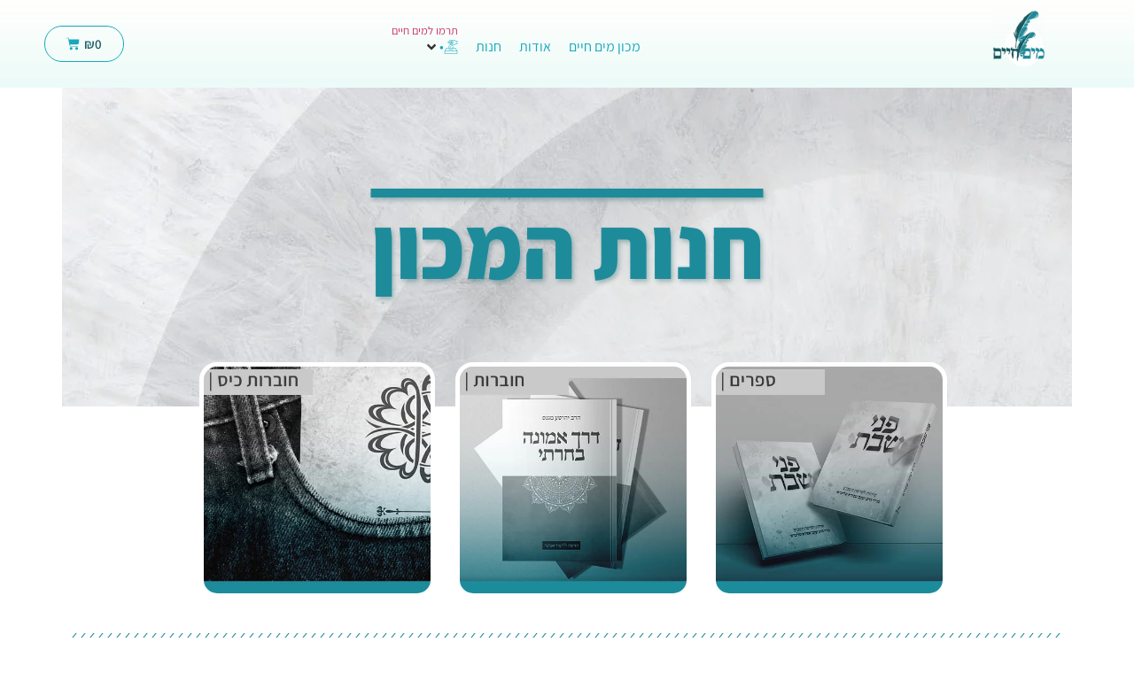

--- FILE ---
content_type: text/html; charset=UTF-8
request_url: https://maimhaim.com/subject-book/%D7%90%D7%A8%D7%A5-%D7%99%D7%A9%D7%A8%D7%90%D7%9C/
body_size: 90575
content:
<!doctype html><html dir="rtl" lang="he-IL"><head><script data-no-optimize="1">var litespeed_docref=sessionStorage.getItem("litespeed_docref");litespeed_docref&&(Object.defineProperty(document,"referrer",{get:function(){return litespeed_docref}}),sessionStorage.removeItem("litespeed_docref"));</script> <meta charset="UTF-8"><meta name="viewport" content="width=device-width, initial-scale=1"><link rel="profile" href="https://gmpg.org/xfn/11"><meta name='robots' content='index, follow, max-image-preview:large, max-snippet:-1, max-video-preview:-1' /><style>img:is([sizes="auto" i], [sizes^="auto," i]) { contain-intrinsic-size: 3000px 1500px }</style><title>ארכיון ארץ ישראל - מכון מים חיים</title><meta property="og:locale" content="he_IL" /><meta property="og:type" content="article" /><meta property="og:title" content="ארכיון ארץ ישראל - מכון מים חיים" /><meta property="og:url" content="https://maimhaim.com/subject-book/ארץ-ישראל/" /><meta property="og:site_name" content="מכון מים חיים" /><meta name="twitter:card" content="summary_large_image" /> <script data-jetpack-boost="ignore" type="application/ld+json" class="yoast-schema-graph">{"@context":"https://schema.org","@graph":[{"@type":"CollectionPage","@id":"https://maimhaim.com/subject-book/%d7%90%d7%a8%d7%a5-%d7%99%d7%a9%d7%a8%d7%90%d7%9c/","url":"https://maimhaim.com/subject-book/%d7%90%d7%a8%d7%a5-%d7%99%d7%a9%d7%a8%d7%90%d7%9c/","name":"ארכיון ארץ ישראל - מכון מים חיים","isPartOf":{"@id":"https://maimhaim.com/#website"},"primaryImageOfPage":{"@id":"https://maimhaim.com/subject-book/%d7%90%d7%a8%d7%a5-%d7%99%d7%a9%d7%a8%d7%90%d7%9c/#primaryimage"},"image":{"@id":"https://maimhaim.com/subject-book/%d7%90%d7%a8%d7%a5-%d7%99%d7%a9%d7%a8%d7%90%d7%9c/#primaryimage"},"thumbnailUrl":"https://maimhaim.com/wp-content/uploads/2022/09/חוברת-הכיסופים-לארץ.jpg","breadcrumb":{"@id":"https://maimhaim.com/subject-book/%d7%90%d7%a8%d7%a5-%d7%99%d7%a9%d7%a8%d7%90%d7%9c/#breadcrumb"},"inLanguage":"he-IL"},{"@type":"ImageObject","inLanguage":"he-IL","@id":"https://maimhaim.com/subject-book/%d7%90%d7%a8%d7%a5-%d7%99%d7%a9%d7%a8%d7%90%d7%9c/#primaryimage","url":"https://maimhaim.com/wp-content/uploads/2022/09/חוברת-הכיסופים-לארץ.jpg","contentUrl":"https://maimhaim.com/wp-content/uploads/2022/09/חוברת-הכיסופים-לארץ.jpg","width":865,"height":1024},{"@type":"BreadcrumbList","@id":"https://maimhaim.com/subject-book/%d7%90%d7%a8%d7%a5-%d7%99%d7%a9%d7%a8%d7%90%d7%9c/#breadcrumb","itemListElement":[{"@type":"ListItem","position":1,"name":"דף הבית","item":"https://maimhaim.com/"},{"@type":"ListItem","position":2,"name":"ארץ ישראל"}]},{"@type":"WebSite","@id":"https://maimhaim.com/#website","url":"https://maimhaim.com/","name":"מכון מים חיים","description":"שיעורים ושיחות במגוון נושאים אמוניים הנלמדים בישיבת מרכז הרב","publisher":{"@id":"https://maimhaim.com/#organization"},"potentialAction":[{"@type":"SearchAction","target":{"@type":"EntryPoint","urlTemplate":"https://maimhaim.com/?s={search_term_string}"},"query-input":{"@type":"PropertyValueSpecification","valueRequired":true,"valueName":"search_term_string"}}],"inLanguage":"he-IL"},{"@type":"Organization","@id":"https://maimhaim.com/#organization","name":"מים חיים","url":"https://maimhaim.com/","logo":{"@type":"ImageObject","inLanguage":"he-IL","@id":"https://maimhaim.com/#/schema/logo/image/","url":"https://maimhaim.com/wp-content/uploads/2021/06/maimhaim.png","contentUrl":"https://maimhaim.com/wp-content/uploads/2021/06/maimhaim.png","width":1114,"height":987,"caption":"מים חיים"},"image":{"@id":"https://maimhaim.com/#/schema/logo/image/"}}]}</script> <link rel='dns-prefetch' href='//stats.wp.com' /><link rel='dns-prefetch' href='//cdnjs.cloudflare.com' /><link rel='preconnect' href='//c0.wp.com' /><link rel="alternate" type="application/rss+xml" title="מכון מים חיים &laquo; פיד‏" href="https://maimhaim.com/feed/" /><link rel="alternate" type="application/rss+xml" title="מכון מים חיים &laquo; פיד תגובות‏" href="https://maimhaim.com/comments/feed/" /><link rel="alternate" type="application/rss+xml" title="מכון מים חיים &laquo; פיד נושא הספר ארץ ישראל" href="https://maimhaim.com/subject-book/%d7%90%d7%a8%d7%a5-%d7%99%d7%a9%d7%a8%d7%90%d7%9c/feed/" /><style id="litespeed-ccss">.screen-reader-text{clip:rect(1px,1px,1px,1px);height:1px;overflow:hidden;position:absolute!important;width:1px;word-wrap:normal!important}.site-navigation{grid-area:nav-menu;display:-webkit-box;display:-ms-flexbox;display:flex;-webkit-box-align:center;-ms-flex-align:center;align-items:center;-webkit-box-flex:1;-ms-flex-positive:1;flex-grow:1}body:not([class*=elementor-page-]) .site-main{margin-right:auto;margin-left:auto;width:100%}@media (max-width:575px){body:not([class*=elementor-page-]) .site-main{padding-right:10px;padding-left:10px}}@media (min-width:576px){body:not([class*=elementor-page-]) .site-main{max-width:500px}}@media (min-width:768px){body:not([class*=elementor-page-]) .site-main{max-width:600px}}@media (min-width:992px){body:not([class*=elementor-page-]) .site-main{max-width:800px}}@media (min-width:1200px){body:not([class*=elementor-page-]) .site-main{max-width:1140px}}ul{box-sizing:border-box}:root{--wp--preset--font-size--normal:16px;--wp--preset--font-size--huge:42px}.screen-reader-text{border:0;clip:rect(1px,1px,1px,1px);-webkit-clip-path:inset(50%);clip-path:inset(50%);height:1px;margin:-1px;overflow:hidden;padding:0;position:absolute;width:1px;word-wrap:normal!important}body{--wp--preset--color--black:#000;--wp--preset--color--cyan-bluish-gray:#abb8c3;--wp--preset--color--white:#fff;--wp--preset--color--pale-pink:#f78da7;--wp--preset--color--vivid-red:#cf2e2e;--wp--preset--color--luminous-vivid-orange:#ff6900;--wp--preset--color--luminous-vivid-amber:#fcb900;--wp--preset--color--light-green-cyan:#7bdcb5;--wp--preset--color--vivid-green-cyan:#00d084;--wp--preset--color--pale-cyan-blue:#8ed1fc;--wp--preset--color--vivid-cyan-blue:#0693e3;--wp--preset--color--vivid-purple:#9b51e0;--wp--preset--gradient--vivid-cyan-blue-to-vivid-purple:linear-gradient(135deg,rgba(6,147,227,1) 0%,#9b51e0 100%);--wp--preset--gradient--light-green-cyan-to-vivid-green-cyan:linear-gradient(135deg,#7adcb4 0%,#00d082 100%);--wp--preset--gradient--luminous-vivid-amber-to-luminous-vivid-orange:linear-gradient(135deg,rgba(252,185,0,1) 0%,rgba(255,105,0,1) 100%);--wp--preset--gradient--luminous-vivid-orange-to-vivid-red:linear-gradient(135deg,rgba(255,105,0,1) 0%,#cf2e2e 100%);--wp--preset--gradient--very-light-gray-to-cyan-bluish-gray:linear-gradient(135deg,#eee 0%,#a9b8c3 100%);--wp--preset--gradient--cool-to-warm-spectrum:linear-gradient(135deg,#4aeadc 0%,#9778d1 20%,#cf2aba 40%,#ee2c82 60%,#fb6962 80%,#fef84c 100%);--wp--preset--gradient--blush-light-purple:linear-gradient(135deg,#ffceec 0%,#9896f0 100%);--wp--preset--gradient--blush-bordeaux:linear-gradient(135deg,#fecda5 0%,#fe2d2d 50%,#6b003e 100%);--wp--preset--gradient--luminous-dusk:linear-gradient(135deg,#ffcb70 0%,#c751c0 50%,#4158d0 100%);--wp--preset--gradient--pale-ocean:linear-gradient(135deg,#fff5cb 0%,#b6e3d4 50%,#33a7b5 100%);--wp--preset--gradient--electric-grass:linear-gradient(135deg,#caf880 0%,#71ce7e 100%);--wp--preset--gradient--midnight:linear-gradient(135deg,#020381 0%,#2874fc 100%);--wp--preset--font-size--small:13px;--wp--preset--font-size--medium:20px;--wp--preset--font-size--large:36px;--wp--preset--font-size--x-large:42px;--wp--preset--spacing--20:.44rem;--wp--preset--spacing--30:.67rem;--wp--preset--spacing--40:1rem;--wp--preset--spacing--50:1.5rem;--wp--preset--spacing--60:2.25rem;--wp--preset--spacing--70:3.38rem;--wp--preset--spacing--80:5.06rem;--wp--preset--shadow--natural:6px 6px 9px rgba(0,0,0,.2);--wp--preset--shadow--deep:12px 12px 50px rgba(0,0,0,.4);--wp--preset--shadow--sharp:6px 6px 0px rgba(0,0,0,.2);--wp--preset--shadow--outlined:6px 6px 0px -3px rgba(255,255,255,1),6px 6px rgba(0,0,0,1);--wp--preset--shadow--crisp:6px 6px 0px rgba(0,0,0,1)}:root{--woocommerce:#7f54b3;--wc-green:#7ad03a;--wc-red:#a00;--wc-orange:#ffba00;--wc-blue:#2ea2cc;--wc-primary:#7f54b3;--wc-primary-text:#fff;--wc-secondary:#e9e6ed;--wc-secondary-text:#515151;--wc-highlight:#b3af54;--wc-highligh-text:#fff;--wc-content-bg:#fff;--wc-subtext:#767676}.woocommerce img,.woocommerce-page img{height:auto;max-width:100%}@media only screen and (max-width:768px){:root{--woocommerce:#7f54b3;--wc-green:#7ad03a;--wc-red:#a00;--wc-orange:#ffba00;--wc-blue:#2ea2cc;--wc-primary:#7f54b3;--wc-primary-text:#fff;--wc-secondary:#e9e6ed;--wc-secondary-text:#515151;--wc-highlight:#b3af54;--wc-highligh-text:#fff;--wc-content-bg:#fff;--wc-subtext:#767676}}:root{--woocommerce:#7f54b3;--wc-green:#7ad03a;--wc-red:#a00;--wc-orange:#ffba00;--wc-blue:#2ea2cc;--wc-primary:#7f54b3;--wc-primary-text:#fff;--wc-secondary:#e9e6ed;--wc-secondary-text:#515151;--wc-highlight:#b3af54;--wc-highligh-text:#fff;--wc-content-bg:#fff;--wc-subtext:#767676}.screen-reader-text{clip:rect(1px,1px,1px,1px);height:1px;overflow:hidden;position:absolute!important;width:1px;word-wrap:normal!important}.fa{display:inline-block;font:normal normal normal 14px/1 FontAwesome;font-size:inherit;text-rendering:auto;-webkit-font-smoothing:antialiased;-moz-osx-font-smoothing:grayscale}.fa-check:before{content:"\f00c"}.fa-angle-down:before{content:"\f107"}html{line-height:1.15;-webkit-text-size-adjust:100%}*,:after,:before{-webkit-box-sizing:border-box;box-sizing:border-box}body{margin:0;font-family:-apple-system,BlinkMacSystemFont,Segoe UI,Roboto,Helvetica Neue,Arial,Noto Sans,sans-serif,Apple Color Emoji,Segoe UI Emoji,Segoe UI Symbol,Noto Color Emoji;font-size:1rem;font-weight:400;line-height:1.5;color:#333;background-color:#fff;-webkit-font-smoothing:antialiased;-moz-osx-font-smoothing:grayscale}h1,h2{margin-top:.5rem;margin-bottom:1rem;font-family:inherit;font-weight:500;line-height:1.2;color:inherit}h1{font-size:2.5rem}h2{font-size:2rem}a{background-color:transparent;text-decoration:none;color:#c36}a:not([href]):not([tabindex]){color:inherit;text-decoration:none}small{font-size:80%}img{border-style:none;height:auto;max-width:100%}label{display:inline-block;line-height:1;vertical-align:middle}input{font-family:inherit;font-size:1rem;line-height:1.5;margin:0}input{overflow:visible}fieldset{padding:.35em .75em .625em}legend{-webkit-box-sizing:border-box;box-sizing:border-box;color:inherit;display:table;max-width:100%;padding:0;white-space:normal}[type=checkbox],[type=radio]{-webkit-box-sizing:border-box;box-sizing:border-box;padding:0}::-webkit-file-upload-button{-webkit-appearance:button;font:inherit}li,ul{margin-top:0;margin-bottom:0;border:0;outline:0;font-size:100%;vertical-align:baseline;background:0 0}.field-type-switcher input.jet-form-builder__field:before{content:"";position:absolute;grid-area:track;inline-size:var(--thumb-size);block-size:var(--thumb-size);border-radius:50%;background:var(--thumb-bg-color,#fff);box-shadow:0 0 0 var(--highlight-size) var(--thumb-color-highlight);transform:translateX(var(--thumb-position))}.fa{-moz-osx-font-smoothing:grayscale;-webkit-font-smoothing:antialiased;display:inline-block;font-style:normal;font-variant:normal;text-rendering:auto;line-height:1}.fa-angle-down:before{content:"\f107"}.fa-check:before{content:"\f00c"}.fa{font-family:"Font Awesome 5 Free"}.fa{font-weight:900}.jet-menu-container{position:relative;width:100%}.jet-menu{display:-webkit-box;display:-ms-flexbox;display:flex;-webkit-box-orient:horizontal;-webkit-box-direction:normal;-ms-flex-flow:row wrap;flex-flow:row wrap;-webkit-box-pack:center;-ms-flex-pack:center;justify-content:center;-webkit-box-align:stretch;-ms-flex-align:stretch;align-items:stretch;width:100%;position:relative;margin:0;padding:0;list-style:none}.jet-menu .jet-menu-item{display:-webkit-box;display:-ms-flexbox;display:flex}.jet-menu .top-level-link{width:100%;margin:0;padding:10px;display:-webkit-box;display:-ms-flexbox;display:flex;-webkit-box-pack:start;-ms-flex-pack:start;justify-content:flex-start;-webkit-box-align:center;-ms-flex-align:center;align-items:center}.jet-menu-item{position:relative}.jet-menu-item>a{display:block;text-decoration:none;width:auto}.jet-menu-item.jet-mega-menu-item{position:static}.jet-menu-item .jet-sub-mega-menu{width:100%;display:-webkit-box;display:-ms-flexbox;display:flex;-webkit-box-pack:center;-ms-flex-pack:center;justify-content:center;-webkit-box-align:center;-ms-flex-align:center;align-items:center;position:absolute;background-color:#fff;top:100%;left:0;-webkit-box-shadow:2px 2px 5px rgba(0,0,0,.2);box-shadow:2px 2px 5px rgba(0,0,0,.2);z-index:999}.jet-menu-item .jet-sub-mega-menu>.elementor{width:100%}.jet-menu-item-wrapper{display:-webkit-box;display:-ms-flexbox;display:flex;-ms-flex-wrap:wrap;flex-wrap:wrap;-webkit-box-align:center;-ms-flex-align:center;align-items:center}.jet-menu-item-wrapper .jet-dropdown-arrow{display:-webkit-box;display:-ms-flexbox;display:flex;-webkit-box-pack:center;-ms-flex-pack:center;justify-content:center;-webkit-box-align:center;-ms-flex-align:center;align-items:center;-ms-flex-item-align:center;-ms-grid-row-align:center;align-self:center;margin-left:10px}.jet-menu-item-wrapper .jet-menu-badge{-ms-flex-item-align:start;align-self:flex-start;text-align:center;width:0}.jet-menu-item-wrapper .jet-menu-badge__inner{display:inline-block;white-space:nowrap}.jet-sub-mega-menu{opacity:0;visibility:hidden}.jet-menu.jet-menu--animation-type-fade .jet-sub-mega-menu{opacity:0;visibility:hidden}.jet-mega-menu-item{position:relative;-webkit-transform-origin:0;transform-origin:0}.elementor-screen-only,.screen-reader-text{position:absolute;top:-10000em;width:1px;height:1px;margin:-1px;padding:0;overflow:hidden;clip:rect(0,0,0,0);border:0}.elementor *,.elementor :after,.elementor :before{box-sizing:border-box}.elementor a{box-shadow:none;text-decoration:none}.elementor img{height:auto;max-width:100%;border:none;border-radius:0;box-shadow:none}.elementor-widget-wrap>.elementor-element.elementor-absolute{position:absolute}.elementor-widget-wrap .elementor-element.elementor-widget__width-initial{max-width:100%}.elementor-element{--flex-direction:initial;--flex-wrap:initial;--justify-content:initial;--align-items:initial;--align-content:initial;--gap:initial;--flex-basis:initial;--flex-grow:initial;--flex-shrink:initial;--order:initial;--align-self:initial;flex-basis:var(--flex-basis);flex-grow:var(--flex-grow);flex-shrink:var(--flex-shrink);order:var(--order);align-self:var(--align-self)}.elementor-element.elementor-absolute{z-index:1}.elementor-align-left{text-align:left}.elementor-align-left .elementor-button{width:auto}@media (max-width:767px){.elementor-mobile-align-center{text-align:center}.elementor-mobile-align-center .elementor-button{width:auto}}:root{--page-title-display:block}.elementor-section{position:relative}.elementor-section .elementor-container{display:flex;margin-right:auto;margin-left:auto;position:relative}@media (max-width:1024px){.elementor-section .elementor-container{flex-wrap:wrap}}.elementor-section.elementor-section-boxed>.elementor-container{max-width:1140px}.elementor-section.elementor-section-stretched{position:relative;width:100%}.elementor-section.elementor-section-items-middle>.elementor-container{align-items:center}.elementor-widget-wrap{position:relative;width:100%;flex-wrap:wrap;align-content:flex-start}.elementor:not(.elementor-bc-flex-widget) .elementor-widget-wrap{display:flex}.elementor-widget-wrap>.elementor-element{width:100%}.elementor-widget{position:relative}.elementor-widget:not(:last-child){margin-bottom:20px}.elementor-widget:not(:last-child).elementor-widget__width-initial{margin-bottom:0}.elementor-column{position:relative;min-height:1px;display:flex}.elementor-column-gap-default>.elementor-column>.elementor-element-populated{padding:10px}@media (min-width:768px){.elementor-column.elementor-col-50{width:50%}.elementor-column.elementor-col-100{width:100%}}@media (max-width:767px){.elementor-column{width:100%}}.elementor-grid{display:grid;grid-column-gap:var(--grid-column-gap);grid-row-gap:var(--grid-row-gap)}.elementor-grid .elementor-grid-item{min-width:0}.elementor-grid-3 .elementor-grid{grid-template-columns:repeat(3,1fr)}.elementor-button{display:inline-block;line-height:1;background-color:#69727d;font-size:15px;padding:12px 24px;border-radius:3px;color:#fff;fill:#fff;text-align:center}.elementor-button:visited{color:#fff}.elementor-button-content-wrapper{display:flex;justify-content:center}.elementor-button-icon{flex-grow:0;order:5}.elementor-button-icon svg{width:1em;height:auto}.elementor-button-icon .e-font-icon-svg{height:1em}.elementor-button-text{flex-grow:1;order:10;display:inline-block}.elementor-button .elementor-align-icon-left{margin-right:5px;order:15}.elementor-button span{text-decoration:inherit}.elementor-icon{display:inline-block;line-height:1;color:#69727d;font-size:50px;text-align:center}.elementor-icon svg{width:1em;height:1em;position:relative;display:block}.elementor-icon svg:before{position:absolute;left:50%;transform:translateX(-50%)}.elementor-shape-circle .elementor-icon{border-radius:50%}.elementor-element,.elementor-lightbox{--swiper-theme-color:#000;--swiper-navigation-size:44px;--swiper-pagination-bullet-size:6px;--swiper-pagination-bullet-horizontal-gap:6px}.elementor-lightbox{--lightbox-ui-color:hsla(0,0%,93.3%,.9);--lightbox-ui-color-hover:#fff;--lightbox-text-color:var(--lightbox-ui-color);--lightbox-header-icons-size:20px;--lightbox-navigation-icons-size:25px}@media (max-width:767px){.elementor .elementor-hidden-mobile{display:none}}@media (min-width:768px) and (max-width:1024px){.elementor .elementor-hidden-tablet{display:none}}@media (min-width:1025px) and (max-width:99999px){.elementor .elementor-hidden-desktop{display:none}}.elementor-widget-divider{--divider-border-style:none;--divider-border-width:1px;--divider-color:#0c0d0e;--divider-icon-size:20px;--divider-element-spacing:10px;--divider-pattern-height:24px;--divider-pattern-size:20px;--divider-pattern-url:none;--divider-pattern-repeat:repeat-x}.elementor-widget-divider .elementor-divider{display:flex}.elementor-widget-divider .elementor-divider-separator{display:flex;margin:0;direction:ltr}.elementor-widget-divider:not(.elementor-widget-divider--view-line_text):not(.elementor-widget-divider--view-line_icon) .elementor-divider-separator{border-block-start:var(--divider-border-width) var(--divider-border-style) var(--divider-color)}.elementor-widget-divider--separator-type-pattern{--divider-border-style:none}.elementor-widget-divider--separator-type-pattern.elementor-widget-divider--view-line .elementor-divider-separator{width:100%;min-height:var(--divider-pattern-height);-webkit-mask-size:var(--divider-pattern-size) 100%;mask-size:var(--divider-pattern-size) 100%;-webkit-mask-repeat:var(--divider-pattern-repeat);mask-repeat:var(--divider-pattern-repeat);background-color:var(--divider-color);-webkit-mask-image:var(--divider-pattern-url);mask-image:var(--divider-pattern-url)}.elementor-heading-title{padding:0;margin:0;line-height:1}.elementor-widget-image{text-align:center}.elementor-widget-image a{display:inline-block}.elementor-widget-image img{vertical-align:middle;display:inline-block}.elementor-widget-social-icons:not(.elementor-grid-0):not(.elementor-grid-tablet-0):not(.elementor-grid-mobile-0) .elementor-grid{display:inline-grid}.elementor-widget-social-icons .elementor-grid{grid-column-gap:var(--grid-column-gap,5px);grid-row-gap:var(--grid-row-gap,5px);grid-template-columns:var(--grid-template-columns);justify-content:var(--justify-content,center);justify-items:var(--justify-content,center)}.elementor-icon.elementor-social-icon{font-size:var(--icon-size,25px);line-height:var(--icon-size,25px);width:calc(var(--icon-size,25px) + 2*var(--icon-padding,.5em));height:calc(var(--icon-size,25px) + 2*var(--icon-padding,.5em))}.elementor-social-icon{--e-social-icon-icon-color:#fff;display:inline-flex;background-color:#69727d;align-items:center;justify-content:center;text-align:center}.elementor-social-icon svg{fill:var(--e-social-icon-icon-color)}.elementor-social-icon:last-child{margin:0}.elementor-social-icon-facebook{background-color:#3b5998}.elementor-social-icon-twitter{background-color:#1da1f2}.elementor-social-icon-youtube{background-color:#cd201f}.elementor-shape-circle .elementor-icon.elementor-social-icon{border-radius:50%}.elementor-column .elementor-spacer-inner{height:var(--spacer-size)}:root{--swiper-theme-color:#007aff}:root{--swiper-navigation-size:44px}.elementor-kit-7{--e-global-color-primary:#1e8b9b;--e-global-color-secondary:#54595f;--e-global-color-text:#7a7a7a;--e-global-color-accent:#195a61;--e-global-color-e690c89:#17a8bd;--e-global-color-8a4f8c1:#d2b107;--e-global-color-fdeadbb:#fbd62b;--e-global-typography-primary-font-family:"Assistant";--e-global-typography-primary-font-weight:600;--e-global-typography-secondary-font-family:"Assistant";--e-global-typography-secondary-font-weight:400;--e-global-typography-text-font-family:"Assistant";--e-global-typography-text-font-weight:400;--e-global-typography-accent-font-family:"Assistant";--e-global-typography-accent-font-weight:500}.elementor-section.elementor-section-boxed>.elementor-container{max-width:1140px}.elementor-widget:not(:last-child){margin-block-end:20px}.elementor-element{--widgets-spacing:20px 20px}@media (max-width:1024px){.elementor-section.elementor-section-boxed>.elementor-container{max-width:1024px}}@media (max-width:767px){.elementor-section.elementor-section-boxed>.elementor-container{max-width:767px}}header.sticky-header{--header-height:70px;--opacity:.9;--shrink-me:.8;background-image:linear-gradient(180deg,#FFFDF636 0%,#B7EFE245 100%)}.elementor-bg-transform .elementor-bg{will-change:transform}.elementor-animated-content{--translate:0,0}.elementor-location-header:before{content:"";display:table;clear:both}[data-elementor-type=popup]:not(.elementor-edit-area){display:none}.elementor-menu-cart__wrapper{text-align:var(--main-alignment,right)}.elementor-menu-cart__toggle_wrapper{display:inline-block;position:relative}.elementor-menu-cart__toggle{display:inline-block}.elementor-menu-cart__toggle .elementor-button{background-color:var(--toggle-button-background-color,transparent);color:var(--toggle-button-text-color,#69727d);border:var(--toggle-button-border-width,1px) var(--toggle-button-border-type,solid) var(--toggle-button-border-color,#69727d);border-radius:var(--toggle-button-border-radius,0);display:inline-flex;flex-direction:row-reverse;align-items:center;padding:var(--toggle-icon-padding,12px 24px)}.elementor-menu-cart__toggle .elementor-button svg{fill:var(--toggle-button-icon-color,#69727d)}.elementor-menu-cart__toggle .elementor-button-text{margin-inline-end:.3em}.elementor-menu-cart__toggle .elementor-button-icon{position:relative}.elementor-menu-cart__toggle .elementor-button-icon{color:var(--toggle-button-icon-color,#69727d);font-size:var(--toggle-icon-size,inherit)}.elementor-menu-cart--items-indicator-plain .elementor-menu-cart__toggle .elementor-button-icon .elementor-button-icon-qty[data-counter]{display:inline-block;font-weight:400}.elementor-menu-cart--items-indicator-none .elementor-menu-cart__toggle .elementor-button-icon .elementor-button-icon-qty[data-counter]{display:none}.elementor-menu-cart__container{transform:scale(1);overflow:hidden;position:fixed;z-index:9998;top:0;left:0;width:100vw;height:100%;background-color:rgba(0,0,0,.25);text-align:right}.elementor-menu-cart__main{position:fixed;left:var(--side-cart-alignment-left,0);right:var(--side-cart-alignment-right,auto);transform:translateX(0);top:0;bottom:0;display:flex;flex-direction:column;align-items:stretch;font-size:14px;min-height:200px;width:350px;max-width:100%;padding:var(--cart-padding,20px 30px);background-color:var(--cart-background-color,#fff);box-shadow:0 0 20px rgba(0,0,0,.2);border-style:var(--cart-border-style,none);border-color:var(--cart-border-color,initial);border-radius:var(--cart-border-radius,0);margin-top:var(--mini-cart-spacing,0)}.elementor-menu-cart__main .widget_shopping_cart_content{height:100%;display:flex;flex-direction:column}body.elementor-default .elementor-widget-woocommerce-menu-cart:not(.elementor-menu-cart--shown) .elementor-menu-cart__container{background-color:transparent;transform:scale(0)}body.elementor-default .elementor-widget-woocommerce-menu-cart:not(.elementor-menu-cart--shown) .elementor-menu-cart__main{overflow:hidden;opacity:0;transform:var(--side-cart-alignment-transform,translateX(-100%))}.elementor-menu-cart__close-button{width:var(--cart-close-icon-size,25px);height:var(--cart-close-icon-size,25px);position:relative;margin:0 0 20px;align-self:flex-end;display:inline-block;font-family:eicons;font-size:20px;line-height:1}.elementor-menu-cart__close-button:after,.elementor-menu-cart__close-button:before{content:"";position:absolute;height:3px;width:100%;top:50%;left:0;margin-top:-1px;background:var(--cart-close-button-color,#69727d);border-radius:1px}.elementor-menu-cart__close-button:before{transform:rotate(45deg)}.elementor-menu-cart__close-button:after{transform:rotate(-45deg)}.elementor-widget-woocommerce-menu-cart:not(.elementor-menu-cart--show-subtotal-yes) .elementor-menu-cart__toggle .elementor-button-text{display:none}.elementor-widget-woocommerce-menu-cart.elementor-menu-cart--cart-type-mini-cart .elementor-menu-cart__container{position:absolute;width:auto;height:auto;overflow:visible;top:100%;bottom:auto;background:0 0;min-width:330px;right:0;left:auto;transform:scale(1)}.elementor-widget-woocommerce-menu-cart.elementor-menu-cart--cart-type-mini-cart .elementor-menu-cart__main{width:auto;height:auto;position:relative;top:auto;bottom:auto;right:auto;left:auto;overflow:visible;transform:translateY(0)}@media (max-width:767px){.elementor-widget-woocommerce-menu-cart.elementor-menu-cart--cart-type-mini-cart .elementor-menu-cart__container{min-width:300px}}body.elementor-default .elementor-widget-woocommerce-menu-cart.elementor-menu-cart--cart-type-mini-cart:not(.elementor-menu-cart--shown) .elementor-menu-cart__container{transform:scale(0)}body.elementor-default .elementor-widget-woocommerce-menu-cart.elementor-menu-cart--cart-type-mini-cart:not(.elementor-menu-cart--shown) .elementor-menu-cart__main{opacity:0;transform:translateY(-10px)}.elementor-cta,.elementor-widget-call-to-action .elementor-widget-container{overflow:hidden}.elementor-cta{position:relative;display:flex}.elementor-cta--skin-classic .elementor-cta{flex-wrap:wrap}.elementor-cta--skin-classic .elementor-cta__bg-wrapper{position:relative;min-height:200px;width:100%}.elementor-cta--skin-classic .elementor-cta__content{width:100%;background-color:#f9fafa}.elementor-cta--skin-classic .elementor-cta__content-item{color:#3f444b;border-color:#3f444b;fill:#3f444b}.elementor-cta__bg,.elementor-cta__bg-overlay{position:absolute;top:0;left:0;right:0;bottom:0}.elementor-cta__bg-wrapper{z-index:1;overflow:hidden}.elementor-cta__bg{background-size:cover;background-position:50%;z-index:1}.elementor-cta__bg-overlay{z-index:2}.elementor-cta__title{font-size:23px}.elementor-cta__content{z-index:1;overflow:hidden;display:flex;flex-wrap:wrap;align-items:center;align-content:center;padding:35px;width:100%}.elementor-cta__content,.elementor-cta__content-item{position:relative;color:#fff}.elementor-cta__content-item{width:100%;margin:0}.elementor-cta__content-item:not(:last-child){margin-bottom:15px}.elementor-item:after,.elementor-item:before{display:block;position:absolute}.elementor-item:not(:hover):not(:focus):not(.elementor-item-active):not(.highlighted):after,.elementor-item:not(:hover):not(:focus):not(.elementor-item-active):not(.highlighted):before{opacity:0}.e--pointer-background .elementor-item:after,.e--pointer-background .elementor-item:before{content:""}.e--pointer-background .elementor-item:before{top:0;left:0;right:0;bottom:0;background:#3f444b;z-index:-1}.e--pointer-background.e--animation-sweep-right .elementor-item:not(:hover):not(:focus):not(.elementor-item-active):not(.highlighted):before{right:100%}.elementor-nav-menu--main .elementor-nav-menu a{padding:13px 20px}.elementor-nav-menu__align-end .elementor-nav-menu{margin-inline-start:auto;justify-content:flex-end}.elementor-nav-menu__align-end .elementor-nav-menu--layout-vertical>ul>li>a{justify-content:flex-end}.elementor-nav-menu__align-center .elementor-nav-menu{margin-inline-start:auto;margin-inline-end:auto;justify-content:center}.elementor-widget-nav-menu .elementor-widget-container{display:flex;flex-direction:column}.elementor-nav-menu{position:relative;z-index:2}.elementor-nav-menu:after{content:" ";display:block;height:0;font:0/0 serif;clear:both;visibility:hidden;overflow:hidden}.elementor-nav-menu,.elementor-nav-menu li{display:block;list-style:none;margin:0;padding:0;line-height:normal}.elementor-nav-menu a,.elementor-nav-menu li{position:relative}.elementor-nav-menu li{border-width:0}.elementor-nav-menu a{display:flex;align-items:center}.elementor-nav-menu a{padding:10px 20px;line-height:20px}.elementor-menu-toggle{display:flex;align-items:center;justify-content:center;font-size:var(--nav-menu-icon-size,22px);padding:.25em;border:0 solid;border-radius:3px;background-color:rgba(0,0,0,.05);color:#33373d}.elementor-menu-toggle:not(.elementor-active) .elementor-menu-toggle__icon--close{display:none}.elementor-menu-toggle .e-font-icon-svg{fill:#33373d;height:1em;width:1em}.elementor-menu-toggle svg{width:1em;height:auto;fill:var(--nav-menu-icon-color,currentColor)}.elementor-nav-menu--dropdown{background-color:#fff;font-size:13px}.elementor-nav-menu--dropdown-none .elementor-nav-menu--dropdown{display:none}.elementor-nav-menu--dropdown.elementor-nav-menu__container{margin-top:10px;transform-origin:top;overflow-y:auto;overflow-x:hidden}.elementor-nav-menu--dropdown a{color:#33373d}.elementor-nav-menu--toggle .elementor-menu-toggle:not(.elementor-active)+.elementor-nav-menu__container{transform:scaleY(0);max-height:0;overflow:hidden}@media (min-width:768px){.elementor-nav-menu--dropdown-mobile .elementor-menu-toggle,.elementor-nav-menu--dropdown-mobile .elementor-nav-menu--dropdown{display:none}.elementor-nav-menu--dropdown-mobile nav.elementor-nav-menu--dropdown.elementor-nav-menu__container{overflow-y:hidden}}.elementor-widget-heading .elementor-heading-title{color:var(--e-global-color-primary);font-family:var(--e-global-typography-primary-font-family),assistant;font-weight:var(--e-global-typography-primary-font-weight)}.elementor-widget-button .elementor-button{font-family:var(--e-global-typography-accent-font-family),assistant;font-weight:var(--e-global-typography-accent-font-weight);background-color:var(--e-global-color-accent)}.elementor-widget-divider{--divider-color:var(--e-global-color-secondary)}.elementor-widget-nav-menu .elementor-nav-menu .elementor-item{font-family:var(--e-global-typography-primary-font-family),assistant;font-weight:var(--e-global-typography-primary-font-weight)}.elementor-widget-nav-menu .elementor-nav-menu--main .elementor-item{color:var(--e-global-color-text);fill:var(--e-global-color-text)}.elementor-widget-nav-menu .elementor-nav-menu--main:not(.e--pointer-framed) .elementor-item:before,.elementor-widget-nav-menu .elementor-nav-menu--main:not(.e--pointer-framed) .elementor-item:after{background-color:var(--e-global-color-accent)}.elementor-widget-nav-menu{--e-nav-menu-divider-color:var(--e-global-color-text)}.elementor-widget-nav-menu .elementor-nav-menu--dropdown .elementor-item{font-family:var(--e-global-typography-accent-font-family),assistant;font-weight:var(--e-global-typography-accent-font-weight)}.elementor-widget-call-to-action .elementor-cta__title{font-family:var(--e-global-typography-primary-font-family),assistant;font-weight:var(--e-global-typography-primary-font-weight)}.elementor-widget-call-to-action .elementor-cta__description{font-family:var(--e-global-typography-text-font-family),assistant;font-weight:var(--e-global-typography-text-font-weight)}.elementor-widget-woocommerce-menu-cart .elementor-menu-cart__toggle .elementor-button{font-family:var(--e-global-typography-primary-font-family),assistant;font-weight:var(--e-global-typography-primary-font-weight)}.elementor-273 .elementor-element.elementor-element-35cf1038>.elementor-container{max-width:1200px;min-height:90px}.elementor-273 .elementor-element.elementor-element-35cf1038:not(.elementor-motion-effects-element-type-background){background-color:transparent;background-image:linear-gradient(180deg,#FFFDF636 0%,#B7EFE245 100%)}.elementor-273 .elementor-element.elementor-element-35cf1038{margin-top:0;margin-bottom:0}.elementor-273 .elementor-element.elementor-element-6c7b434c{text-align:center;z-index:5}.elementor-273 .elementor-element.elementor-element-6c7b434c img{width:39%}.elementor-273 .elementor-element.elementor-element-6c7b434c>.elementor-widget-container{margin:0;padding:0}.elementor-273 .elementor-element.elementor-element-588763a{text-align:center;top:4px;z-index:0}.elementor-273 .elementor-element.elementor-element-588763a img{width:31%}.elementor-273 .elementor-element.elementor-element-588763a>.elementor-widget-container{margin:25px 0 0}body.rtl .elementor-273 .elementor-element.elementor-element-588763a{right:-6px}.elementor-273 .elementor-element.elementor-element-3b593bd4.elementor-column.elementor-element[data-element_type="column"]>.elementor-widget-wrap.elementor-element-populated{align-content:flex-end;align-items:flex-end}.elementor-273 .elementor-element.elementor-element-2f1f73b .jet-menu{justify-content:center!important}.jet-desktop-menu-active .elementor-273 .elementor-element.elementor-element-2f1f73b .jet-menu>.jet-menu-item{flex-grow:0}.elementor-273 .elementor-element.elementor-element-2f1f73b .jet-menu .jet-menu-item .top-level-link{color:var(--e-global-color-primary)}.elementor-273 .elementor-element.elementor-element-2f1f73b .jet-menu .jet-menu-item .top-level-link .jet-dropdown-arrow{color:#02010100}.elementor-273 .elementor-element.elementor-element-2f1f73b{width:var(--container-widget-width,90%);max-width:90%;--container-widget-width:90%;--container-widget-flex-grow:0}.elementor-273 .elementor-element.elementor-element-d01c237{--main-alignment:left;--mini-cart-spacing:6px;--divider-style:solid;--subtotal-divider-style:solid;--elementor-remove-from-cart-button:none;--remove-from-cart-button:block;--toggle-button-text-color:var(--e-global-color-accent);--toggle-button-icon-color:var(--e-global-color-e690c89);--toggle-button-border-color:var(--e-global-color-e690c89);--toggle-button-hover-text-color:var(--e-global-color-accent);--toggle-button-icon-hover-color:var(--e-global-color-accent);--toggle-button-hover-border-color:var(--e-global-color-accent);--toggle-button-border-radius:20px;--cart-border-style:solid;--cart-border-color:var(--e-global-color-e690c89);--cart-border-radius:20px;--cart-close-icon-size:13px;--cart-close-button-color:#d8d8d8;--remove-item-button-color:var(--e-global-color-8a4f8c1);--menu-cart-subtotal-color:var(--e-global-color-accent);--cart-footer-layout:1fr;--products-max-height-sidecart:calc(100vh - 300px);--products-max-height-minicart:calc(100vh - 450px);--cart-footer-buttons-border-radius:10px;--view-cart-button-background-color:var(--e-global-color-e690c89);--checkout-button-background-color:var(--e-global-color-accent);--empty-message-color:var(--e-global-color-primary);width:var(--container-widget-width,10%);max-width:10%;--container-widget-width:10%;--container-widget-flex-grow:0}.elementor-273 .elementor-element.elementor-element-d01c237.elementor-menu-cart--cart-type-mini-cart .elementor-menu-cart__container{left:0;right:auto;transform:none}.elementor-273 .elementor-element.elementor-element-d01c237 .elementor-menu-cart__main{border-width:1px}.elementor-273 .elementor-element.elementor-element-d01c237 .widget_shopping_cart_content{--subtotal-divider-left-width:0;--subtotal-divider-right-width:0}.elementor-273 .elementor-element.elementor-element-8002671{--main-alignment:left;--mini-cart-spacing:6px;--divider-style:solid;--subtotal-divider-style:solid;--elementor-remove-from-cart-button:none;--remove-from-cart-button:block;--toggle-button-icon-color:var(--e-global-color-primary);--toggle-button-background-color:#fff;--toggle-button-border-color:var(--e-global-color-primary);--toggle-button-icon-hover-color:var(--e-global-color-accent);--toggle-button-hover-background-color:#f0f0f0;--toggle-button-hover-border-color:var(--e-global-color-accent);--toggle-button-border-width:1px;--toggle-button-border-radius:9px;--cart-border-style:solid;--cart-border-color:var(--e-global-color-e690c89);--cart-border-radius:20px;--cart-close-icon-size:13px;--cart-close-button-color:#d8d8d8;--remove-item-button-color:var(--e-global-color-8a4f8c1);--menu-cart-subtotal-color:var(--e-global-color-accent);--cart-footer-layout:1fr;--products-max-height-sidecart:calc(100vh - 300px);--products-max-height-minicart:calc(100vh - 450px);--cart-footer-buttons-border-radius:10px;--view-cart-button-background-color:var(--e-global-color-e690c89);--checkout-button-background-color:var(--e-global-color-accent);--empty-message-color:var(--e-global-color-primary);width:var(--container-widget-width,10%);max-width:10%;--container-widget-width:10%;--container-widget-flex-grow:0;top:578px}.elementor-273 .elementor-element.elementor-element-8002671.elementor-menu-cart--cart-type-mini-cart .elementor-menu-cart__container{left:0;right:auto;transform:none}.elementor-273 .elementor-element.elementor-element-8002671 .elementor-menu-cart__toggle .elementor-button{box-shadow:0px 0px 10px 0px rgba(0,0,0,.36)}.elementor-273 .elementor-element.elementor-element-8002671 .elementor-menu-cart__main{border-width:1px}.elementor-273 .elementor-element.elementor-element-8002671 .widget_shopping_cart_content{--subtotal-divider-left-width:0;--subtotal-divider-right-width:0}body.rtl .elementor-273 .elementor-element.elementor-element-8002671{right:-105.001px}@media (max-width:1024px){.elementor-273 .elementor-element.elementor-element-d01c237{--main-alignment:center;--container-widget-width:20%;--container-widget-flex-grow:0;width:var(--container-widget-width,20%);max-width:20%}.elementor-273 .elementor-element.elementor-element-d01c237.elementor-menu-cart--cart-type-mini-cart .elementor-menu-cart__container{left:0;right:auto;transform:none}.elementor-273 .elementor-element.elementor-element-d01c237>.elementor-widget-container{margin:0 0 10px}.elementor-273 .elementor-element.elementor-element-8002671{--main-alignment:center;--container-widget-width:20%;--container-widget-flex-grow:0;width:var(--container-widget-width,20%);max-width:20%}.elementor-273 .elementor-element.elementor-element-8002671.elementor-menu-cart--cart-type-mini-cart .elementor-menu-cart__container{left:0;right:auto;transform:none}.elementor-273 .elementor-element.elementor-element-8002671>.elementor-widget-container{margin:0 0 10px}}@media (max-width:767px){.elementor-273 .elementor-element.elementor-element-35cf1038{z-index:3}.elementor-273 .elementor-element.elementor-element-d01c237{--main-alignment:left;--mini-cart-spacing:-25px;--container-widget-width:100%;--container-widget-flex-grow:0;width:var(--container-widget-width,100%);max-width:100%;align-self:flex-start}.elementor-273 .elementor-element.elementor-element-d01c237.elementor-menu-cart--cart-type-mini-cart .elementor-menu-cart__container{left:0;right:auto;transform:none}.elementor-273 .elementor-element.elementor-element-d01c237>.elementor-widget-container{margin:-45px 0 0}.elementor-273 .elementor-element.elementor-element-8002671{--main-alignment:right;--mini-cart-spacing:9px;--toggle-icon-size:15px;--toggle-icon-padding:15px 34px 15px 15px;--container-widget-width:100%;--container-widget-flex-grow:0;width:var(--container-widget-width,100%);max-width:100%;top:79px}.elementor-273 .elementor-element.elementor-element-8002671.elementor-menu-cart--cart-type-mini-cart .elementor-menu-cart__container{right:0;left:auto;transform:none}.elementor-273 .elementor-element.elementor-element-8002671>.elementor-widget-container{margin:0}body.rtl .elementor-273 .elementor-element.elementor-element-8002671{right:-7px}}@media (min-width:768px){.elementor-273 .elementor-element.elementor-element-3625b91c{width:14.997%}.elementor-273 .elementor-element.elementor-element-3b593bd4{width:85.003%}}.jet-menu-badge__inner{position:static;background-color:#1e8b9b;padding:2px 5px;color:#fff!important;border-radius:5px;margin-right:px}.elementor-273 .elementor-element.elementor-element-35cf1038{backdrop-filter:blur(20px)}.elementor-194 .elementor-element.elementor-element-f9d5ade .elementor-menu-toggle{margin:0 auto}.elementor-137 .elementor-element.elementor-element-71a7c20{margin-top:0;margin-bottom:0;padding:0}.elementor-137 .elementor-element.elementor-element-c55ca5f .elementor-nav-menu .elementor-item{font-family:"Assistant",assistant;font-size:12px;font-weight:600;line-height:1.1em;letter-spacing:1.5px}.elementor-137 .elementor-element.elementor-element-c55ca5f .elementor-nav-menu--main .elementor-item{color:#fff;fill:#fff}.elementor-137 .elementor-element.elementor-element-c55ca5f .elementor-nav-menu--main:not(.e--pointer-framed) .elementor-item:before,.elementor-137 .elementor-element.elementor-element-c55ca5f .elementor-nav-menu--main:not(.e--pointer-framed) .elementor-item:after{background-color:#195E681A}.elementor-137 .elementor-element.elementor-element-fd74e4b .elementor-button{background-color:var(--e-global-color-primary);border-style:solid}.elementor-137 .elementor-element.elementor-element-c34dd48{--grid-template-columns:repeat(3,auto);--grid-column-gap:5px;--grid-row-gap:0px}.elementor-137 .elementor-element.elementor-element-c34dd48 .elementor-widget-container{text-align:left}.elementor-137 .elementor-element.elementor-element-c34dd48 .elementor-social-icon{background-color:#1E8B9B00}.elementor-137 .elementor-element.elementor-element-c34dd48 .elementor-social-icon svg{fill:#22737f}@media (min-width:768px){.elementor-137 .elementor-element.elementor-element-3762c6e{width:100%}}@media (max-width:1024px){.elementor-137 .elementor-element.elementor-element-c55ca5f .elementor-nav-menu .elementor-item{font-size:27px}.elementor-137 .elementor-element.elementor-element-c55ca5f>.elementor-widget-container{margin:-28px 0 0}}@media (max-width:767px){.elementor-137 .elementor-element.elementor-element-c34dd48>.elementor-widget-container{margin:16px 0 0}}.screen-reader-text{clip:rect(1px,1px,1px,1px);word-wrap:normal!important;border:0;clip-path:inset(50%);height:1px;margin:-1px;overflow:hidden;overflow-wrap:normal!important;padding:0;position:absolute!important;width:1px}.elementor-1294 .elementor-element.elementor-element-763fdc6 img{height:360px;object-fit:cover;object-position:center center;border-style:solid;border-width:0 0 2px;border-color:var(--e-global-color-e690c89);border-radius:30px}.elementor-1294 .elementor-element.elementor-element-13966ef .elementor-cta__content{text-align:center;background-color:var(--e-global-color-e690c89)}.elementor-1294 .elementor-element.elementor-element-13966ef .elementor-cta__title{font-family:var(--e-global-typography-primary-font-family),assistant;font-weight:var(--e-global-typography-primary-font-weight);color:#fff}.elementor-1294 .elementor-element.elementor-element-13966ef .elementor-cta__description{color:#fff}.elementor-1294 .elementor-element.elementor-element-13966ef>.elementor-widget-container{border-radius:30px}.elementor-448 .elementor-element.elementor-element-807778b:not(.elementor-motion-effects-element-type-background){background-image:url("https://maimhaim.com/wp-content/uploads/2021/06/winter-2054297_1920-copy.jpg")}.elementor-448 .elementor-element.elementor-element-5f5d62e{--spacer-size:100px}.elementor-448 .elementor-element.elementor-element-9696d30{text-align:center}.elementor-448 .elementor-element.elementor-element-9696d30 .elementor-heading-title{font-family:"Assistant",assistant;font-size:100px;font-weight:900;text-decoration:overline;text-shadow:2px 3px 5px rgba(26.14957540760869,93.54009475129311,96,.35)}.elementor-448 .elementor-element.elementor-element-e3aff39{--spacer-size:100px}.elementor-448 .elementor-element.elementor-element-8054b48>.elementor-element-populated{margin:-60px 0 0;--e-column-margin-right:0px;--e-column-margin-left:0px}.elementor-448 .elementor-element.elementor-element-b531de5 .jet-color-image-list__row{display:inline-block;margin-right:calc(10px/2);margin-left:calc(10px/2);margin-bottom:10px}.elementor-448 .elementor-element.elementor-element-b531de5 .jet-color-image-list-wrapper{margin-left:calc(-10px/2);margin-right:calc(-10px/2);text-align:center}.elementor-448 .elementor-element.elementor-element-b531de5 .jet-color-image-list__label{font-size:0px}.elementor-448 .elementor-element.elementor-element-b531de5 .jet-color-image-list__decorator .jet-color-image-list__image{width:266px}.elementor-448 .elementor-element.elementor-element-b531de5 .jet-color-image-list__decorator{margin-right:13px}.rtl .elementor-448 .elementor-element.elementor-element-b531de5 .jet-color-image-list__decorator{margin-left:13px}.elementor-448 .elementor-element.elementor-element-b531de5 .jet-color-image-list__decorator>*{border-style:solid;border-width:5px;border-color:#fff;border-radius:20px;overflow:hidden}.elementor-448 .elementor-element.elementor-element-a7c45d4{--divider-border-style:slashes;--divider-color:var(--e-global-color-primary);--divider-border-width:1px;--divider-pattern-height:20px;--divider-pattern-size:20px}.elementor-448 .elementor-element.elementor-element-a7c45d4 .elementor-divider-separator{width:100%;margin:0 auto;margin-center:0}.elementor-448 .elementor-element.elementor-element-a7c45d4 .elementor-divider{text-align:center;padding-block-start:10px;padding-block-end:10px}.elementor-448 .elementor-element.elementor-element-096f404 .jet-filter-label{font-family:"Assistant",assistant;font-size:22px;font-weight:600;font-style:normal;text-decoration:underline;line-height:1.3em;color:var(--e-global-color-primary);padding:0 0 10px;text-align:right}.elementor-448 .elementor-element.elementor-element-3d7158f.elementor-column>.elementor-widget-wrap{justify-content:space-between}.elementor-448 .elementor-element.elementor-element-4a0cd94 .jet-search-filter__input-clear{color:var(--e-global-color-text)}.elementor-448 .elementor-element.elementor-element-4a0cd94 .jet-search-filter__input-loading{color:var(--e-global-color-text)}.elementor-448 .elementor-element.elementor-element-4a0cd94 .jet-filter-label{font-size:20px;text-decoration:underline;color:var(--e-global-color-secondary);border-style:solid;border-width:0;padding:0 0 8px}.elementor-448 .elementor-element.elementor-element-4a0cd94>.elementor-widget-container{margin:0}.elementor-448 .elementor-element.elementor-element-4a0cd94{width:initial;max-width:initial;align-self:flex-end}.elementor-448 .elementor-element.elementor-element-fd4bd85 .jet-checkboxes-list__row{display:inline-block;margin-right:calc(9px/2);margin-left:calc(9px/2);padding-top:calc(13px/2);margin-bottom:calc(13px/2)}.elementor-448 .elementor-element.elementor-element-fd4bd85 .jet-checkboxes-list-wrapper{margin-left:calc(-9px/2);margin-right:calc(-9px/2);text-align:center;margin-top:calc(-13px/2);margin-bottom:calc(-13px/2)}.elementor-448 .elementor-element.elementor-element-fd4bd85 .jet-checkboxes-list__button{color:#fff;background-color:var(--e-global-color-fdeadbb);padding:2px 8px 4px;border-style:solid;border-width:0;border-color:var(--e-global-color-8a4f8c1);border-radius:5px;box-shadow:0px 4px 8px -3px rgba(0,0,0,.21)}.elementor-448 .elementor-element.elementor-element-fd4bd85 .jet-checkboxes-list__input:checked~.jet-checkboxes-list__button{background-color:var(--e-global-color-8a4f8c1)}.elementor-448 .elementor-element.elementor-element-fd4bd85 .jet-checkboxes-list__decorator{width:0;height:0;min-width:0;min-height:0px;background-color:#17A8BD66;border-style:solid;border-width:0;border-radius:10px;overflow:hidden}.elementor-448 .elementor-element.elementor-element-fd4bd85 .jet-checkboxes-list__input:checked~.jet-checkboxes-list__button .jet-checkboxes-list__decorator{background-color:var(--e-global-color-e690c89)}.elementor-448 .elementor-element.elementor-element-fd4bd85 .jet-checkboxes-list__checked-icon{font-size:11px}.elementor-448 .elementor-element.elementor-element-fd4bd85 .jet-filter-label{font-family:"Assistant",assistant;font-size:22px;font-weight:600;font-style:normal;text-decoration:underline;line-height:1.3em;color:var(--e-global-color-8a4f8c1);padding:0 0 7px;text-align:center}.elementor-448 .elementor-element.elementor-element-fd4bd85>.elementor-widget-container{margin:0 30px 0 0}.elementor-448 .elementor-element.elementor-element-fd4bd85{width:var(--container-widget-width,73.596%);max-width:73.596%;--container-widget-width:73.596%;--container-widget-flex-grow:0}@media (min-width:768px){.elementor-448 .elementor-element.elementor-element-2401219{width:20%}.elementor-448 .elementor-element.elementor-element-3d7158f{width:80%}}@media (max-width:1024px){.elementor-448 .elementor-element.elementor-element-b531de5 .jet-color-image-list__row{margin-right:calc(8px/2);margin-left:calc(8px/2)}.elementor-448 .elementor-element.elementor-element-b531de5 .jet-color-image-list-wrapper{margin-left:calc(-8px/2);margin-right:calc(-8px/2)}.elementor-448 .elementor-element.elementor-element-b531de5 .jet-color-image-list__decorator .jet-color-image-list__image{width:180px}.elementor-448 .elementor-element.elementor-element-fd4bd85 .jet-checkboxes-list__row{display:inline-block;margin-right:calc(12px/2);margin-left:calc(12px/2);padding-top:calc(12px/2);margin-bottom:calc(12px/2)}.elementor-448 .elementor-element.elementor-element-fd4bd85 .jet-checkboxes-list-wrapper{margin-left:calc(-12px/2);margin-right:calc(-12px/2);text-align:center;margin-top:calc(-12px/2);margin-bottom:calc(-12px/2)}}@media (max-width:767px){.elementor-448 .elementor-element.elementor-element-9696d30 .elementor-heading-title{font-size:60px}.elementor-448 .elementor-element.elementor-element-b531de5 .jet-color-image-list__row{display:inline-block;margin-right:calc(5px/2);margin-left:calc(5px/2);margin-bottom:10px}.elementor-448 .elementor-element.elementor-element-b531de5 .jet-color-image-list-wrapper{margin-left:calc(-5px/2);margin-right:calc(-5px/2);text-align:center}.elementor-448 .elementor-element.elementor-element-b531de5 .jet-color-image-list__decorator .jet-color-image-list__image{width:137px}.elementor-448 .elementor-element.elementor-element-096f404 .jet-filter-label{text-align:center}.elementor-448 .elementor-element.elementor-element-3d7158f{width:100%}.elementor-448 .elementor-element.elementor-element-4a0cd94 .jet-filter-label{font-size:13px;border-width:0;padding:0}.elementor-448 .elementor-element.elementor-element-4a0cd94>.elementor-widget-container{margin:0;padding:8px 35px 8px 8px}.elementor-448 .elementor-element.elementor-element-4a0cd94{width:100%;max-width:100%}}.jet-search-filter__input-clear,.jet-search-filter__input-loading{left:10px!important;text-align:left!important;right:auto!important}.fa{display:inline-block;font:normal normal normal 14px/1 FontAwesome;font-size:inherit;text-rendering:auto;-webkit-font-smoothing:antialiased;-moz-osx-font-smoothing:grayscale}.fa-check:before{content:"\f00c"}.fa-angle-down:before{content:"\f107"}.jet-color-image-list-wrapper fieldset{margin:0;padding:0;border:0}.jet-color-image-list__image{width:30px}.jet-color-image-list__item{position:relative;display:inline-block}.jet-color-image-list__item input{outline:0;visibility:hidden;margin:0;float:left;font-size:inherit;width:0;height:0;display:none}.jet-color-image-list__button{display:-webkit-box;display:-ms-flexbox;display:flex;border-color:#ccc;border-width:1px}.jet-color-image-list__label{-ms-flex-item-align:center;align-self:center}.jet-color-image-list__decorator>*{position:relative;display:inline-block;border:1px solid transparent;border-radius:3px;vertical-align:middle}.jet-color-image-list__image{font-size:0}.jet-checkboxes-list-wrapper{margin:-3px;border:0;padding:0}.jet-filter-items-dropdown .jet-checkboxes-list-wrapper{padding:5px 12px}.jet-checkboxes-list__row{margin:3px;margin-top:0;padding-top:3px}.jet-checkboxes-list .jet-checkboxes-list__item{position:relative;display:-webkit-inline-box;display:-ms-inline-flexbox;display:inline-flex;-webkit-box-align:center;-ms-flex-align:center;align-items:center}.jet-checkboxes-list .jet-checkboxes-list__item .jet-checkboxes-list__input{outline:0;visibility:hidden;margin:0;float:left;font-size:inherit;width:0;height:0;display:none}.jet-checkboxes-list .jet-checkboxes-list__item .jet-checkboxes-list__input:checked+.jet-checkboxes-list__button .jet-checkboxes-list__decorator{background:#ccc}.jet-checkboxes-list .jet-checkboxes-list__item .jet-checkboxes-list__input:checked+.jet-checkboxes-list__button .jet-checkboxes-list__decorator .jet-checkboxes-list__checked-icon{opacity:1}.jet-checkboxes-list .jet-checkboxes-list__item .jet-checkboxes-list__button{display:-webkit-box;display:-ms-flexbox;display:flex;border-color:#ccc;border-width:1px}.jet-checkboxes-list .jet-checkboxes-list__item .jet-checkboxes-list__decorator{margin-top:3px;position:relative;width:14px;height:14px;min-width:14px;min-height:14px;border:1px solid #ccc;border-radius:3px}.jet-checkboxes-list .jet-checkboxes-list__item .jet-checkboxes-list__label{-ms-flex-item-align:center;align-self:center}.jet-checkboxes-list .jet-checkboxes-list__item .jet-checkboxes-list__checked-icon{position:absolute;top:50%;left:50%;-webkit-transform:translate(-50%,-50%);transform:translate(-50%,-50%);opacity:0;font-size:10px;color:#fff}.jet-smart-filters-search .jet-search-filter__input-clear,.jet-smart-filters-search .jet-search-filter__input-loading{display:none;position:absolute;top:50%;color:#777;font-family:FontAwesome}.jet-smart-filters-search .jet-search-filter__input-clear{right:5px;padding:5px;font-size:16px;line-height:1;height:26px;margin-top:-13px}.jet-smart-filters-search .jet-search-filter__input-clear:before{content:"\f00d"}.jet-smart-filters-search .jet-search-filter__input-loading{right:6px;height:20px;width:20px;margin-top:-10px;border-left:3px solid transparent;border-top:3px solid currentColor;border-right:3px solid currentColor;border-bottom:3px solid currentColor;border-radius:50%;-webkit-animation:loading-spin 1s infinite linear;animation:loading-spin 1s infinite linear}@-webkit-keyframes loading-spin{from{-webkit-transform:rotate(0deg);transform:rotate(0deg);transform:rotate(0deg)}to{-webkit-transform:rotate(359deg);transform:rotate(359deg);transform:rotate(359deg)}}@keyframes loading-spin{from{-webkit-transform:rotate(0deg);transform:rotate(0deg);transform:rotate(0deg)}to{-webkit-transform:rotate(359deg);transform:rotate(359deg);transform:rotate(359deg)}}.jet-filter-items-dropdown__body{display:none;position:absolute;z-index:99;left:0;right:0;margin-top:5px;border:1px solid #ebeced;border-radius:3px;background-color:#fff}.jet-filter-items-dropdown__body .jet-checkboxes-list__item,.jet-filter-items-dropdown__body .jet-checkboxes-list__button{width:100%}body.rtl .jet-checkboxes-list .jet-checkboxes-list__item .jet-checkboxes-list__decorator{margin-right:0}body.rtl .jet-color-image-list .jet-color-image-list__item .jet-color-image-list__decorator{margin-right:0}body.rtl .jet-smart-filters-search .jet-search-filter__input-clear{right:initial;left:5px}body.rtl .jet-smart-filters-search .jet-search-filter__input-loading{right:initial;left:6px}.jet-filter{--tabindex-color:#0085f2;--tabindex-shadow-color:rgba(0,133,242,.4)}}</style><link rel="preload" data-asynced="1" data-optimized="2" as="style" onload="this.onload=null;this.rel='stylesheet'" href="https://maimhaim.com/wp-content/litespeed/css/c2dd61166b4022ec060deffae0a44043.css?ver=0586c" /><script data-optimized="1" type="litespeed/javascript" data-src="https://maimhaim.com/wp-content/plugins/litespeed-cache/assets/js/css_async.min.js"></script> <link data-asynced="1" as="style" onload="this.onload=null;this.rel='stylesheet'"  rel='preload' id='wp-block-library-rtl-css' href='https://c0.wp.com/c/6.7.2/wp-includes/css/dist/block-library/style-rtl.min.css' media='all' /><link data-asynced="1" as="style" onload="this.onload=null;this.rel='stylesheet'"  rel='preload' id='mediaelement-css' href='https://c0.wp.com/c/6.7.2/wp-includes/js/mediaelement/mediaelementplayer-legacy.min.css' media='all' /><link data-asynced="1" as="style" onload="this.onload=null;this.rel='stylesheet'"  rel='preload' id='wp-mediaelement-css' href='https://c0.wp.com/c/6.7.2/wp-includes/js/mediaelement/wp-mediaelement.min.css' media='all' /><style id='jetpack-sharing-buttons-style-inline-css'>.jetpack-sharing-buttons__services-list{display:flex;flex-direction:row;flex-wrap:wrap;gap:0;list-style-type:none;margin:5px;padding:0}.jetpack-sharing-buttons__services-list.has-small-icon-size{font-size:12px}.jetpack-sharing-buttons__services-list.has-normal-icon-size{font-size:16px}.jetpack-sharing-buttons__services-list.has-large-icon-size{font-size:24px}.jetpack-sharing-buttons__services-list.has-huge-icon-size{font-size:36px}@media print{.jetpack-sharing-buttons__services-list{display:none!important}}.editor-styles-wrapper .wp-block-jetpack-sharing-buttons{gap:0;padding-inline-start:0}ul.jetpack-sharing-buttons__services-list.has-background{padding:1.25em 2.375em}</style><style id='classic-theme-styles-inline-css'>/*! This file is auto-generated */
.wp-block-button__link{color:#fff;background-color:#32373c;border-radius:9999px;box-shadow:none;text-decoration:none;padding:calc(.667em + 2px) calc(1.333em + 2px);font-size:1.125em}.wp-block-file__button{background:#32373c;color:#fff;text-decoration:none}</style><style id='global-styles-inline-css'>:root{--wp--preset--aspect-ratio--square: 1;--wp--preset--aspect-ratio--4-3: 4/3;--wp--preset--aspect-ratio--3-4: 3/4;--wp--preset--aspect-ratio--3-2: 3/2;--wp--preset--aspect-ratio--2-3: 2/3;--wp--preset--aspect-ratio--16-9: 16/9;--wp--preset--aspect-ratio--9-16: 9/16;--wp--preset--color--black: #000000;--wp--preset--color--cyan-bluish-gray: #abb8c3;--wp--preset--color--white: #ffffff;--wp--preset--color--pale-pink: #f78da7;--wp--preset--color--vivid-red: #cf2e2e;--wp--preset--color--luminous-vivid-orange: #ff6900;--wp--preset--color--luminous-vivid-amber: #fcb900;--wp--preset--color--light-green-cyan: #7bdcb5;--wp--preset--color--vivid-green-cyan: #00d084;--wp--preset--color--pale-cyan-blue: #8ed1fc;--wp--preset--color--vivid-cyan-blue: #0693e3;--wp--preset--color--vivid-purple: #9b51e0;--wp--preset--gradient--vivid-cyan-blue-to-vivid-purple: linear-gradient(135deg,rgba(6,147,227,1) 0%,rgb(155,81,224) 100%);--wp--preset--gradient--light-green-cyan-to-vivid-green-cyan: linear-gradient(135deg,rgb(122,220,180) 0%,rgb(0,208,130) 100%);--wp--preset--gradient--luminous-vivid-amber-to-luminous-vivid-orange: linear-gradient(135deg,rgba(252,185,0,1) 0%,rgba(255,105,0,1) 100%);--wp--preset--gradient--luminous-vivid-orange-to-vivid-red: linear-gradient(135deg,rgba(255,105,0,1) 0%,rgb(207,46,46) 100%);--wp--preset--gradient--very-light-gray-to-cyan-bluish-gray: linear-gradient(135deg,rgb(238,238,238) 0%,rgb(169,184,195) 100%);--wp--preset--gradient--cool-to-warm-spectrum: linear-gradient(135deg,rgb(74,234,220) 0%,rgb(151,120,209) 20%,rgb(207,42,186) 40%,rgb(238,44,130) 60%,rgb(251,105,98) 80%,rgb(254,248,76) 100%);--wp--preset--gradient--blush-light-purple: linear-gradient(135deg,rgb(255,206,236) 0%,rgb(152,150,240) 100%);--wp--preset--gradient--blush-bordeaux: linear-gradient(135deg,rgb(254,205,165) 0%,rgb(254,45,45) 50%,rgb(107,0,62) 100%);--wp--preset--gradient--luminous-dusk: linear-gradient(135deg,rgb(255,203,112) 0%,rgb(199,81,192) 50%,rgb(65,88,208) 100%);--wp--preset--gradient--pale-ocean: linear-gradient(135deg,rgb(255,245,203) 0%,rgb(182,227,212) 50%,rgb(51,167,181) 100%);--wp--preset--gradient--electric-grass: linear-gradient(135deg,rgb(202,248,128) 0%,rgb(113,206,126) 100%);--wp--preset--gradient--midnight: linear-gradient(135deg,rgb(2,3,129) 0%,rgb(40,116,252) 100%);--wp--preset--font-size--small: 13px;--wp--preset--font-size--medium: 20px;--wp--preset--font-size--large: 36px;--wp--preset--font-size--x-large: 42px;--wp--preset--spacing--20: 0.44rem;--wp--preset--spacing--30: 0.67rem;--wp--preset--spacing--40: 1rem;--wp--preset--spacing--50: 1.5rem;--wp--preset--spacing--60: 2.25rem;--wp--preset--spacing--70: 3.38rem;--wp--preset--spacing--80: 5.06rem;--wp--preset--shadow--natural: 6px 6px 9px rgba(0, 0, 0, 0.2);--wp--preset--shadow--deep: 12px 12px 50px rgba(0, 0, 0, 0.4);--wp--preset--shadow--sharp: 6px 6px 0px rgba(0, 0, 0, 0.2);--wp--preset--shadow--outlined: 6px 6px 0px -3px rgba(255, 255, 255, 1), 6px 6px rgba(0, 0, 0, 1);--wp--preset--shadow--crisp: 6px 6px 0px rgba(0, 0, 0, 1);}:where(.is-layout-flex){gap: 0.5em;}:where(.is-layout-grid){gap: 0.5em;}body .is-layout-flex{display: flex;}.is-layout-flex{flex-wrap: wrap;align-items: center;}.is-layout-flex > :is(*, div){margin: 0;}body .is-layout-grid{display: grid;}.is-layout-grid > :is(*, div){margin: 0;}:where(.wp-block-columns.is-layout-flex){gap: 2em;}:where(.wp-block-columns.is-layout-grid){gap: 2em;}:where(.wp-block-post-template.is-layout-flex){gap: 1.25em;}:where(.wp-block-post-template.is-layout-grid){gap: 1.25em;}.has-black-color{color: var(--wp--preset--color--black) !important;}.has-cyan-bluish-gray-color{color: var(--wp--preset--color--cyan-bluish-gray) !important;}.has-white-color{color: var(--wp--preset--color--white) !important;}.has-pale-pink-color{color: var(--wp--preset--color--pale-pink) !important;}.has-vivid-red-color{color: var(--wp--preset--color--vivid-red) !important;}.has-luminous-vivid-orange-color{color: var(--wp--preset--color--luminous-vivid-orange) !important;}.has-luminous-vivid-amber-color{color: var(--wp--preset--color--luminous-vivid-amber) !important;}.has-light-green-cyan-color{color: var(--wp--preset--color--light-green-cyan) !important;}.has-vivid-green-cyan-color{color: var(--wp--preset--color--vivid-green-cyan) !important;}.has-pale-cyan-blue-color{color: var(--wp--preset--color--pale-cyan-blue) !important;}.has-vivid-cyan-blue-color{color: var(--wp--preset--color--vivid-cyan-blue) !important;}.has-vivid-purple-color{color: var(--wp--preset--color--vivid-purple) !important;}.has-black-background-color{background-color: var(--wp--preset--color--black) !important;}.has-cyan-bluish-gray-background-color{background-color: var(--wp--preset--color--cyan-bluish-gray) !important;}.has-white-background-color{background-color: var(--wp--preset--color--white) !important;}.has-pale-pink-background-color{background-color: var(--wp--preset--color--pale-pink) !important;}.has-vivid-red-background-color{background-color: var(--wp--preset--color--vivid-red) !important;}.has-luminous-vivid-orange-background-color{background-color: var(--wp--preset--color--luminous-vivid-orange) !important;}.has-luminous-vivid-amber-background-color{background-color: var(--wp--preset--color--luminous-vivid-amber) !important;}.has-light-green-cyan-background-color{background-color: var(--wp--preset--color--light-green-cyan) !important;}.has-vivid-green-cyan-background-color{background-color: var(--wp--preset--color--vivid-green-cyan) !important;}.has-pale-cyan-blue-background-color{background-color: var(--wp--preset--color--pale-cyan-blue) !important;}.has-vivid-cyan-blue-background-color{background-color: var(--wp--preset--color--vivid-cyan-blue) !important;}.has-vivid-purple-background-color{background-color: var(--wp--preset--color--vivid-purple) !important;}.has-black-border-color{border-color: var(--wp--preset--color--black) !important;}.has-cyan-bluish-gray-border-color{border-color: var(--wp--preset--color--cyan-bluish-gray) !important;}.has-white-border-color{border-color: var(--wp--preset--color--white) !important;}.has-pale-pink-border-color{border-color: var(--wp--preset--color--pale-pink) !important;}.has-vivid-red-border-color{border-color: var(--wp--preset--color--vivid-red) !important;}.has-luminous-vivid-orange-border-color{border-color: var(--wp--preset--color--luminous-vivid-orange) !important;}.has-luminous-vivid-amber-border-color{border-color: var(--wp--preset--color--luminous-vivid-amber) !important;}.has-light-green-cyan-border-color{border-color: var(--wp--preset--color--light-green-cyan) !important;}.has-vivid-green-cyan-border-color{border-color: var(--wp--preset--color--vivid-green-cyan) !important;}.has-pale-cyan-blue-border-color{border-color: var(--wp--preset--color--pale-cyan-blue) !important;}.has-vivid-cyan-blue-border-color{border-color: var(--wp--preset--color--vivid-cyan-blue) !important;}.has-vivid-purple-border-color{border-color: var(--wp--preset--color--vivid-purple) !important;}.has-vivid-cyan-blue-to-vivid-purple-gradient-background{background: var(--wp--preset--gradient--vivid-cyan-blue-to-vivid-purple) !important;}.has-light-green-cyan-to-vivid-green-cyan-gradient-background{background: var(--wp--preset--gradient--light-green-cyan-to-vivid-green-cyan) !important;}.has-luminous-vivid-amber-to-luminous-vivid-orange-gradient-background{background: var(--wp--preset--gradient--luminous-vivid-amber-to-luminous-vivid-orange) !important;}.has-luminous-vivid-orange-to-vivid-red-gradient-background{background: var(--wp--preset--gradient--luminous-vivid-orange-to-vivid-red) !important;}.has-very-light-gray-to-cyan-bluish-gray-gradient-background{background: var(--wp--preset--gradient--very-light-gray-to-cyan-bluish-gray) !important;}.has-cool-to-warm-spectrum-gradient-background{background: var(--wp--preset--gradient--cool-to-warm-spectrum) !important;}.has-blush-light-purple-gradient-background{background: var(--wp--preset--gradient--blush-light-purple) !important;}.has-blush-bordeaux-gradient-background{background: var(--wp--preset--gradient--blush-bordeaux) !important;}.has-luminous-dusk-gradient-background{background: var(--wp--preset--gradient--luminous-dusk) !important;}.has-pale-ocean-gradient-background{background: var(--wp--preset--gradient--pale-ocean) !important;}.has-electric-grass-gradient-background{background: var(--wp--preset--gradient--electric-grass) !important;}.has-midnight-gradient-background{background: var(--wp--preset--gradient--midnight) !important;}.has-small-font-size{font-size: var(--wp--preset--font-size--small) !important;}.has-medium-font-size{font-size: var(--wp--preset--font-size--medium) !important;}.has-large-font-size{font-size: var(--wp--preset--font-size--large) !important;}.has-x-large-font-size{font-size: var(--wp--preset--font-size--x-large) !important;}
:where(.wp-block-post-template.is-layout-flex){gap: 1.25em;}:where(.wp-block-post-template.is-layout-grid){gap: 1.25em;}
:where(.wp-block-columns.is-layout-flex){gap: 2em;}:where(.wp-block-columns.is-layout-grid){gap: 2em;}
:root :where(.wp-block-pullquote){font-size: 1.5em;line-height: 1.6;}</style><link data-asynced="1" as="style" onload="this.onload=null;this.rel='stylesheet'"  rel='preload' id='woocommerce-layout-rtl-css' href='https://c0.wp.com/p/woocommerce/10.3.7/assets/css/woocommerce-layout-rtl.css' media='all' /><style id='woocommerce-layout-inline-css'>.infinite-scroll .woocommerce-pagination {
		display: none;
	}</style><link data-asynced="1" as="style" onload="this.onload=null;this.rel='stylesheet'"  rel='preload' id='woocommerce-smallscreen-rtl-css' href='https://c0.wp.com/p/woocommerce/10.3.7/assets/css/woocommerce-smallscreen-rtl.css' media='only screen and (max-width: 768px)' /><link data-asynced="1" as="style" onload="this.onload=null;this.rel='stylesheet'"  rel='preload' id='woocommerce-general-rtl-css' href='https://c0.wp.com/p/woocommerce/10.3.7/assets/css/woocommerce-rtl.css' media='all' /><style id='woocommerce-inline-inline-css'>.woocommerce form .form-row .required { visibility: visible; }</style><link data-asynced="1" as="style" onload="this.onload=null;this.rel='stylesheet'"  rel='preload' id='bit_payment_font_awesome-css' href='https://cdnjs.cloudflare.com/ajax/libs/font-awesome/4.7.0/css/font-awesome.min.css?ver=5.7' media='all' /><link data-asynced="1" as="style" onload="this.onload=null;this.rel='stylesheet'"  rel='preload' id='brands-styles-css' href='https://c0.wp.com/p/woocommerce/10.3.7/assets/css/brands.css' media='all' /><style id='jet-woo-builder-inline-css'>@font-face {
				font-family: "WooCommerce";
				font-weight: normal;
				font-style: normal;
				src: url("https://maimhaim.com/wp-content/plugins/woocommerce/assets/fonts/WooCommerce.eot");
				src: url("https://maimhaim.com/wp-content/plugins/woocommerce/assets/fonts/WooCommerce.eot?#iefix") format("embedded-opentype"),
					 url("https://maimhaim.com/wp-content/plugins/woocommerce/assets/fonts/WooCommerce.woff") format("woff"),
					 url("https://maimhaim.com/wp-content/plugins/woocommerce/assets/fonts/WooCommerce.ttf") format("truetype"),
					 url("https://maimhaim.com/wp-content/plugins/woocommerce/assets/fonts/WooCommerce.svg#WooCommerce") format("svg");
			}</style><link rel="https://api.w.org/" href="https://maimhaim.com/wp-json/" /><link rel="alternate" title="JSON" type="application/json" href="https://maimhaim.com/wp-json/wp/v2/subject-book/67" /><link rel="EditURI" type="application/rsd+xml" title="RSD" href="https://maimhaim.com/xmlrpc.php?rsd" /><meta name="generator" content="WordPress 6.7.2" /><meta name="generator" content="WooCommerce 10.3.7" /><style>img#wpstats{display:none}</style><noscript><style>.woocommerce-product-gallery{ opacity: 1 !important; }</style></noscript><meta name="generator" content="Elementor 3.34.1; features: e_font_icon_svg, additional_custom_breakpoints; settings: css_print_method-external, google_font-enabled, font_display-auto"><style>.e-con.e-parent:nth-of-type(n+4):not(.e-lazyloaded):not(.e-no-lazyload),
				.e-con.e-parent:nth-of-type(n+4):not(.e-lazyloaded):not(.e-no-lazyload) * {
					background-image: none !important;
				}
				@media screen and (max-height: 1024px) {
					.e-con.e-parent:nth-of-type(n+3):not(.e-lazyloaded):not(.e-no-lazyload),
					.e-con.e-parent:nth-of-type(n+3):not(.e-lazyloaded):not(.e-no-lazyload) * {
						background-image: none !important;
					}
				}
				@media screen and (max-height: 640px) {
					.e-con.e-parent:nth-of-type(n+2):not(.e-lazyloaded):not(.e-no-lazyload),
					.e-con.e-parent:nth-of-type(n+2):not(.e-lazyloaded):not(.e-no-lazyload) * {
						background-image: none !important;
					}
				}</style><link rel="icon" href="https://maimhaim.com/wp-content/uploads/2021/06/סמליל-לוגו-100x100.png" sizes="32x32" /><link rel="icon" href="https://maimhaim.com/wp-content/uploads/2021/06/סמליל-לוגו-300x300.png" sizes="192x192" /><link rel="apple-touch-icon" href="https://maimhaim.com/wp-content/uploads/2021/06/סמליל-לוגו-300x300.png" /><meta name="msapplication-TileImage" content="https://maimhaim.com/wp-content/uploads/2021/06/סמליל-לוגו-300x300.png" /></head><body class="rtl archive tax-subject-book term-67 wp-custom-logo theme-hello-elementor woocommerce woocommerce-page woocommerce-no-js jet-mega-menu-location elementor-default elementor-kit-7"><a class="skip-link screen-reader-text" href="#content">דלג לתוכן</a><header data-elementor-type="header" data-elementor-id="273" class="elementor elementor-273 elementor-location-header" data-elementor-post-type="elementor_library"><header class="elementor-section elementor-top-section elementor-element elementor-element-35cf1038 elementor-section-height-min-height sticky-header elementor-section-boxed elementor-section-height-default elementor-section-items-middle" data-id="35cf1038" data-element_type="section" data-settings="{&quot;background_background&quot;:&quot;gradient&quot;,&quot;sticky&quot;:&quot;top&quot;,&quot;sticky_on&quot;:[&quot;desktop&quot;,&quot;tablet&quot;],&quot;sticky_effects_offset&quot;:30,&quot;sticky_effects_offset_mobile&quot;:11,&quot;sticky_offset&quot;:0,&quot;sticky_anchor_link_offset&quot;:0}"><div class="elementor-container elementor-column-gap-default"><div class="elementor-column elementor-col-50 elementor-top-column elementor-element elementor-element-3625b91c" data-id="3625b91c" data-element_type="column"><div class="elementor-widget-wrap elementor-element-populated"><div class="elementor-element elementor-element-6c7b434c elementor-widget elementor-widget-image" data-id="6c7b434c" data-element_type="widget" data-settings="{&quot;motion_fx_motion_fx_scrolling&quot;:&quot;yes&quot;,&quot;motion_fx_opacity_effect&quot;:&quot;yes&quot;,&quot;motion_fx_opacity_direction&quot;:&quot;in-out&quot;,&quot;motion_fx_opacity_range&quot;:{&quot;unit&quot;:&quot;%&quot;,&quot;size&quot;:&quot;&quot;,&quot;sizes&quot;:{&quot;start&quot;:2,&quot;end&quot;:4}},&quot;motion_fx_devices&quot;:[&quot;desktop&quot;],&quot;motion_fx_range&quot;:&quot;page&quot;,&quot;motion_fx_opacity_level&quot;:{&quot;unit&quot;:&quot;px&quot;,&quot;size&quot;:10,&quot;sizes&quot;:[]}}" data-widget_type="image.default"><div class="elementor-widget-container">
<a href="https://maimhaim.com/">
<img data-lazyloaded="1" src="[data-uri]" width="150" height="150" data-src="https://maimhaim.com/wp-content/uploads/2021/06/לוגו-מים-חיים-החדש-150x150.png" class="attachment-thumbnail size-thumbnail wp-image-16" alt="" data-srcset="https://maimhaim.com/wp-content/uploads/2021/06/לוגו-מים-חיים-החדש-150x150.png 150w, https://maimhaim.com/wp-content/uploads/2021/06/לוגו-מים-חיים-החדש-300x300.png 300w, https://maimhaim.com/wp-content/uploads/2021/06/לוגו-מים-חיים-החדש-100x100.png 100w, https://maimhaim.com/wp-content/uploads/2021/06/לוגו-מים-חיים-החדש-600x600.png.webp 600w, https://maimhaim.com/wp-content/uploads/2021/06/לוגו-מים-חיים-החדש-1024x1024.png.webp 1024w, https://maimhaim.com/wp-content/uploads/2021/06/לוגו-מים-חיים-החדש-768x768.png.webp 768w, https://maimhaim.com/wp-content/uploads/2021/06/לוגו-מים-חיים-החדש-1536x1536.png.webp 1536w, https://maimhaim.com/wp-content/uploads/2021/06/לוגו-מים-חיים-החדש-2048x2048.png.webp 2048w" data-sizes="(max-width: 150px) 100vw, 150px" />								</a></div></div><div class="elementor-element elementor-element-588763a elementor-absolute elementor-hidden-tablet elementor-hidden-mobile elementor-widget elementor-widget-image" data-id="588763a" data-element_type="widget" data-settings="{&quot;motion_fx_motion_fx_scrolling&quot;:&quot;yes&quot;,&quot;motion_fx_opacity_effect&quot;:&quot;yes&quot;,&quot;motion_fx_opacity_range&quot;:{&quot;unit&quot;:&quot;%&quot;,&quot;size&quot;:&quot;&quot;,&quot;sizes&quot;:{&quot;start&quot;:2,&quot;end&quot;:4}},&quot;_position&quot;:&quot;absolute&quot;,&quot;motion_fx_devices&quot;:[&quot;desktop&quot;],&quot;motion_fx_range&quot;:&quot;page&quot;,&quot;motion_fx_opacity_direction&quot;:&quot;out-in&quot;,&quot;motion_fx_opacity_level&quot;:{&quot;unit&quot;:&quot;px&quot;,&quot;size&quot;:10,&quot;sizes&quot;:[]}}" data-widget_type="image.default"><div class="elementor-widget-container">
<a href="https://maimhaim.com/">
<img data-lazyloaded="1" src="[data-uri]" width="150" height="150" data-src="https://maimhaim.com/wp-content/uploads/2021/06/סמליל-בעיוגל-150x150.png.webp" class="attachment-thumbnail size-thumbnail wp-image-209" alt="" data-srcset="https://maimhaim.com/wp-content/uploads/2021/06/סמליל-בעיוגל-150x150.png.webp 150w, https://maimhaim.com/wp-content/uploads/2021/06/סמליל-בעיוגל-300x300.png.webp 300w, https://maimhaim.com/wp-content/uploads/2021/06/סמליל-בעיוגל-100x100.png.webp 100w, https://maimhaim.com/wp-content/uploads/2021/06/סמליל-בעיוגל-600x600.png.webp 600w, https://maimhaim.com/wp-content/uploads/2021/06/סמליל-בעיוגל.png.webp 646w" data-sizes="(max-width: 150px) 100vw, 150px" />								</a></div></div></div></div><div class="elementor-column elementor-col-50 elementor-top-column elementor-element elementor-element-3b593bd4" data-id="3b593bd4" data-element_type="column"><div class="elementor-widget-wrap elementor-element-populated"><div class="elementor-element elementor-element-2f1f73b elementor-widget__width-initial elementor-widget elementor-widget-jet-mega-menu" data-id="2f1f73b" data-element_type="widget" data-widget_type="jet-mega-menu.default"><div class="elementor-widget-container"><div class="jet-mega-menu jet-mega-menu--layout-horizontal jet-mega-menu--sub-position-right jet-mega-menu--dropdown-layout-default jet-mega-menu--dropdown-position-center jet-mega-menu--animation-fade jet-mega-menu--location-elementor    jet-mega-menu--fill-svg-icons" data-settings='{"menuId":"17","menuUniqId":"696c42616bd38","rollUp":false,"megaAjaxLoad":false,"layout":"horizontal","subEvent":"hover","subCloseBehavior":"mouseleave","mouseLeaveDelay":500,"subTrigger":"item","subPosition":"right","megaWidthType":"container","megaWidthSelector":"","breakpoint":768,"signatures":{"template_1294":{"id":1294,"signature":"cc430be67c1512157c3f8c80b9016842"}}}'><div class="jet-mega-menu-toggle" role="button" tabindex="0" aria-label="Open/Close Menu"><div class="jet-mega-menu-toggle-icon jet-mega-menu-toggle-icon--default-state"><svg class="e-font-icon-svg e-fas-bars" viewBox="0 0 448 512" xmlns="http://www.w3.org/2000/svg"><path d="M16 132h416c8.837 0 16-7.163 16-16V76c0-8.837-7.163-16-16-16H16C7.163 60 0 67.163 0 76v40c0 8.837 7.163 16 16 16zm0 160h416c8.837 0 16-7.163 16-16v-40c0-8.837-7.163-16-16-16H16c-8.837 0-16 7.163-16 16v40c0 8.837 7.163 16 16 16zm0 160h416c8.837 0 16-7.163 16-16v-40c0-8.837-7.163-16-16-16H16c-8.837 0-16 7.163-16 16v40c0 8.837 7.163 16 16 16z"></path></svg></div><div class="jet-mega-menu-toggle-icon jet-mega-menu-toggle-icon--opened-state"><svg class="e-font-icon-svg e-fas-times" viewBox="0 0 352 512" xmlns="http://www.w3.org/2000/svg"><path d="M242.72 256l100.07-100.07c12.28-12.28 12.28-32.19 0-44.48l-22.24-22.24c-12.28-12.28-32.19-12.28-44.48 0L176 189.28 75.93 89.21c-12.28-12.28-32.19-12.28-44.48 0L9.21 111.45c-12.28 12.28-12.28 32.19 0 44.48L109.28 256 9.21 356.07c-12.28 12.28-12.28 32.19 0 44.48l22.24 22.24c12.28 12.28 32.2 12.28 44.48 0L176 322.72l100.07 100.07c12.28 12.28 32.2 12.28 44.48 0l22.24-22.24c12.28-12.28 12.28-32.19 0-44.48L242.72 256z"></path></svg></div></div><nav class="jet-mega-menu-container" aria-label="Main nav"><ul class="jet-mega-menu-list"><li id="jet-mega-menu-item-117" class="jet-mega-menu-item jet-mega-menu-item-type-post_type jet-mega-menu-item-object-page jet-mega-menu-item-home jet-mega-menu-item--default jet-mega-menu-item--top-level jet-mega-menu-item-117"><div class="jet-mega-menu-item__inner"><a href="https://maimhaim.com/" class="jet-mega-menu-item__link jet-mega-menu-item__link--top-level"><div class="jet-mega-menu-item__title"><div class="jet-mega-menu-item__label">מכון מים חיים</div></div></a></div></li><li id="jet-mega-menu-item-118" class="jet-mega-menu-item jet-mega-menu-item-type-post_type jet-mega-menu-item-object-page jet-mega-menu-item--default jet-mega-menu-item--top-level jet-mega-menu-item-118"><div class="jet-mega-menu-item__inner"><a href="https://maimhaim.com/about/" class="jet-mega-menu-item__link jet-mega-menu-item__link--top-level"><div class="jet-mega-menu-item__title"><div class="jet-mega-menu-item__label">אודות</div></div></a></div></li><li id="jet-mega-menu-item-120" class="jet-mega-menu-item jet-mega-menu-item-type-post_type jet-mega-menu-item-object-page jet-mega-menu-item--default jet-mega-menu-item--top-level jet-mega-menu-item-120"><div class="jet-mega-menu-item__inner"><a href="https://maimhaim.com/shop/" class="jet-mega-menu-item__link jet-mega-menu-item__link--top-level"><div class="jet-mega-menu-item__title"><div class="jet-mega-menu-item__label">חנות</div></div></a></div></li><li id="jet-mega-menu-item-1293" class="jet-mega-menu-item jet-mega-menu-item-type-post_type jet-mega-menu-item-object-page jet-mega-menu-item--mega jet-mega-menu-item-has-children jet-mega-menu-item--top-level jet-mega-menu-item-1293"><div class="jet-mega-menu-item__inner" role="button" tabindex="0" aria-haspopup="true" aria-expanded="false" aria-label="•"><a href="https://maimhaim.com/%d7%aa%d7%a8%d7%95%d7%9e%d7%95%d7%aa-%d7%95%d7%94%d7%a7%d7%93%d7%a9%d7%95%d7%aa/" class="jet-mega-menu-item__link jet-mega-menu-item__link--top-level"><div class="jet-mega-menu-item__icon"><?xml version="1.0" encoding="utf-8"?><svg version="1.1" id="line_copy" xmlns="http://www.w3.org/2000/svg" xmlns:xlink="http://www.w3.org/1999/xlink" x="0px" y="0px"
viewBox="0 0 512 512" style="enable-background:new 0 0 512 512;" xml:space="preserve">
<path d="M168,352c0,4.4,3.6,8,8,8h160c4.4,0,8-3.6,8-8s-3.6-8-8-8H176C171.6,344,168,347.6,168,352z"/>
<path d="M383,184.6l43.1-24.6H480c4.4,0,8-3.6,8-8V40c0-4.4-3.6-8-8-8h-53.9L383,7.4C374.6,2.5,365,0,355.2,0H250.5
c-14.9,0-29.1,5.9-39.6,16.4L153,74.3c-12,12-12,31.4,0,43.3c12,12,31.4,12,43.3,0l11.4-11.4c1.1,2,2.6,3.9,4.2,5.5
c10.9,10.9,28.7,10.9,39.6,0l0.2-0.2c0.1,0.1,0.1,0.2,0.2,0.2c10.9,10.9,28.7,10.9,39.6,0L322,81.3l6.8,8.5
c2.6,3.2,2.3,7.8-0.6,10.7L292.7,136H244c-15.5,0-28,12.5-28,28c0,4.6,1.2,9,3.4,13c-7.4,3.7-14.1,8.6-19.9,14.4
c-25.5,25.6-30.7,65.2-12.6,96.6H96c-2.9,0-5.5,1.5-6.9,4l-64,112c-0.1,0.2-0.1,0.4-0.2,0.6c-0.1,0.2-0.2,0.4-0.3,0.7
c-0.3,0.9-0.5,1.8-0.6,2.7v96c0,4.4,3.6,8,8,8h448c4.4,0,8-3.6,8-8v-96c0-0.9-0.2-1.9-0.6-2.7c-0.1-0.2-0.2-0.4-0.3-0.7
c-0.1-0.2-0.1-0.4-0.2-0.6l-64-112c-1.4-2.5-4.1-4-6.9-4h-90.8c18-31.1,13-70.3-12.1-96h42.2C365,192,374.6,189.5,383,184.6z
M223.2,100.5c-1.7-1.7-2.9-4-3.3-6.4l30-30h26.7l-36.5,36.5C235.5,105.2,227.9,105.2,223.2,100.5z M280.1,100.5
c-4.7,4.7-12.3,4.7-17,0c-0.1-0.1-0.1-0.2-0.2-0.2L299.2,64h8.9l3.8,4.7L280.1,100.5z M244,152h52c2.1,0,4.2-0.8,5.7-2.3l37.9-37.9
c8.7-8.6,9.4-22.4,1.8-32L318.2,51c-1.5-1.9-3.8-3-6.2-3h-65.4c-2.1,0-4.2,0.8-5.7,2.3l-56,56c-5.7,5.7-15,5.7-20.7,0
c-5.7-5.7-5.7-15,0-20.7l57.9-57.9c7.5-7.5,17.7-11.7,28.3-11.7h104.7c7,0,13.8,1.8,19.9,5.3L420,46.9c1.2,0.7,2.6,1.1,4,1.1h48v96
h-48c-1.4,0-2.8,0.4-4,1.1l-44.9,25.7c-6,3.4-12.9,5.3-19.9,5.3H244c-6.6,0-12-5.4-12-12S237.4,152,244,152L244,152z M40,496v-80
h432v80H40z M411.4,304l54.9,96H45.8l54.9-96h98.3c0.2,0.2,0.3,0.4,0.5,0.6c31.2,31.2,81.9,31.2,113.1,0c0,0,0,0,0,0
c0.2-0.2,0.3-0.4,0.5-0.6H411.4z M301.3,202.7c25,25,25,65.5,0,90.5c-25,25-65.5,25-90.5,0c-25-25-25-65.5,0-90.5
c6-5.9,13.1-10.6,20.9-13.8c3.8,2,8.1,3,12.4,3h42.7C292.1,194.9,297,198.5,301.3,202.7z"/>
<g>
<path d="M233.8,289.8c0-0.1-0.1-0.2-0.1-0.3c0-0.6-0.1-1.3-0.1-1.9c0-0.5,0.1-1,0.1-1.6c0-0.3,0-0.6,0.1-0.9c0-0.3,0.1-0.6,0.1-1
c0-0.3,0.1-0.6,0.1-0.9c0.1-0.5,0.1-0.9,0.2-1.4c0.1-0.5,0.1-0.9,0.3-1.4c0.1-0.5,0.2-0.9,0.3-1.4c0.1-0.3,0.1-0.7,0.2-1
c0.1-0.4,0.2-0.8,0.2-1.2c0.1-0.3,0.1-0.6,0.2-0.9c0.2-0.8,0.1-1.5-0.4-2.2c-0.3-0.6-0.8-1-1.2-1.5c-0.3-0.4-0.6-0.7-0.9-1.1
c-0.1-0.2-0.2-0.4-0.1-0.7c0.1,0.1,0.3,0.2,0.4,0.4c0.7,0.7,1.5,1.4,2.2,2.1c0,0,0.1,0,0.1,0.1c-0.1-0.6-0.5-1.1-0.6-1.7
c0.1,0,0.2-0.1,0.3-0.1c0-0.1-0.1-0.2-0.1-0.4c-0.5-1.1-1.1-2.2-1.6-3.3c-0.3-0.7-0.6-1.5-1-2.2c-0.3-0.7-0.6-1.4-0.8-2.1
c-0.2-0.7-0.4-1.4-0.6-2.2c0-0.3-0.1-0.6-0.2-0.9c0-0.1,0-0.2,0-0.3c0-0.1,0-0.2-0.1-0.4c0,0,0-0.2,0-0.2c0-0.7,0-1.3,0-2
c0-0.1,0.1-0.3,0.1-0.4c0-0.2,0.1-0.4,0.1-0.6c0-0.3,0.1-0.7,0.1-1c0-0.3,0.2-0.4,0.4-0.5c0,0.1,0.1,0.2,0.1,0.3
c0.1,0.6,0.2,1.1,0.3,1.6c0.3,1,0.7,2,1.2,2.9c0.4,0.8,0.9,1.6,1.4,2.3c0.2,0.3,0.4,0.7,0.6,1c0.1,0.1,0.1,0.2,0.3,0.3
c0-0.1,0-0.3-0.1-0.4c-0.2-0.7-0.4-1.4-0.6-2.1c-0.2-0.8-0.5-1.6-0.6-2.4c-0.2-0.7-0.3-1.4-0.4-2.1c0-0.4,0-0.7-0.1-1.1
c-0.2-0.5,0-1.1-0.1-1.6c0-0.4,0.1-0.7,0.1-1.1c0-0.4,0.1-0.7,0.2-1c0.1-0.4,0.3-0.8,0.4-1.2c0.1-0.2,0.3-0.4,0.6-0.4
c0.1,0,0.2,0,0.4-0.1c0.1,0.2,0.1,0.4,0.2,0.6c0.2,0.8,0.3,1.6,0.4,2.4c0.2,0.8,0.3,1.5,0.5,2.3c0.2,0.7,0.4,1.4,0.7,2.1
c0.2,0.5,0.5,1.1,0.7,1.6c0.2,0.4,0.5,0.8,0.8,1.3c0,0,0,0,0.1,0c-0.1-0.3-0.2-0.5-0.3-0.7c-0.2-0.5-0.5-1-0.7-1.5
c-0.2-0.5-0.4-1-0.6-1.5c-0.2-0.7-0.5-1.4-0.6-2.2c-0.1-0.4-0.2-0.8-0.3-1.2c0-0.3-0.1-0.5-0.1-0.8c0-0.5-0.1-0.9-0.1-1.4
c0-0.5,0.1-0.9,0.1-1.4c0-0.2,0-0.4,0.1-0.6c0.1-0.8,0.3-1.5,0.6-2.2c0.3-0.9,0.7-1.8,1.2-2.6c0.5-0.9,1-1.7,1.6-2.6
c0.2-0.4,0.5-0.8,0.7-1.1c0.4-0.6,0.8-1.2,1.2-1.7c0.4-0.4,0.7-0.9,1-1.4c0.2-0.3,0.5-0.5,0.7-0.8c0.3-0.4,0.6-0.8,1-1.2
c0.1-0.2,0.3-0.3,0.4-0.5c0.8-0.8,1.5-1.6,2.3-2.4c0.1-0.1,0.3-0.2,0.5-0.4c0,0,0.1,0,0.1,0c0.1,0.2,0,0.3,0,0.5
c-0.1,0.5-0.2,1.1-0.4,1.6c0,0.2-0.1,0.4-0.1,0.6c0,0.2-0.1,0.3-0.1,0.5c0,0.2-0.1,0.4-0.1,0.6c0,0.6-0.1,1.3-0.1,1.9
c0.1-0.3,0.1-0.7,0.2-1c0-0.2,0-0.4,0.1-0.6c0.1-0.5,0.1-1,0.2-1.5c0.1-0.4,0.1-0.8,0.2-1.2c0.1-0.6,0.2-1.2,0.5-1.7
c0.1-0.2,0.3-0.5,0.5-0.7c0.2-0.3,0.5-0.5,0.8-0.8c0.3-0.3,0.6-0.7,1-1c0.1-0.1,0.2-0.3,0.4-0.4c0.1,0,0.1-0.2,0.2-0.3
c0.3-0.8,0.5-1.6,0.8-2.4c0.2-0.6,0.6-1.1,1.1-1.5c0.3-0.2,0.6-0.5,0.9-0.8c0.5-0.4,0.9-0.8,1.4-1.2c0.3-0.2,0.6-0.5,0.9-0.7
c0.3-0.3,0.6-0.5,0.9-0.8c0.3-0.2,0.6-0.5,0.9-0.7c0.4-0.4,0.9-0.7,1.3-1.1c0.5-0.4,1-0.7,1.5-1.1c0.6-0.4,1.2-0.9,1.8-1.3
c0.8-0.5,1.5-1.1,2.3-1.6c0.7-0.4,1.3-0.8,2-1.3c0.5-0.3,0.9-0.6,1.4-0.9c0.6-0.3,1.2-0.6,1.7-0.9c0.6-0.3,1.2-0.5,1.9-0.7
c0.2,0,0.3-0.1,0.5-0.1c0.1,0,0.3,0,0.5,0.1c0,0.1-0.1,0.2-0.1,0.2c-0.2,0.3-0.4,0.4-0.6,0.6c-0.6,0.4-1.2,0.7-1.7,1.3
c-0.2,0.2-0.4,0.4-0.6,0.6c-0.4,0.4-0.7,0.8-1,1.2c-0.3,0.3-0.5,0.6-0.8,0.9c-0.3,0.3-0.5,0.7-0.8,1c-0.1,0.1-0.3,0.3-0.4,0.4
c-0.3,0.3-0.6,0.7-0.8,1c-0.2,0.3-0.5,0.5-0.7,0.8c-0.3,0.3-0.5,0.7-0.8,1c-0.2,0.3-0.4,0.5-0.7,0.8c-0.3,0.4-0.6,0.7-0.9,1.1
c-0.3,0.4-0.6,0.7-0.9,1.1c-0.3,0.4-0.6,0.8-0.9,1.2c-0.3,0.4-0.6,0.9-1,1.3c-0.3,0.5-0.6,0.9-0.9,1.4c-0.4,0.6-0.8,1.3-1.2,1.9
c-0.3,0.5-0.6,0.9-0.9,1.4c-0.2,0.3-0.4,0.7-0.5,1c-0.2,0.3-0.3,0.6-0.5,0.9c-0.2,0.3-0.4,0.6-0.5,0.9c-0.3,0.5-0.6,0.9-0.8,1.4
c-0.3,0.5-0.5,1-0.8,1.4c-0.2,0.3-0.4,0.7-0.6,1c-0.3,0.5-0.6,1.1-0.9,1.6c-0.2,0.4-0.4,0.7-0.6,1.1c-0.2,0.4-0.5,0.9-0.7,1.3
c-0.3,0.5-0.6,1-0.8,1.5c-0.2,0.4-0.4,0.8-0.6,1.2c-0.2,0.4-0.4,0.7-0.5,1.1c-0.6,1.1-1.1,2.3-1.7,3.4c-0.4,0.8-0.8,1.6-1.3,2.5
c-0.4,0.7-0.7,1.5-1.1,2.2c-0.3,0.6-0.6,1.2-0.8,1.7c-0.4,0.8-0.7,1.6-1,2.4c-0.2,0.5-0.4,1-0.6,1.5c-0.2,0.5-0.5,1.1-0.7,1.6
c-0.1,0.3-0.2,0.6-0.3,0.9c-0.1,0.2-0.2,0.4-0.2,0.6c-0.2,0.5-0.4,1-0.6,1.5c-0.3,0.8-0.6,1.6-0.9,2.4c-0.2,0.6-0.4,1.1-0.6,1.7
c-0.2,0.7-0.5,1.4-0.7,2.1c-0.1,0.5-0.3,1-0.3,1.5c-0.1,0.5-0.2,0.9-0.3,1.4c-0.2,0.7-0.3,1.4-0.5,2c-0.2,0.8-0.4,1.7-0.6,2.5
c-0.1,0.4-0.1,0.7-0.2,1.1c-0.1,0.4-0.2,0.8-0.2,1.2c-0.1,0.3-0.1,0.7-0.2,1c-0.1,0.4-0.1,0.9-0.2,1.3c0,0.3,0,0.7-0.1,1
c-0.1,0.7-0.1,1.4-0.1,2c0,0.4,0.1,0.8,0.1,1.2c0.1,0.6,0,1.2-0.3,1.8c-0.1,0.1-0.2,0.3-0.3,0.4c-0.3,0.3-0.5,0.6-0.8,0.9
C234.3,289.3,234.1,289.5,233.8,289.8z"/>
<path d="M256,234.6c0.1-0.3,0.3-0.6,0.4-0.8c0.1-0.3,0.3-0.5,0.4-0.8c0.4-0.7,0.8-1.5,1.2-2.2c0.7-1.2,1.4-2.4,2.1-3.6
c0.5-0.9,1.2-1.8,1.8-2.7c0.4-0.5,0.8-0.9,1.1-1.4c0.4-0.5,0.8-1,1.2-1.5c0.3-0.4,0.7-0.8,1-1.2c0.4-0.5,0.9-1.1,1.3-1.6
c0.3-0.3,0.5-0.6,0.8-0.9c0.2-0.3,0.5-0.6,0.7-0.9c0.3-0.3,0.5-0.6,0.8-0.9c0.3-0.3,0.5-0.6,0.8-1c0.1-0.2,0.2-0.3,0.4-0.5
c1-1.2,2.1-2.1,3.5-2.7c0.5-0.2,1-0.4,1.6-0.5c0.4,0,0.8-0.1,1.2-0.1c0.9,0,1.8,0.2,2.6,0.5c0.5,0.2,1,0.4,1.4,0.8
c0.8,0.6,1.5,1.3,2,2.1c0.5,0.8,0.9,1.7,1.1,2.6c0.1,0.6,0.2,1.1,0.1,1.7c-0.1,0.8-0.2,1.6-0.6,2.4c0,0,0,0.1-0.1,0.1
c-0.5-0.2-1.1-0.5-1.7-0.7c0.6-1.3,0.8-2.7,0.3-4.1c-0.1,0.1-0.1,0.1-0.1,0.2c0,0.5-0.2,0.9-0.4,1.4c-0.4,0.9-0.8,1.7-1.5,2.4
c-0.3,0.3-0.5,0.7-0.8,0.9c-0.6,0.6-1.2,1.1-2,1.5c-0.8,0.4-1.5,0.9-2.3,1.4c-0.3,0.2-0.6,0.3-0.9,0.5c0,0-0.1,0.1-0.1,0.1
c0.3-0.1,0.7-0.2,1-0.3c0.9-0.3,1.9-0.6,2.8-0.9c0.8-0.3,1.6-0.7,2.2-1.2c0.2-0.2,0.4-0.3,0.6-0.5c0.1,0,0.2-0.1,0.2-0.1
c0.5,0.2,1.1,0.4,1.6,0.7c-0.3,0.4-0.6,0.7-1,0.9c-0.7,0.5-1.4,0.9-2.2,1.3c-0.7,0.3-1.3,0.5-2,0.7c-0.8,0.3-1.7,0.5-2.5,0.7
c-0.8,0.2-1.6,0.4-2.4,0.6c-0.7,0.2-1.4,0.4-2.1,0.6c-0.9,0.3-1.9,0.5-2.8,0.8c-0.8,0.3-1.6,0.5-2.4,0.9c-0.9,0.3-1.7,0.7-2.5,1.1
c-0.6,0.3-1.2,0.7-1.8,1c-0.7,0.5-1.5,1-2.2,1.5c-0.6,0.4-1.2,0.9-1.8,1.4C256.3,234.5,256.2,234.6,256,234.6
C256.1,234.6,256.1,234.6,256,234.6z"/>
<path d="M258.2,252.5c-0.2-0.1-0.5-0.2-0.7-0.3c0.6-1.5,0.9-3.1,0.7-4.7c0,0.3-0.1,0.5-0.1,0.8c-0.1,0.8-0.3,1.6-0.8,2.4
c-0.5,0.8-1.1,1.5-1.6,2.2c-0.4,0.5-0.8,1-1.2,1.5c-0.4,0.6-0.9,1.1-1.4,1.6c-0.4,0.5-0.9,0.9-1.3,1.3c-0.8,0.8-1.6,1.7-2.4,2.5
c0,0-0.1,0.1-0.1,0.1c0.2,0.1,0.4,0,0.5-0.1c0.6-0.3,1.2-0.7,1.7-1.2c0.5-0.4,1-0.8,1.6-1.2c0.3-0.2,0.5-0.4,0.7-0.7
c0.5-0.5,1.1-1,1.6-1.5c0.5-0.5,0.9-1,1.3-1.6c0-0.1,0.1-0.1,0.1-0.2c0.2,0.1,0.4,0.2,0.7,0.3c-0.2,0.2-0.3,0.4-0.4,0.6
c-0.3,0.4-0.6,0.8-0.8,1.1c-0.4,0.6-0.9,1.1-1.3,1.6c-0.3,0.4-0.7,0.9-1,1.3c-0.3,0.4-0.7,0.8-1,1.2c-0.6,0.6-1.2,1.3-1.8,1.9
c-0.6,0.6-1.2,1.1-1.8,1.6c-1.2,1-2.5,1.9-3.9,2.7c-1.8,1.2-3.7,2.4-5.5,3.6c-0.2,0.1-0.3,0.2-0.5,0.4c0-0.1,0-0.1,0-0.2
c0.3-1,0.6-2,1-3c0.5-1.3,0.9-2.6,1.4-3.9c0.2-0.6,0.5-1.2,0.7-1.8c0.3-0.9,0.7-1.8,1.1-2.7c0.2-0.6,0.5-1.2,0.8-1.8
c0.3-0.8,0.7-1.6,1-2.3c0.1-0.2,0.2-0.5,0.3-0.7c0.6-1.2,1.1-2.4,1.7-3.5c0.5-0.9,0.9-1.8,1.6-2.5c0.4-0.5,0.9-1,1.4-1.5
c0.8-0.7,1.6-1.3,2.5-1.7c0.6-0.3,1.3-0.5,1.9-0.5c0.3,0,0.6-0.1,0.9-0.1c0.8,0,1.6,0.3,2.2,0.8c0.5,0.4,0.9,0.9,1.1,1.6
c0.2,0.5,0.3,1,0.3,1.5c0.1,0.4,0.1,0.9,0,1.3c0,0.7-0.2,1.3-0.4,2c-0.2,0.6-0.4,1.1-0.6,1.6C258.3,252.4,258.3,252.4,258.2,252.5z
"/>
<path d="M238.6,272.1c0.3-0.3,0.5-0.6,0.8-0.8c0.3-0.3,0.6-0.6,0.9-0.9c0.6-0.5,1.2-1,1.9-1.5c0.6-0.5,1.3-1,2-1.4
c0.9-0.6,1.9-1.2,2.8-1.8c0.6-0.4,1.1-0.7,1.7-1c0.7-0.4,1.4-0.8,2.1-1.1c0.5-0.2,1.1-0.4,1.6-0.4c0.2,0,0.4-0.1,0.7-0.1
c0.7,0,1.4,0.1,2,0.4c0.6,0.3,1.1,0.8,1.4,1.4c0.2,0.3,0.3,0.7,0.3,1.1c0,0.5,0,1-0.2,1.6c-0.2,0.6-0.4,1.1-0.7,1.6
c-0.3,0.5-0.7,0.9-1.2,1.3c-0.4,0.3-0.8,0.6-1.3,0.8c-0.2,0.1-0.5,0.2-0.8,0.2c-0.2,0-0.4,0.1-0.7,0.1c-0.5,0-0.9,0-1.4-0.1
c-0.3-0.1-0.6-0.1-0.9-0.2c-0.3-0.1-0.7-0.1-1.1-0.2c-0.4-0.1-0.7-0.1-1.1-0.2c-0.2,0-0.3,0-0.5-0.1c-0.3,0-0.6-0.1-1-0.1
c-0.6,0-1.1-0.1-1.7-0.1c-0.7,0-1.4,0.1-2.1,0.3c-0.9,0.3-1.8,0.7-2.8,1C239.3,272.1,239,272.2,238.6,272.1z"/>
<path d="M250.2,244.6c-0.1-0.2,0-0.3,0.1-0.4c0.5-0.5,1-1,1.4-1.7c0.3-0.5,0.6-1.1,0.9-1.7c0.3-0.7,0.6-1.4,0.9-2.1
c0.3-0.6,0.8-1.2,1.3-1.6c0.3-0.2,0.7-0.4,1.1-0.5c0.5-0.1,1-0.2,1.5-0.1c0.5,0,1.1,0.1,1.6,0.3c0.2,0.1,0.5,0.2,0.7,0.3
c0.4,0.1,0.6,0.4,0.9,0.7c0.1,0.1,0.1,0.2,0.2,0.4c0,0.2,0.1,0.5,0.1,0.7c-0.1,0.3-0.1,0.7-0.2,1c-0.2,0.5-0.4,1-0.8,1.5
c-0.2,0.3-0.5,0.6-0.8,0.8c-0.3,0.2-0.7,0.4-1.1,0.5c-0.7,0.2-1.4,0.1-2.1,0.1c-0.3,0-0.6,0-0.8,0c-0.4,0.1-0.9,0.2-1.3,0.3
c-0.8,0.2-1.5,0.5-2.2,0.8c-0.4,0.2-0.8,0.4-1.2,0.6C250.3,244.6,250.3,244.6,250.2,244.6z"/>
<path d="M256.3,236c-0.1-0.2,0-0.3,0.1-0.3c0.4-0.3,0.7-0.6,1.1-0.9c0.3-0.3,0.6-0.5,1-0.8c0.2-0.1,0.3-0.3,0.5-0.4
c0.7-0.5,1.3-1.1,2-1.6c0.5-0.4,1.1-0.8,1.7-1.1c0.4-0.2,0.8-0.3,1.2-0.2c0.4,0,0.7,0.3,0.9,0.6c0.2,0.3,0.3,0.7,0.3,1.1
c0,0.5,0,0.9,0,1.4c0,0.5-0.2,0.9-0.5,1.3c-0.3,0.4-0.6,0.7-1,1c-0.4,0.3-0.9,0.5-1.4,0.5c-0.6,0.1-1.3,0-1.9,0
c-0.5,0-1-0.1-1.4-0.1c-0.7-0.1-1.5-0.2-2.2-0.3C256.4,236.1,256.4,236,256.3,236z"/>
<path d="M239,273.4c0.3-0.3,0.6-0.5,0.9-0.6c0.5-0.3,1-0.4,1.6-0.6c0.2,0,0.4-0.1,0.6-0.1c1.1,0,2.1-0.1,3.2-0.1
c0.8,0,1.5,0.3,2.1,0.7c0.5,0.3,0.8,0.8,1,1.3c0.1,0.2,0.1,0.4,0.1,0.6c0.1,0.6,0,1.1-0.3,1.7c-0.2,0.4-0.4,0.7-0.8,0.9
c-0.4,0.3-0.9,0.4-1.4,0.5c-0.5,0.1-0.9,0-1.4-0.1c-0.4-0.1-0.7-0.4-0.9-0.7c-0.4-0.6-0.6-1.2-0.9-1.8c-0.4-0.8-1.1-1.3-2-1.5
c-0.5-0.1-1,0-1.4-0.1C239.2,273.5,239.1,273.5,239,273.4C239,273.5,239,273.4,239,273.4z"/>
</g>
</svg></div><div class="jet-mega-menu-item__title"><div class="jet-mega-menu-item__label">•</div></div><div class="jet-mega-menu-item__badge"><div class="jet-mega-menu-item__badge-inner">תרמו למים חיים</div></div></a><div class="jet-mega-menu-item__dropdown"><svg class="e-font-icon-svg e-fas-angle-down" viewBox="0 0 320 512" xmlns="http://www.w3.org/2000/svg"><path d="M143 352.3L7 216.3c-9.4-9.4-9.4-24.6 0-33.9l22.6-22.6c9.4-9.4 24.6-9.4 33.9 0l96.4 96.4 96.4-96.4c9.4-9.4 24.6-9.4 33.9 0l22.6 22.6c9.4 9.4 9.4 24.6 0 33.9l-136 136c-9.2 9.4-24.4 9.4-33.8 0z"></path></svg></div></div><div class="jet-mega-menu-mega-container" data-template-id="1294" data-template-content="elementor" data-position="default"><div class="jet-mega-menu-mega-container__inner"><style>.elementor-widget-image .widget-image-caption{color:var( --e-global-color-text );font-family:var( --e-global-typography-text-font-family ), assistant;font-weight:var( --e-global-typography-text-font-weight );}.elementor-1294 .elementor-element.elementor-element-763fdc6 img{height:360px;object-fit:cover;object-position:center center;border-style:solid;border-width:0px 0px 2px 0px;border-color:var( --e-global-color-e690c89 );border-radius:30px 30px 30px 30px;}.elementor-widget-call-to-action .elementor-cta__title{font-family:var( --e-global-typography-primary-font-family ), assistant;font-weight:var( --e-global-typography-primary-font-weight );}.elementor-widget-call-to-action .elementor-cta__description{font-family:var( --e-global-typography-text-font-family ), assistant;font-weight:var( --e-global-typography-text-font-weight );}.elementor-widget-call-to-action .elementor-cta__button{font-family:var( --e-global-typography-accent-font-family ), assistant;font-weight:var( --e-global-typography-accent-font-weight );}.elementor-widget-call-to-action .elementor-ribbon-inner{background-color:var( --e-global-color-accent );font-family:var( --e-global-typography-accent-font-family ), assistant;font-weight:var( --e-global-typography-accent-font-weight );}.elementor-1294 .elementor-element.elementor-element-13966ef .elementor-cta .elementor-cta__bg, .elementor-1294 .elementor-element.elementor-element-13966ef .elementor-cta .elementor-cta__bg-overlay{transition-duration:1500ms;}.elementor-1294 .elementor-element.elementor-element-13966ef > .elementor-widget-container{border-radius:30px 30px 30px 30px;}.elementor-1294 .elementor-element.elementor-element-13966ef .elementor-cta__content{text-align:center;background-color:var( --e-global-color-e690c89 );}.elementor-1294 .elementor-element.elementor-element-13966ef .elementor-cta__title{font-family:var( --e-global-typography-primary-font-family ), assistant;font-weight:var( --e-global-typography-primary-font-weight );color:#FFFFFF;}.elementor-1294 .elementor-element.elementor-element-13966ef .elementor-cta__description{color:#FFFFFF;}</style><div data-elementor-type="wp-post" data-elementor-id="1294" class="elementor elementor-1294" data-elementor-post-type="jet-menu"><section class="elementor-section elementor-top-section elementor-element elementor-element-1a4a480 elementor-section-boxed elementor-section-height-default elementor-section-height-default" data-id="1a4a480" data-element_type="section"><div class="elementor-container elementor-column-gap-default"><div class="elementor-column elementor-col-50 elementor-top-column elementor-element elementor-element-8deaa4c" data-id="8deaa4c" data-element_type="column"><div class="elementor-widget-wrap elementor-element-populated"><div class="elementor-element elementor-element-763fdc6 elementor-widget elementor-widget-image" data-id="763fdc6" data-element_type="widget" data-widget_type="image.default"><div class="elementor-widget-container">
<img data-lazyloaded="1" src="[data-uri]" fetchpriority="high" width="800" height="480" data-src="https://maimhaim.com/wp-content/uploads/2022/09/תרמו-עכשיו2-1024x614.jpg.webp" class="attachment-large size-large wp-image-1264" alt="" data-srcset="https://maimhaim.com/wp-content/uploads/2022/09/תרמו-עכשיו2-1024x614.jpg.webp 1024w, https://maimhaim.com/wp-content/uploads/2022/09/תרמו-עכשיו2-1320x792.jpg.webp 1320w" data-sizes="(max-width: 800px) 100vw, 800px" /></div></div></div></div><div class="elementor-column elementor-col-50 elementor-top-column elementor-element elementor-element-86aa1b2" data-id="86aa1b2" data-element_type="column"><div class="elementor-widget-wrap elementor-element-populated"><div class="elementor-element elementor-element-13966ef elementor-cta--skin-classic elementor-animated-content elementor-bg-transform elementor-bg-transform-zoom-in elementor-widget elementor-widget-call-to-action" data-id="13966ef" data-element_type="widget" data-widget_type="call-to-action.default"><div class="elementor-widget-container">
<a class="elementor-cta" href="https://maimhaim.com/%d7%aa%d7%a8%d7%95%d7%9e%d7%95%d7%aa-%d7%95%d7%94%d7%a7%d7%93%d7%a9%d7%95%d7%aa/"><div class="elementor-cta__bg-wrapper"><div class="elementor-cta__bg elementor-bg" style="background-image: url(https://maimhaim.com/wp-content/uploads/2022/09/ספרים-בטבלה-1024x614.jpg.webp);" role="img" aria-label="ספרים-בטבלה"></div><div class="elementor-cta__bg-overlay"></div></div><div class="elementor-cta__content"><h2 class="elementor-cta__title elementor-cta__content-item elementor-content-item">
תרמו למכון מים חיים</h2><div class="elementor-cta__description elementor-cta__content-item elementor-content-item">
תמכו בעבודת הקודש של המכון ע"י סיוע כספי,
<br> וסייעו בהפצת תורתו של הרב אברהם יצחק הכהן קוק זצ"ל</div></div>
</a></div></div></div></div></div></section></div></div></div></li></ul></nav></div></div></div><div class="elementor-element elementor-element-d01c237 toggle-icon--cart-solid elementor-menu-cart--items-indicator-none elementor-menu-cart--cart-type-mini-cart elementor-widget__width-initial elementor-hidden-mobile elementor-menu-cart--show-subtotal-yes elementor-menu-cart--show-remove-button-yes elementor-widget elementor-widget-woocommerce-menu-cart" data-id="d01c237" data-element_type="widget" data-settings="{&quot;cart_type&quot;:&quot;mini-cart&quot;,&quot;open_cart&quot;:&quot;click&quot;}" data-widget_type="woocommerce-menu-cart.default"><div class="elementor-widget-container"><div class="elementor-menu-cart__wrapper"><div class="elementor-menu-cart__toggle_wrapper"><div class="elementor-menu-cart__container elementor-lightbox" aria-hidden="true"><div class="elementor-menu-cart__main" aria-hidden="true"><div class="elementor-menu-cart__close-button"></div><div class="widget_shopping_cart_content"></div></div></div><div class="elementor-menu-cart__toggle elementor-button-wrapper">
<a id="elementor-menu-cart__toggle_button" href="#" class="elementor-menu-cart__toggle_button elementor-button elementor-size-sm" aria-expanded="false">
<span class="elementor-button-text"><span class="woocommerce-Price-amount amount"><bdi><span class="woocommerce-Price-currencySymbol">&#8362;</span>0</bdi></span></span>
<span class="elementor-button-icon">
<span class="elementor-button-icon-qty" data-counter="0">0</span>
<svg class="e-font-icon-svg e-eicon-cart-solid" viewBox="0 0 1000 1000" xmlns="http://www.w3.org/2000/svg"><path d="M188 167H938C943 167 949 169 953 174 957 178 959 184 958 190L926 450C919 502 875 542 823 542H263L271 583C281 631 324 667 373 667H854C866 667 875 676 875 687S866 708 854 708H373C304 708 244 659 230 591L129 83H21C9 83 0 74 0 62S9 42 21 42H146C156 42 164 49 166 58L188 167ZM771 750C828 750 875 797 875 854S828 958 771 958 667 912 667 854 713 750 771 750ZM354 750C412 750 458 797 458 854S412 958 354 958 250 912 250 854 297 750 354 750Z"></path></svg>					<span class="elementor-screen-only">עגלת קניות</span>
</span>
</a></div></div></div></div></div><div class="elementor-element elementor-element-8002671 toggle-icon--bag-medium elementor-menu-cart--items-indicator-plain elementor-widget__width-initial elementor-absolute elementor-menu-cart--cart-type-mini-cart elementor-hidden-desktop elementor-hidden-tablet elementor-menu-cart--show-remove-button-yes elementor-widget elementor-widget-woocommerce-menu-cart" data-id="8002671" data-element_type="widget" data-settings="{&quot;_position&quot;:&quot;absolute&quot;,&quot;cart_type&quot;:&quot;mini-cart&quot;,&quot;_animation_mobile&quot;:&quot;fadeInRight&quot;,&quot;open_cart&quot;:&quot;click&quot;}" data-widget_type="woocommerce-menu-cart.default"><div class="elementor-widget-container"><div class="elementor-menu-cart__wrapper"><div class="elementor-menu-cart__toggle_wrapper"><div class="elementor-menu-cart__container elementor-lightbox" aria-hidden="true"><div class="elementor-menu-cart__main" aria-hidden="true"><div class="elementor-menu-cart__close-button"></div><div class="widget_shopping_cart_content"></div></div></div><div class="elementor-menu-cart__toggle elementor-button-wrapper">
<a id="elementor-menu-cart__toggle_button" href="#" class="elementor-menu-cart__toggle_button elementor-button elementor-size-sm" aria-expanded="false">
<span class="elementor-button-text"><span class="woocommerce-Price-amount amount"><bdi><span class="woocommerce-Price-currencySymbol">&#8362;</span>0</bdi></span></span>
<span class="elementor-button-icon">
<span class="elementor-button-icon-qty" data-counter="0">0</span>
<svg class="e-font-icon-svg e-eicon-bag-medium" viewBox="0 0 1000 1000" xmlns="http://www.w3.org/2000/svg"><path d="M323 292L323 207C329 95 391 33 501 33 610 33 673 95 677 209V292H750C796 292 833 329 833 375V875C833 921 796 958 750 958H250C204 958 167 921 167 875V375C167 329 204 292 250 292H323ZM385 292H615L615 210C611 130 577 95 501 95 425 95 390 130 385 209L385 292ZM323 354H250C238 354 229 363 229 375V875C229 887 238 896 250 896H750C762 896 771 887 771 875V375C771 363 762 354 750 354H677V454C677 471 663 485 646 485S615 471 615 454L615 354H385L385 454C385 471 371 485 354 485 337 485 323 471 323 454L323 354Z"></path></svg>					<span class="elementor-screen-only">עגלת קניות</span>
</span>
</a></div></div></div></div></div></div></div></div></header></header><div id="primary" class="content-area"><main id="main" class="site-main" role="main"><div data-elementor-type="jet-woo-builder-shop" data-elementor-id="448" class="elementor elementor-448" data-elementor-post-type="jet-woo-builder"><section class="elementor-section elementor-top-section elementor-element elementor-element-807778b elementor-section-full_width elementor-section-stretched elementor-section-height-default elementor-section-height-default" data-id="807778b" data-element_type="section" data-settings="{&quot;stretch_section&quot;:&quot;section-stretched&quot;,&quot;background_background&quot;:&quot;classic&quot;}"><div class="elementor-container elementor-column-gap-default"><div class="elementor-column elementor-col-100 elementor-top-column elementor-element elementor-element-7c0c4f8" data-id="7c0c4f8" data-element_type="column"><div class="elementor-widget-wrap elementor-element-populated"><div class="elementor-element elementor-element-5f5d62e elementor-widget elementor-widget-spacer" data-id="5f5d62e" data-element_type="widget" data-widget_type="spacer.default"><div class="elementor-widget-container"><div class="elementor-spacer"><div class="elementor-spacer-inner"></div></div></div></div><div class="elementor-element elementor-element-9696d30 elementor-widget elementor-widget-heading" data-id="9696d30" data-element_type="widget" data-widget_type="heading.default"><div class="elementor-widget-container"><h1 class="elementor-heading-title elementor-size-default">חנות המכון</h1></div></div><div class="elementor-element elementor-element-e3aff39 elementor-widget elementor-widget-spacer" data-id="e3aff39" data-element_type="widget" data-widget_type="spacer.default"><div class="elementor-widget-container"><div class="elementor-spacer"><div class="elementor-spacer-inner"></div></div></div></div></div></div></div></section><section class="elementor-section elementor-top-section elementor-element elementor-element-272e78c elementor-section-boxed elementor-section-height-default elementor-section-height-default" data-id="272e78c" data-element_type="section"><div class="elementor-container elementor-column-gap-default"><div class="elementor-column elementor-col-100 elementor-top-column elementor-element elementor-element-8054b48" data-id="8054b48" data-element_type="column"><div class="elementor-widget-wrap elementor-element-populated"><div class="elementor-element elementor-element-b531de5 elementor-widget elementor-widget-jet-smart-filters-color-image" data-id="b531de5" data-element_type="widget" data-widget_type="jet-smart-filters-color-image.default"><div class="elementor-widget-container"><div class="jet-smart-filters-color-image jet-filter " data-indexer-rule="show" data-show-counter="" data-change-counter="always"><div class="jet-color-image-list" data-query-type="tax_query" data-query-var="product_cat" data-smart-filter="color-image" data-filter-id="814" data-apply-type="ajax" data-content-provider="jet-engine" data-additional-providers="" data-query-id="sub-product" data-active-label="" data-layout-options="{&quot;show_label&quot;:&quot;&quot;,&quot;display_options&quot;:{&quot;show_items_label&quot;:&quot;yes&quot;,&quot;show_decorator&quot;:false,&quot;filter_image_size&quot;:&quot;full&quot;,&quot;show_counter&quot;:false}}" data-query-var-suffix="" data-apply-on="value"><form class="jet-color-image-list-wrapper"><fieldset><legend style="display:none;">קטגוריות</legend><div class="jet-color-image-list__row jet-filter-row">
<label class="jet-color-image-list__item" >
<input
type="radio"
class="jet-color-image-list__input"
name="product_cat"
value="23"
data-label="ספרים"
aria-label="ספרים"
><div class="jet-color-image-list__button">
<span class="jet-color-image-list__decorator">
<span class="jet-color-image-list__image"><img data-lazyloaded="1" src="[data-uri]" width="450" height="450" data-src="https://maimhaim.com/wp-content/uploads/2021/11/ספרים-1.jpg.webp" alt="ספרים"></span>
</span>
<span class="jet-color-image-list__label">ספרים</span></div>
</label></div><div class="jet-color-image-list__row jet-filter-row">
<label class="jet-color-image-list__item" >
<input
type="radio"
class="jet-color-image-list__input"
name="product_cat"
value="25"
data-label="חוברות"
aria-label="חוברות"
><div class="jet-color-image-list__button">
<span class="jet-color-image-list__decorator">
<span class="jet-color-image-list__image"><img data-lazyloaded="1" src="[data-uri]" width="450" height="450" data-src="https://maimhaim.com/wp-content/uploads/2021/11/חוברות-1.jpg.webp" alt="חוברות"></span>
</span>
<span class="jet-color-image-list__label">חוברות</span></div>
</label></div><div class="jet-color-image-list__row jet-filter-row">
<label class="jet-color-image-list__item" >
<input
type="radio"
class="jet-color-image-list__input"
name="product_cat"
value="28"
data-label="חוברות כיס"
aria-label="חוברות כיס"
><div class="jet-color-image-list__button">
<span class="jet-color-image-list__decorator">
<span class="jet-color-image-list__image"><img data-lazyloaded="1" src="[data-uri]" width="450" height="450" data-src="https://maimhaim.com/wp-content/uploads/2021/11/חוברות-כיס-1.jpg.webp" alt="חוברות כיס"></span>
</span>
<span class="jet-color-image-list__label">חוברות כיס</span></div>
</label></div></fieldset></form></div></div></div></div><div class="elementor-element elementor-element-a7c45d4 elementor-widget-divider--separator-type-pattern elementor-widget-divider--view-line elementor-widget elementor-widget-divider" data-id="a7c45d4" data-element_type="widget" data-widget_type="divider.default"><div class="elementor-widget-container"><div class="elementor-divider" style="--divider-pattern-url: url(&quot;data:image/svg+xml,%3Csvg xmlns=&#039;http://www.w3.org/2000/svg&#039; preserveAspectRatio=&#039;none&#039; overflow=&#039;visible&#039; height=&#039;100%&#039; viewBox=&#039;0 0 20 16&#039; fill=&#039;none&#039; stroke=&#039;black&#039; stroke-width=&#039;1&#039; stroke-linecap=&#039;square&#039; stroke-miterlimit=&#039;10&#039;%3E%3Cg transform=&#039;translate(-12.000000, 0)&#039;%3E%3Cpath d=&#039;M28,0L10,18&#039;/%3E%3Cpath d=&#039;M18,0L0,18&#039;/%3E%3Cpath d=&#039;M48,0L30,18&#039;/%3E%3Cpath d=&#039;M38,0L20,18&#039;/%3E%3C/g%3E%3C/svg%3E&quot;);">
<span class="elementor-divider-separator">
</span></div></div></div></div></div></div></section><section class="elementor-section elementor-top-section elementor-element elementor-element-e644aa9 elementor-section-boxed elementor-section-height-default elementor-section-height-default" data-id="e644aa9" data-element_type="section"><div class="elementor-container elementor-column-gap-no"><div class="elementor-column elementor-col-50 elementor-top-column elementor-element elementor-element-2401219" data-id="2401219" data-element_type="column"><div class="elementor-widget-wrap elementor-element-populated"><div class="elementor-element elementor-element-096f404 elementor-widget elementor-widget-jet-smart-filters-checkboxes" data-id="096f404" data-element_type="widget" data-widget_type="jet-smart-filters-checkboxes.default"><div class="elementor-widget-container"><div class="jet-smart-filters-checkboxes jet-filter " data-indexer-rule="show" data-show-counter="" data-change-counter="always"><div class="jet-filter-label">נושאים</div><div class="jet-checkboxes-list" data-query-type="tax_query" data-query-var="subject-book" data-smart-filter="checkboxes" data-filter-id="809" data-apply-type="ajax" data-content-provider="jet-engine" data-additional-providers="" data-query-id="sub-product" data-active-label="" data-layout-options="{&quot;show_label&quot;:true,&quot;display_options&quot;:{&quot;show_items_label&quot;:false,&quot;show_decorator&quot;:&quot;yes&quot;,&quot;filter_image_size&quot;:&quot;full&quot;,&quot;show_counter&quot;:false}}" data-query-var-suffix="" data-apply-on="value"><fieldset class="jet-checkboxes-list-wrapper"><legend style="display:none;">נושאים</legend><div class="jet-checkboxes-list__row jet-filter-row">
<label class="jet-checkboxes-list__item" >
<input
type="checkbox"
class="jet-checkboxes-list__input"
name="subject-book"
value="67"
data-label="ארץ ישראל"
aria-label="ארץ ישראל"
checked		><div class="jet-checkboxes-list__button">
<span class="jet-checkboxes-list__decorator">
<i class="jet-checkboxes-list__checked-icon"><svg width="28" height="28" viewBox="0 0 28 28" xmlns="http://www.w3.org/2000/svg">
<path d="M26.109 8.844c0 0.391-0.156 0.781-0.438 1.062l-13.438 13.438c-0.281 0.281-0.672 0.438-1.062 0.438s-0.781-0.156-1.062-0.438l-7.781-7.781c-0.281-0.281-0.438-0.672-0.438-1.062s0.156-0.781 0.438-1.062l2.125-2.125c0.281-0.281 0.672-0.438 1.062-0.438s0.781 0.156 1.062 0.438l4.594 4.609 10.25-10.266c0.281-0.281 0.672-0.438 1.062-0.438s0.781 0.156 1.062 0.438l2.125 2.125c0.281 0.281 0.438 0.672 0.438 1.062z"></path>
</svg>
</i>
</span>
<span class="jet-checkboxes-list__label">ארץ ישראל</span></div>
</label></div><div class="jet-checkboxes-list__row jet-filter-row">
<label class="jet-checkboxes-list__item" >
<input
type="checkbox"
class="jet-checkboxes-list__input"
name="subject-book"
value="42"
data-label="ביאור הרב זצ"ל"
aria-label="ביאור הרב זצ"ל"
><div class="jet-checkboxes-list__button">
<span class="jet-checkboxes-list__decorator">
<i class="jet-checkboxes-list__checked-icon"><svg width="28" height="28" viewBox="0 0 28 28" xmlns="http://www.w3.org/2000/svg">
<path d="M26.109 8.844c0 0.391-0.156 0.781-0.438 1.062l-13.438 13.438c-0.281 0.281-0.672 0.438-1.062 0.438s-0.781-0.156-1.062-0.438l-7.781-7.781c-0.281-0.281-0.438-0.672-0.438-1.062s0.156-0.781 0.438-1.062l2.125-2.125c0.281-0.281 0.672-0.438 1.062-0.438s0.781 0.156 1.062 0.438l4.594 4.609 10.25-10.266c0.281-0.281 0.672-0.438 1.062-0.438s0.781 0.156 1.062 0.438l2.125 2.125c0.281 0.281 0.438 0.672 0.438 1.062z"></path>
</svg>
</i>
</span>
<span class="jet-checkboxes-list__label">ביאור הרב זצ"ל</span></div>
</label></div><div class="jet-checkboxes-list__row jet-filter-row">
<label class="jet-checkboxes-list__item" >
<input
type="checkbox"
class="jet-checkboxes-list__input"
name="subject-book"
value="46"
data-label="בית המקדש"
aria-label="בית המקדש"
><div class="jet-checkboxes-list__button">
<span class="jet-checkboxes-list__decorator">
<i class="jet-checkboxes-list__checked-icon"><svg width="28" height="28" viewBox="0 0 28 28" xmlns="http://www.w3.org/2000/svg">
<path d="M26.109 8.844c0 0.391-0.156 0.781-0.438 1.062l-13.438 13.438c-0.281 0.281-0.672 0.438-1.062 0.438s-0.781-0.156-1.062-0.438l-7.781-7.781c-0.281-0.281-0.438-0.672-0.438-1.062s0.156-0.781 0.438-1.062l2.125-2.125c0.281-0.281 0.672-0.438 1.062-0.438s0.781 0.156 1.062 0.438l4.594 4.609 10.25-10.266c0.281-0.281 0.672-0.438 1.062-0.438s0.781 0.156 1.062 0.438l2.125 2.125c0.281 0.281 0.438 0.672 0.438 1.062z"></path>
</svg>
</i>
</span>
<span class="jet-checkboxes-list__label">בית המקדש</span></div>
</label></div><div class="jet-checkboxes-list__row jet-filter-row">
<label class="jet-checkboxes-list__item" >
<input
type="checkbox"
class="jet-checkboxes-list__input"
name="subject-book"
value="57"
data-label="ימי התשובה והסליחות"
aria-label="ימי התשובה והסליחות"
><div class="jet-checkboxes-list__button">
<span class="jet-checkboxes-list__decorator">
<i class="jet-checkboxes-list__checked-icon"><svg width="28" height="28" viewBox="0 0 28 28" xmlns="http://www.w3.org/2000/svg">
<path d="M26.109 8.844c0 0.391-0.156 0.781-0.438 1.062l-13.438 13.438c-0.281 0.281-0.672 0.438-1.062 0.438s-0.781-0.156-1.062-0.438l-7.781-7.781c-0.281-0.281-0.438-0.672-0.438-1.062s0.156-0.781 0.438-1.062l2.125-2.125c0.281-0.281 0.672-0.438 1.062-0.438s0.781 0.156 1.062 0.438l4.594 4.609 10.25-10.266c0.281-0.281 0.672-0.438 1.062-0.438s0.781 0.156 1.062 0.438l2.125 2.125c0.281 0.281 0.438 0.672 0.438 1.062z"></path>
</svg>
</i>
</span>
<span class="jet-checkboxes-list__label">ימי התשובה והסליחות</span></div>
</label></div><div class="jet-checkboxes-list__row jet-filter-row">
<label class="jet-checkboxes-list__item" >
<input
type="checkbox"
class="jet-checkboxes-list__input"
name="subject-book"
value="41"
data-label="מועדים"
aria-label="מועדים"
><div class="jet-checkboxes-list__button">
<span class="jet-checkboxes-list__decorator">
<i class="jet-checkboxes-list__checked-icon"><svg width="28" height="28" viewBox="0 0 28 28" xmlns="http://www.w3.org/2000/svg">
<path d="M26.109 8.844c0 0.391-0.156 0.781-0.438 1.062l-13.438 13.438c-0.281 0.281-0.672 0.438-1.062 0.438s-0.781-0.156-1.062-0.438l-7.781-7.781c-0.281-0.281-0.438-0.672-0.438-1.062s0.156-0.781 0.438-1.062l2.125-2.125c0.281-0.281 0.672-0.438 1.062-0.438s0.781 0.156 1.062 0.438l4.594 4.609 10.25-10.266c0.281-0.281 0.672-0.438 1.062-0.438s0.781 0.156 1.062 0.438l2.125 2.125c0.281 0.281 0.438 0.672 0.438 1.062z"></path>
</svg>
</i>
</span>
<span class="jet-checkboxes-list__label">מועדים</span></div>
</label></div><div class="jet-checkboxes-list__row jet-filter-row">
<label class="jet-checkboxes-list__item" >
<input
type="checkbox"
class="jet-checkboxes-list__input"
name="subject-book"
value="44"
data-label="מידות"
aria-label="מידות"
><div class="jet-checkboxes-list__button">
<span class="jet-checkboxes-list__decorator">
<i class="jet-checkboxes-list__checked-icon"><svg width="28" height="28" viewBox="0 0 28 28" xmlns="http://www.w3.org/2000/svg">
<path d="M26.109 8.844c0 0.391-0.156 0.781-0.438 1.062l-13.438 13.438c-0.281 0.281-0.672 0.438-1.062 0.438s-0.781-0.156-1.062-0.438l-7.781-7.781c-0.281-0.281-0.438-0.672-0.438-1.062s0.156-0.781 0.438-1.062l2.125-2.125c0.281-0.281 0.672-0.438 1.062-0.438s0.781 0.156 1.062 0.438l4.594 4.609 10.25-10.266c0.281-0.281 0.672-0.438 1.062-0.438s0.781 0.156 1.062 0.438l2.125 2.125c0.281 0.281 0.438 0.672 0.438 1.062z"></path>
</svg>
</i>
</span>
<span class="jet-checkboxes-list__label">מידות</span></div>
</label></div><div class="jet-checkboxes-list__row jet-filter-row">
<label class="jet-checkboxes-list__item" >
<input
type="checkbox"
class="jet-checkboxes-list__input"
name="subject-book"
value="47"
data-label="פרשת שבוע"
aria-label="פרשת שבוע"
><div class="jet-checkboxes-list__button">
<span class="jet-checkboxes-list__decorator">
<i class="jet-checkboxes-list__checked-icon"><svg width="28" height="28" viewBox="0 0 28 28" xmlns="http://www.w3.org/2000/svg">
<path d="M26.109 8.844c0 0.391-0.156 0.781-0.438 1.062l-13.438 13.438c-0.281 0.281-0.672 0.438-1.062 0.438s-0.781-0.156-1.062-0.438l-7.781-7.781c-0.281-0.281-0.438-0.672-0.438-1.062s0.156-0.781 0.438-1.062l2.125-2.125c0.281-0.281 0.672-0.438 1.062-0.438s0.781 0.156 1.062 0.438l4.594 4.609 10.25-10.266c0.281-0.281 0.672-0.438 1.062-0.438s0.781 0.156 1.062 0.438l2.125 2.125c0.281 0.281 0.438 0.672 0.438 1.062z"></path>
</svg>
</i>
</span>
<span class="jet-checkboxes-list__label">פרשת שבוע</span></div>
</label></div><div class="jet-checkboxes-list__row jet-filter-row">
<label class="jet-checkboxes-list__item" >
<input
type="checkbox"
class="jet-checkboxes-list__input"
name="subject-book"
value="43"
data-label="תורה"
aria-label="תורה"
><div class="jet-checkboxes-list__button">
<span class="jet-checkboxes-list__decorator">
<i class="jet-checkboxes-list__checked-icon"><svg width="28" height="28" viewBox="0 0 28 28" xmlns="http://www.w3.org/2000/svg">
<path d="M26.109 8.844c0 0.391-0.156 0.781-0.438 1.062l-13.438 13.438c-0.281 0.281-0.672 0.438-1.062 0.438s-0.781-0.156-1.062-0.438l-7.781-7.781c-0.281-0.281-0.438-0.672-0.438-1.062s0.156-0.781 0.438-1.062l2.125-2.125c0.281-0.281 0.672-0.438 1.062-0.438s0.781 0.156 1.062 0.438l4.594 4.609 10.25-10.266c0.281-0.281 0.672-0.438 1.062-0.438s0.781 0.156 1.062 0.438l2.125 2.125c0.281 0.281 0.438 0.672 0.438 1.062z"></path>
</svg>
</i>
</span>
<span class="jet-checkboxes-list__label">תורה</span></div>
</label></div><div class="jet-checkboxes-list__row jet-filter-row">
<label class="jet-checkboxes-list__item" >
<input
type="checkbox"
class="jet-checkboxes-list__input"
name="subject-book"
value="73"
data-label="תנ"ך"
aria-label="תנ"ך"
><div class="jet-checkboxes-list__button">
<span class="jet-checkboxes-list__decorator">
<i class="jet-checkboxes-list__checked-icon"><svg width="28" height="28" viewBox="0 0 28 28" xmlns="http://www.w3.org/2000/svg">
<path d="M26.109 8.844c0 0.391-0.156 0.781-0.438 1.062l-13.438 13.438c-0.281 0.281-0.672 0.438-1.062 0.438s-0.781-0.156-1.062-0.438l-7.781-7.781c-0.281-0.281-0.438-0.672-0.438-1.062s0.156-0.781 0.438-1.062l2.125-2.125c0.281-0.281 0.672-0.438 1.062-0.438s0.781 0.156 1.062 0.438l4.594 4.609 10.25-10.266c0.281-0.281 0.672-0.438 1.062-0.438s0.781 0.156 1.062 0.438l2.125 2.125c0.281 0.281 0.438 0.672 0.438 1.062z"></path>
</svg>
</i>
</span>
<span class="jet-checkboxes-list__label">תנ"ך</span></div>
</label></div><div class="jet-checkboxes-list__row jet-filter-row">
<label class="jet-checkboxes-list__item" >
<input
type="checkbox"
class="jet-checkboxes-list__input"
name="subject-book"
value="48"
data-label="תפילה"
aria-label="תפילה"
><div class="jet-checkboxes-list__button">
<span class="jet-checkboxes-list__decorator">
<i class="jet-checkboxes-list__checked-icon"><svg width="28" height="28" viewBox="0 0 28 28" xmlns="http://www.w3.org/2000/svg">
<path d="M26.109 8.844c0 0.391-0.156 0.781-0.438 1.062l-13.438 13.438c-0.281 0.281-0.672 0.438-1.062 0.438s-0.781-0.156-1.062-0.438l-7.781-7.781c-0.281-0.281-0.438-0.672-0.438-1.062s0.156-0.781 0.438-1.062l2.125-2.125c0.281-0.281 0.672-0.438 1.062-0.438s0.781 0.156 1.062 0.438l4.594 4.609 10.25-10.266c0.281-0.281 0.672-0.438 1.062-0.438s0.781 0.156 1.062 0.438l2.125 2.125c0.281 0.281 0.438 0.672 0.438 1.062z"></path>
</svg>
</i>
</span>
<span class="jet-checkboxes-list__label">תפילה</span></div>
</label></div></fieldset></div></div></div></div></div></div><div class="elementor-column elementor-col-50 elementor-top-column elementor-element elementor-element-3d7158f" data-id="3d7158f" data-element_type="column"><div class="elementor-widget-wrap elementor-element-populated"><div class="elementor-element elementor-element-4a0cd94 jet-smart-filter-content-position-column elementor-widget__width-initial jet-smart-filter-content-position-line elementor-widget-mobile__width-inherit elementor-widget elementor-widget-jet-smart-filters-search" data-id="4a0cd94" data-element_type="widget" data-widget_type="jet-smart-filters-search.default"><div class="elementor-widget-container"><div class="jet-smart-filters-search jet-filter"><div class="jet-filter-label">חיפוש חופשי</div><div class="jet-search-filter" data-query-type="_s" data-query-var="query" data-smart-filter="search" data-filter-id="835" data-apply-type="ajax-ontyping" data-content-provider="jet-engine" data-additional-providers="" data-query-id="sub-product" data-active-label="" data-layout-options="{&quot;show_label&quot;:&quot;&quot;,&quot;display_options&quot;:[]}" data-query-var-suffix="search" data-min-letters-count="3"><div class="jet-search-filter__input-wrapper">
<input
class="jet-search-filter__input"
type="search"
autocomplete="off"
name="query"
value=""
placeholder="חיפוש מוצר..."
aria-label="חיפוש חופשי"
><div class="jet-search-filter__input-clear">
<svg width="22" height="28" viewBox="0 0 22 28" xmlns="http://www.w3.org/2000/svg">
<path d="M20.281 20.656c0 0.391-0.156 0.781-0.438 1.062l-2.125 2.125c-0.281 0.281-0.672 0.438-1.062 0.438s-0.781-0.156-1.062-0.438l-4.594-4.594-4.594 4.594c-0.281 0.281-0.672 0.438-1.062 0.438s-0.781-0.156-1.062-0.438l-2.125-2.125c-0.281-0.281-0.438-0.672-0.438-1.062s0.156-0.781 0.438-1.062l4.594-4.594-4.594-4.594c-0.281-0.281-0.438-0.672-0.438-1.062s0.156-0.781 0.438-1.062l2.125-2.125c0.281-0.281 0.672-0.438 1.062-0.438s0.781 0.156 1.062 0.438l4.594 4.594 4.594-4.594c0.281-0.281 0.672-0.438 1.062-0.438s0.781 0.156 1.062 0.438l2.125 2.125c0.281 0.281 0.438 0.672 0.438 1.062s-0.156 0.781-0.438 1.062l-4.594 4.594 4.594 4.594c0.281 0.281 0.438 0.672 0.438 1.062z"></path>
</svg></div><div class="jet-search-filter__input-loading"></div></div></div></div></div></div><div class="elementor-element elementor-element-fd4bd85 elementor-widget__width-initial jedv-enabled--yes elementor-widget elementor-widget-jet-smart-filters-checkboxes" data-id="fd4bd85" data-element_type="widget" data-widget_type="jet-smart-filters-checkboxes.default"><div class="elementor-widget-container"><div class="jet-smart-filters-checkboxes jet-filter " data-indexer-rule="show" data-show-counter="" data-change-counter="always"><div class="jet-filter-label">מחברים</div><div class="jet-filter-items-dropdown"
><div class="jet-filter-items-dropdown__label" >סנן לפי מחברים מסויימים</div><div class="jet-filter-items-dropdown__body"><div class="jet-checkboxes-list" data-query-type="tax_query" data-query-var="writer" data-smart-filter="checkboxes" data-filter-id="813" data-apply-type="ajax" data-content-provider="jet-engine" data-additional-providers="" data-query-id="sub-product" data-active-label="" data-layout-options="{&quot;show_label&quot;:true,&quot;display_options&quot;:{&quot;show_items_label&quot;:false,&quot;show_decorator&quot;:&quot;yes&quot;,&quot;filter_image_size&quot;:&quot;full&quot;,&quot;show_counter&quot;:false}}" data-query-var-suffix="" data-apply-on="value"><fieldset class="jet-checkboxes-list-wrapper"><legend style="display:none;">מחברים</legend><div class="jet-checkboxes-list__row jet-filter-row">
<label class="jet-checkboxes-list__item" >
<input
type="checkbox"
class="jet-checkboxes-list__input"
name="writer"
value="102"
data-label="הרב אביהוא שורץ"
aria-label="הרב אביהוא שורץ"
><div class="jet-checkboxes-list__button">
<span class="jet-checkboxes-list__decorator">
<i class="jet-checkboxes-list__checked-icon"><svg width="28" height="28" viewBox="0 0 28 28" xmlns="http://www.w3.org/2000/svg">
<path d="M26.109 8.844c0 0.391-0.156 0.781-0.438 1.062l-13.438 13.438c-0.281 0.281-0.672 0.438-1.062 0.438s-0.781-0.156-1.062-0.438l-7.781-7.781c-0.281-0.281-0.438-0.672-0.438-1.062s0.156-0.781 0.438-1.062l2.125-2.125c0.281-0.281 0.672-0.438 1.062-0.438s0.781 0.156 1.062 0.438l4.594 4.609 10.25-10.266c0.281-0.281 0.672-0.438 1.062-0.438s0.781 0.156 1.062 0.438l2.125 2.125c0.281 0.281 0.438 0.672 0.438 1.062z"></path>
</svg>
</i>
</span>
<span class="jet-checkboxes-list__label">הרב אביהוא שורץ</span></div>
</label></div><div class="jet-checkboxes-list__row jet-filter-row">
<label class="jet-checkboxes-list__item" >
<input
type="checkbox"
class="jet-checkboxes-list__input"
name="writer"
value="50"
data-label="הרב אבינועם זומר"
aria-label="הרב אבינועם זומר"
><div class="jet-checkboxes-list__button">
<span class="jet-checkboxes-list__decorator">
<i class="jet-checkboxes-list__checked-icon"><svg width="28" height="28" viewBox="0 0 28 28" xmlns="http://www.w3.org/2000/svg">
<path d="M26.109 8.844c0 0.391-0.156 0.781-0.438 1.062l-13.438 13.438c-0.281 0.281-0.672 0.438-1.062 0.438s-0.781-0.156-1.062-0.438l-7.781-7.781c-0.281-0.281-0.438-0.672-0.438-1.062s0.156-0.781 0.438-1.062l2.125-2.125c0.281-0.281 0.672-0.438 1.062-0.438s0.781 0.156 1.062 0.438l4.594 4.609 10.25-10.266c0.281-0.281 0.672-0.438 1.062-0.438s0.781 0.156 1.062 0.438l2.125 2.125c0.281 0.281 0.438 0.672 0.438 1.062z"></path>
</svg>
</i>
</span>
<span class="jet-checkboxes-list__label">הרב אבינועם זומר</span></div>
</label></div><div class="jet-checkboxes-list__row jet-filter-row">
<label class="jet-checkboxes-list__item" >
<input
type="checkbox"
class="jet-checkboxes-list__input"
name="writer"
value="81"
data-label="הרב אברהם יצחק הכהן קוק והרב צבי יהודה קוק"
aria-label="הרב אברהם יצחק הכהן קוק והרב צבי יהודה קוק"
><div class="jet-checkboxes-list__button">
<span class="jet-checkboxes-list__decorator">
<i class="jet-checkboxes-list__checked-icon"><svg width="28" height="28" viewBox="0 0 28 28" xmlns="http://www.w3.org/2000/svg">
<path d="M26.109 8.844c0 0.391-0.156 0.781-0.438 1.062l-13.438 13.438c-0.281 0.281-0.672 0.438-1.062 0.438s-0.781-0.156-1.062-0.438l-7.781-7.781c-0.281-0.281-0.438-0.672-0.438-1.062s0.156-0.781 0.438-1.062l2.125-2.125c0.281-0.281 0.672-0.438 1.062-0.438s0.781 0.156 1.062 0.438l4.594 4.609 10.25-10.266c0.281-0.281 0.672-0.438 1.062-0.438s0.781 0.156 1.062 0.438l2.125 2.125c0.281 0.281 0.438 0.672 0.438 1.062z"></path>
</svg>
</i>
</span>
<span class="jet-checkboxes-list__label">הרב אברהם יצחק הכהן קוק והרב צבי יהודה קוק</span></div>
</label></div><div class="jet-checkboxes-list__row jet-filter-row">
<label class="jet-checkboxes-list__item" >
<input
type="checkbox"
class="jet-checkboxes-list__input"
name="writer"
value="72"
data-label="הרב איתמר אורבך"
aria-label="הרב איתמר אורבך"
><div class="jet-checkboxes-list__button">
<span class="jet-checkboxes-list__decorator">
<i class="jet-checkboxes-list__checked-icon"><svg width="28" height="28" viewBox="0 0 28 28" xmlns="http://www.w3.org/2000/svg">
<path d="M26.109 8.844c0 0.391-0.156 0.781-0.438 1.062l-13.438 13.438c-0.281 0.281-0.672 0.438-1.062 0.438s-0.781-0.156-1.062-0.438l-7.781-7.781c-0.281-0.281-0.438-0.672-0.438-1.062s0.156-0.781 0.438-1.062l2.125-2.125c0.281-0.281 0.672-0.438 1.062-0.438s0.781 0.156 1.062 0.438l4.594 4.609 10.25-10.266c0.281-0.281 0.672-0.438 1.062-0.438s0.781 0.156 1.062 0.438l2.125 2.125c0.281 0.281 0.438 0.672 0.438 1.062z"></path>
</svg>
</i>
</span>
<span class="jet-checkboxes-list__label">הרב איתמר אורבך</span></div>
</label></div><div class="jet-checkboxes-list__row jet-filter-row">
<label class="jet-checkboxes-list__item" >
<input
type="checkbox"
class="jet-checkboxes-list__input"
name="writer"
value="104"
data-label="הרב זאב חי סלוטין"
aria-label="הרב זאב חי סלוטין"
><div class="jet-checkboxes-list__button">
<span class="jet-checkboxes-list__decorator">
<i class="jet-checkboxes-list__checked-icon"><svg width="28" height="28" viewBox="0 0 28 28" xmlns="http://www.w3.org/2000/svg">
<path d="M26.109 8.844c0 0.391-0.156 0.781-0.438 1.062l-13.438 13.438c-0.281 0.281-0.672 0.438-1.062 0.438s-0.781-0.156-1.062-0.438l-7.781-7.781c-0.281-0.281-0.438-0.672-0.438-1.062s0.156-0.781 0.438-1.062l2.125-2.125c0.281-0.281 0.672-0.438 1.062-0.438s0.781 0.156 1.062 0.438l4.594 4.609 10.25-10.266c0.281-0.281 0.672-0.438 1.062-0.438s0.781 0.156 1.062 0.438l2.125 2.125c0.281 0.281 0.438 0.672 0.438 1.062z"></path>
</svg>
</i>
</span>
<span class="jet-checkboxes-list__label">הרב זאב חי סלוטין</span></div>
</label></div><div class="jet-checkboxes-list__row jet-filter-row">
<label class="jet-checkboxes-list__item" >
<input
type="checkbox"
class="jet-checkboxes-list__input"
name="writer"
value="36"
data-label="הרב יאיר גזבר"
aria-label="הרב יאיר גזבר"
><div class="jet-checkboxes-list__button">
<span class="jet-checkboxes-list__decorator">
<i class="jet-checkboxes-list__checked-icon"><svg width="28" height="28" viewBox="0 0 28 28" xmlns="http://www.w3.org/2000/svg">
<path d="M26.109 8.844c0 0.391-0.156 0.781-0.438 1.062l-13.438 13.438c-0.281 0.281-0.672 0.438-1.062 0.438s-0.781-0.156-1.062-0.438l-7.781-7.781c-0.281-0.281-0.438-0.672-0.438-1.062s0.156-0.781 0.438-1.062l2.125-2.125c0.281-0.281 0.672-0.438 1.062-0.438s0.781 0.156 1.062 0.438l4.594 4.609 10.25-10.266c0.281-0.281 0.672-0.438 1.062-0.438s0.781 0.156 1.062 0.438l2.125 2.125c0.281 0.281 0.438 0.672 0.438 1.062z"></path>
</svg>
</i>
</span>
<span class="jet-checkboxes-list__label">הרב יאיר גזבר</span></div>
</label></div><div class="jet-checkboxes-list__row jet-filter-row">
<label class="jet-checkboxes-list__item" >
<input
type="checkbox"
class="jet-checkboxes-list__input"
name="writer"
value="37"
data-label="הרב יהושע מגנס"
aria-label="הרב יהושע מגנס"
><div class="jet-checkboxes-list__button">
<span class="jet-checkboxes-list__decorator">
<i class="jet-checkboxes-list__checked-icon"><svg width="28" height="28" viewBox="0 0 28 28" xmlns="http://www.w3.org/2000/svg">
<path d="M26.109 8.844c0 0.391-0.156 0.781-0.438 1.062l-13.438 13.438c-0.281 0.281-0.672 0.438-1.062 0.438s-0.781-0.156-1.062-0.438l-7.781-7.781c-0.281-0.281-0.438-0.672-0.438-1.062s0.156-0.781 0.438-1.062l2.125-2.125c0.281-0.281 0.672-0.438 1.062-0.438s0.781 0.156 1.062 0.438l4.594 4.609 10.25-10.266c0.281-0.281 0.672-0.438 1.062-0.438s0.781 0.156 1.062 0.438l2.125 2.125c0.281 0.281 0.438 0.672 0.438 1.062z"></path>
</svg>
</i>
</span>
<span class="jet-checkboxes-list__label">הרב יהושע מגנס</span></div>
</label></div><div class="jet-checkboxes-list__row jet-filter-row">
<label class="jet-checkboxes-list__item" >
<input
type="checkbox"
class="jet-checkboxes-list__input"
name="writer"
value="55"
data-label="הרב יהושע רוזן"
aria-label="הרב יהושע רוזן"
><div class="jet-checkboxes-list__button">
<span class="jet-checkboxes-list__decorator">
<i class="jet-checkboxes-list__checked-icon"><svg width="28" height="28" viewBox="0 0 28 28" xmlns="http://www.w3.org/2000/svg">
<path d="M26.109 8.844c0 0.391-0.156 0.781-0.438 1.062l-13.438 13.438c-0.281 0.281-0.672 0.438-1.062 0.438s-0.781-0.156-1.062-0.438l-7.781-7.781c-0.281-0.281-0.438-0.672-0.438-1.062s0.156-0.781 0.438-1.062l2.125-2.125c0.281-0.281 0.672-0.438 1.062-0.438s0.781 0.156 1.062 0.438l4.594 4.609 10.25-10.266c0.281-0.281 0.672-0.438 1.062-0.438s0.781 0.156 1.062 0.438l2.125 2.125c0.281 0.281 0.438 0.672 0.438 1.062z"></path>
</svg>
</i>
</span>
<span class="jet-checkboxes-list__label">הרב יהושע רוזן</span></div>
</label></div><div class="jet-checkboxes-list__row jet-filter-row">
<label class="jet-checkboxes-list__item" >
<input
type="checkbox"
class="jet-checkboxes-list__input"
name="writer"
value="33"
data-label="הרב יעקב פילבר"
aria-label="הרב יעקב פילבר"
><div class="jet-checkboxes-list__button">
<span class="jet-checkboxes-list__decorator">
<i class="jet-checkboxes-list__checked-icon"><svg width="28" height="28" viewBox="0 0 28 28" xmlns="http://www.w3.org/2000/svg">
<path d="M26.109 8.844c0 0.391-0.156 0.781-0.438 1.062l-13.438 13.438c-0.281 0.281-0.672 0.438-1.062 0.438s-0.781-0.156-1.062-0.438l-7.781-7.781c-0.281-0.281-0.438-0.672-0.438-1.062s0.156-0.781 0.438-1.062l2.125-2.125c0.281-0.281 0.672-0.438 1.062-0.438s0.781 0.156 1.062 0.438l4.594 4.609 10.25-10.266c0.281-0.281 0.672-0.438 1.062-0.438s0.781 0.156 1.062 0.438l2.125 2.125c0.281 0.281 0.438 0.672 0.438 1.062z"></path>
</svg>
</i>
</span>
<span class="jet-checkboxes-list__label">הרב יעקב פילבר</span></div>
</label></div><div class="jet-checkboxes-list__row jet-filter-row">
<label class="jet-checkboxes-list__item" >
<input
type="checkbox"
class="jet-checkboxes-list__input"
name="writer"
value="34"
data-label="הרב יעקב שפירא"
aria-label="הרב יעקב שפירא"
><div class="jet-checkboxes-list__button">
<span class="jet-checkboxes-list__decorator">
<i class="jet-checkboxes-list__checked-icon"><svg width="28" height="28" viewBox="0 0 28 28" xmlns="http://www.w3.org/2000/svg">
<path d="M26.109 8.844c0 0.391-0.156 0.781-0.438 1.062l-13.438 13.438c-0.281 0.281-0.672 0.438-1.062 0.438s-0.781-0.156-1.062-0.438l-7.781-7.781c-0.281-0.281-0.438-0.672-0.438-1.062s0.156-0.781 0.438-1.062l2.125-2.125c0.281-0.281 0.672-0.438 1.062-0.438s0.781 0.156 1.062 0.438l4.594 4.609 10.25-10.266c0.281-0.281 0.672-0.438 1.062-0.438s0.781 0.156 1.062 0.438l2.125 2.125c0.281 0.281 0.438 0.672 0.438 1.062z"></path>
</svg>
</i>
</span>
<span class="jet-checkboxes-list__label">הרב יעקב שפירא</span></div>
</label></div><div class="jet-checkboxes-list__row jet-filter-row">
<label class="jet-checkboxes-list__item" >
<input
type="checkbox"
class="jet-checkboxes-list__input"
name="writer"
value="40"
data-label="הרב מיכאל הירשקוביץ"
aria-label="הרב מיכאל הירשקוביץ"
><div class="jet-checkboxes-list__button">
<span class="jet-checkboxes-list__decorator">
<i class="jet-checkboxes-list__checked-icon"><svg width="28" height="28" viewBox="0 0 28 28" xmlns="http://www.w3.org/2000/svg">
<path d="M26.109 8.844c0 0.391-0.156 0.781-0.438 1.062l-13.438 13.438c-0.281 0.281-0.672 0.438-1.062 0.438s-0.781-0.156-1.062-0.438l-7.781-7.781c-0.281-0.281-0.438-0.672-0.438-1.062s0.156-0.781 0.438-1.062l2.125-2.125c0.281-0.281 0.672-0.438 1.062-0.438s0.781 0.156 1.062 0.438l4.594 4.609 10.25-10.266c0.281-0.281 0.672-0.438 1.062-0.438s0.781 0.156 1.062 0.438l2.125 2.125c0.281 0.281 0.438 0.672 0.438 1.062z"></path>
</svg>
</i>
</span>
<span class="jet-checkboxes-list__label">הרב מיכאל הירשקוביץ</span></div>
</label></div><div class="jet-checkboxes-list__row jet-filter-row">
<label class="jet-checkboxes-list__item" >
<input
type="checkbox"
class="jet-checkboxes-list__input"
name="writer"
value="35"
data-label="הרב מיכאל לוצקי"
aria-label="הרב מיכאל לוצקי"
><div class="jet-checkboxes-list__button">
<span class="jet-checkboxes-list__decorator">
<i class="jet-checkboxes-list__checked-icon"><svg width="28" height="28" viewBox="0 0 28 28" xmlns="http://www.w3.org/2000/svg">
<path d="M26.109 8.844c0 0.391-0.156 0.781-0.438 1.062l-13.438 13.438c-0.281 0.281-0.672 0.438-1.062 0.438s-0.781-0.156-1.062-0.438l-7.781-7.781c-0.281-0.281-0.438-0.672-0.438-1.062s0.156-0.781 0.438-1.062l2.125-2.125c0.281-0.281 0.672-0.438 1.062-0.438s0.781 0.156 1.062 0.438l4.594 4.609 10.25-10.266c0.281-0.281 0.672-0.438 1.062-0.438s0.781 0.156 1.062 0.438l2.125 2.125c0.281 0.281 0.438 0.672 0.438 1.062z"></path>
</svg>
</i>
</span>
<span class="jet-checkboxes-list__label">הרב מיכאל לוצקי</span></div>
</label></div><div class="jet-checkboxes-list__row jet-filter-row">
<label class="jet-checkboxes-list__item" >
<input
type="checkbox"
class="jet-checkboxes-list__input"
name="writer"
value="66"
data-label="הרב משה צבי נריה"
aria-label="הרב משה צבי נריה"
><div class="jet-checkboxes-list__button">
<span class="jet-checkboxes-list__decorator">
<i class="jet-checkboxes-list__checked-icon"><svg width="28" height="28" viewBox="0 0 28 28" xmlns="http://www.w3.org/2000/svg">
<path d="M26.109 8.844c0 0.391-0.156 0.781-0.438 1.062l-13.438 13.438c-0.281 0.281-0.672 0.438-1.062 0.438s-0.781-0.156-1.062-0.438l-7.781-7.781c-0.281-0.281-0.438-0.672-0.438-1.062s0.156-0.781 0.438-1.062l2.125-2.125c0.281-0.281 0.672-0.438 1.062-0.438s0.781 0.156 1.062 0.438l4.594 4.609 10.25-10.266c0.281-0.281 0.672-0.438 1.062-0.438s0.781 0.156 1.062 0.438l2.125 2.125c0.281 0.281 0.438 0.672 0.438 1.062z"></path>
</svg>
</i>
</span>
<span class="jet-checkboxes-list__label">הרב משה צבי נריה</span></div>
</label></div><div class="jet-checkboxes-list__row jet-filter-row">
<label class="jet-checkboxes-list__item" >
<input
type="checkbox"
class="jet-checkboxes-list__input"
name="writer"
value="105"
data-label="הרב צבי יהודה הכהן קוק"
aria-label="הרב צבי יהודה הכהן קוק"
><div class="jet-checkboxes-list__button">
<span class="jet-checkboxes-list__decorator">
<i class="jet-checkboxes-list__checked-icon"><svg width="28" height="28" viewBox="0 0 28 28" xmlns="http://www.w3.org/2000/svg">
<path d="M26.109 8.844c0 0.391-0.156 0.781-0.438 1.062l-13.438 13.438c-0.281 0.281-0.672 0.438-1.062 0.438s-0.781-0.156-1.062-0.438l-7.781-7.781c-0.281-0.281-0.438-0.672-0.438-1.062s0.156-0.781 0.438-1.062l2.125-2.125c0.281-0.281 0.672-0.438 1.062-0.438s0.781 0.156 1.062 0.438l4.594 4.609 10.25-10.266c0.281-0.281 0.672-0.438 1.062-0.438s0.781 0.156 1.062 0.438l2.125 2.125c0.281 0.281 0.438 0.672 0.438 1.062z"></path>
</svg>
</i>
</span>
<span class="jet-checkboxes-list__label">הרב צבי יהודה הכהן קוק</span></div>
</label></div><div class="jet-checkboxes-list__row jet-filter-row">
<label class="jet-checkboxes-list__item" >
<input
type="checkbox"
class="jet-checkboxes-list__input"
name="writer"
value="49"
data-label="רבי יוסף ליב זוסמן"
aria-label="רבי יוסף ליב זוסמן"
><div class="jet-checkboxes-list__button">
<span class="jet-checkboxes-list__decorator">
<i class="jet-checkboxes-list__checked-icon"><svg width="28" height="28" viewBox="0 0 28 28" xmlns="http://www.w3.org/2000/svg">
<path d="M26.109 8.844c0 0.391-0.156 0.781-0.438 1.062l-13.438 13.438c-0.281 0.281-0.672 0.438-1.062 0.438s-0.781-0.156-1.062-0.438l-7.781-7.781c-0.281-0.281-0.438-0.672-0.438-1.062s0.156-0.781 0.438-1.062l2.125-2.125c0.281-0.281 0.672-0.438 1.062-0.438s0.781 0.156 1.062 0.438l4.594 4.609 10.25-10.266c0.281-0.281 0.672-0.438 1.062-0.438s0.781 0.156 1.062 0.438l2.125 2.125c0.281 0.281 0.438 0.672 0.438 1.062z"></path>
</svg>
</i>
</span>
<span class="jet-checkboxes-list__label">רבי יוסף ליב זוסמן</span></div>
</label></div><div class="jet-checkboxes-list__row jet-filter-row">
<label class="jet-checkboxes-list__item" >
<input
type="checkbox"
class="jet-checkboxes-list__input"
name="writer"
value="39"
data-label="רבני הישיבה"
aria-label="רבני הישיבה"
><div class="jet-checkboxes-list__button">
<span class="jet-checkboxes-list__decorator">
<i class="jet-checkboxes-list__checked-icon"><svg width="28" height="28" viewBox="0 0 28 28" xmlns="http://www.w3.org/2000/svg">
<path d="M26.109 8.844c0 0.391-0.156 0.781-0.438 1.062l-13.438 13.438c-0.281 0.281-0.672 0.438-1.062 0.438s-0.781-0.156-1.062-0.438l-7.781-7.781c-0.281-0.281-0.438-0.672-0.438-1.062s0.156-0.781 0.438-1.062l2.125-2.125c0.281-0.281 0.672-0.438 1.062-0.438s0.781 0.156 1.062 0.438l4.594 4.609 10.25-10.266c0.281-0.281 0.672-0.438 1.062-0.438s0.781 0.156 1.062 0.438l2.125 2.125c0.281 0.281 0.438 0.672 0.438 1.062z"></path>
</svg>
</i>
</span>
<span class="jet-checkboxes-list__label">רבני הישיבה</span></div>
</label></div></fieldset></div></div></div></div></div></div><div class="elementor-element elementor-element-4e41cb2 elementor-widget elementor-widget-jet-listing-grid" data-id="4e41cb2" data-element_type="widget" id="sub-product" data-settings="{&quot;columns&quot;:&quot;4&quot;,&quot;columns_tablet&quot;:&quot;3&quot;,&quot;columns_mobile&quot;:&quot;2&quot;}" data-widget_type="jet-listing-grid.default"><div class="elementor-widget-container"><div class="jet-listing-grid jet-listing"><div class="jet-listing-grid__items grid-col-desk-4 grid-col-tablet-3 grid-col-mobile-2 jet-listing-grid--488 jet-equal-columns__wrapper woocommerce" data-queried-id="67|WP_Term" data-nav="{&quot;enabled&quot;:false,&quot;type&quot;:null,&quot;more_el&quot;:null,&quot;query&quot;:[],&quot;widget_settings&quot;:{&quot;lisitng_id&quot;:488,&quot;posts_num&quot;:40,&quot;columns&quot;:4,&quot;columns_tablet&quot;:3,&quot;columns_mobile&quot;:2,&quot;column_min_width&quot;:240,&quot;column_min_width_tablet&quot;:240,&quot;column_min_width_mobile&quot;:240,&quot;inline_columns_css&quot;:false,&quot;is_archive_template&quot;:&quot;&quot;,&quot;post_status&quot;:[&quot;publish&quot;],&quot;use_random_posts_num&quot;:&quot;&quot;,&quot;max_posts_num&quot;:9,&quot;not_found_message&quot;:&quot;\u05dc\u05d0 \u05e0\u05de\u05e6\u05d0\u05d5 \u05de\u05d5\u05e6\u05e8\u05d9\u05dd \u05d4\u05e2\u05d5\u05e0\u05d9\u05dd \u05e2\u05dc \u05d3\u05e8\u05d9\u05e9\u05ea\u05da&quot;,&quot;is_masonry&quot;:false,&quot;equal_columns_height&quot;:&quot;yes&quot;,&quot;use_load_more&quot;:&quot;&quot;,&quot;load_more_id&quot;:&quot;&quot;,&quot;load_more_type&quot;:&quot;click&quot;,&quot;load_more_offset&quot;:{&quot;unit&quot;:&quot;px&quot;,&quot;size&quot;:0,&quot;sizes&quot;:[]},&quot;use_custom_post_types&quot;:&quot;&quot;,&quot;custom_post_types&quot;:[],&quot;hide_widget_if&quot;:&quot;&quot;,&quot;carousel_enabled&quot;:&quot;&quot;,&quot;slides_to_scroll&quot;:&quot;1&quot;,&quot;arrows&quot;:&quot;true&quot;,&quot;arrow_icon&quot;:&quot;fa fa-angle-left&quot;,&quot;dots&quot;:&quot;&quot;,&quot;autoplay&quot;:&quot;true&quot;,&quot;pause_on_hover&quot;:&quot;true&quot;,&quot;autoplay_speed&quot;:5000,&quot;infinite&quot;:&quot;true&quot;,&quot;center_mode&quot;:&quot;&quot;,&quot;effect&quot;:&quot;slide&quot;,&quot;speed&quot;:500,&quot;inject_alternative_items&quot;:&quot;&quot;,&quot;injection_items&quot;:[],&quot;scroll_slider_enabled&quot;:&quot;&quot;,&quot;scroll_slider_on&quot;:[&quot;desktop&quot;,&quot;tablet&quot;,&quot;mobile&quot;],&quot;custom_query&quot;:false,&quot;custom_query_id&quot;:&quot;&quot;,&quot;_element_id&quot;:&quot;sub-product&quot;,&quot;collapse_first_last_gap&quot;:false,&quot;list_tag_selection&quot;:&quot;&quot;,&quot;list_items_wrapper_tag&quot;:&quot;div&quot;,&quot;list_item_tag&quot;:&quot;div&quot;,&quot;empty_items_wrapper_tag&quot;:&quot;div&quot;}}" data-page="1" data-pages="1" data-listing-source="posts" data-listing-id="488" data-query-id=""><div class="jet-listing-grid__item jet-listing-dynamic-post-2449 jet-equal-columns" data-post-id="2449"  ><div data-elementor-type="jet-listing-items" data-elementor-id="488" class="elementor elementor-488" data-elementor-post-type="jet-engine"><section class="elementor-section elementor-top-section elementor-element elementor-element-9d1549b elementor-section-boxed elementor-section-height-default elementor-section-height-default" data-id="9d1549b" data-element_type="section"><div class="elementor-container elementor-column-gap-default"><div class="elementor-column elementor-col-100 elementor-top-column elementor-element elementor-element-55ddb50" data-id="55ddb50" data-element_type="column" data-settings="{&quot;background_background&quot;:&quot;classic&quot;}"><div class="elementor-widget-wrap elementor-element-populated"><section class="elementor-section elementor-inner-section elementor-element elementor-element-cd4cd15 elementor-section-boxed elementor-section-height-default elementor-section-height-default" data-id="cd4cd15" data-element_type="section"><div class="elementor-container elementor-column-gap-no"><section class="elementor-column elementor-col-100 elementor-inner-column elementor-element elementor-element-79782d8" data-id="79782d8" data-element_type="column"><div class="elementor-widget-wrap elementor-element-populated"><div class="elementor-element elementor-element-2e6b38e elementor-widget elementor-widget-image" data-id="2e6b38e" data-element_type="widget" data-widget_type="image.default"><div class="elementor-widget-container">
<a href="https://maimhaim.com/product/%d7%94%d7%95%d7%93%d7%9a-%d7%95%d7%94%d7%93%d7%a8%d7%9a/">
<img data-lazyloaded="1" src="[data-uri]" loading="lazy" width="600" height="849" data-src="https://maimhaim.com/wp-content/uploads/2025/05/הודך-והדרך-600x849.png" class="elementor-animation-float attachment-woocommerce_single size-woocommerce_single wp-image-2450" alt="" data-srcset="https://maimhaim.com/wp-content/uploads/2025/05/הודך-והדרך-600x849.png 600w, https://maimhaim.com/wp-content/uploads/2025/05/הודך-והדרך-212x300.png 212w, https://maimhaim.com/wp-content/uploads/2025/05/הודך-והדרך-724x1024.png 724w, https://maimhaim.com/wp-content/uploads/2025/05/הודך-והדרך-768x1086.png 768w, https://maimhaim.com/wp-content/uploads/2025/05/הודך-והדרך-1086x1536.png 1086w, https://maimhaim.com/wp-content/uploads/2025/05/הודך-והדרך-1448x2048.png 1448w, https://maimhaim.com/wp-content/uploads/2025/05/הודך-והדרך-1320x1867.png 1320w" data-sizes="(max-width: 600px) 100vw, 600px" />								</a></div></div><div class="elementor-element elementor-element-f72799b elementor-widget elementor-widget-heading" data-id="f72799b" data-element_type="widget" data-widget_type="heading.default"><div class="elementor-widget-container"><h2 class="elementor-heading-title elementor-size-default">רבני הישיבה</h2></div></div><div class="elementor-element elementor-element-8837882 elementor-widget elementor-widget-heading" data-id="8837882" data-element_type="widget" data-widget_type="heading.default"><div class="elementor-widget-container"><h2 class="elementor-heading-title elementor-size-default"><a href="https://maimhaim.com/product/%d7%94%d7%95%d7%93%d7%9a-%d7%95%d7%94%d7%93%d7%a8%d7%9a/">הודך והדרך</a></h2></div></div></div></section></div></section><section class="elementor-section elementor-inner-section elementor-element elementor-element-b5fd353 elementor-section-boxed elementor-section-height-default elementor-section-height-default" data-id="b5fd353" data-element_type="section"><div class="elementor-container elementor-column-gap-no"><div class="elementor-column elementor-col-100 elementor-inner-column elementor-element elementor-element-0017fd0" data-id="0017fd0" data-element_type="column"><div class="elementor-widget-wrap elementor-element-populated"><div class="elementor-element elementor-element-3885e31 elementor-widget elementor-widget-jet-woo-builder-archive-product-price" data-id="3885e31" data-element_type="widget" data-widget_type="jet-woo-builder-archive-product-price.default"><div class="elementor-widget-container"><div class="jet-woo-builder-archive-product-price"><div class="jet-woo-product-price"><span class="woocommerce-Price-amount amount"><bdi><span class="woocommerce-Price-currencySymbol">&#8362;</span>15</bdi></span></div></div></div></div><div class="elementor-element elementor-element-fb5407d elementor-widget elementor-widget-jet-woo-builder-archive-add-to-cart" data-id="fb5407d" data-element_type="widget" data-widget_type="jet-woo-builder-archive-add-to-cart.default"><div class="elementor-widget-container"><div class="elementor-jet-woo-builder-archive-add-to-cart jet-woo-builder"><div class="jet-woo-builder-archive-add-to-cart"><a href="/subject-book/%D7%90%D7%A8%D7%A5-%D7%99%D7%A9%D7%A8%D7%90%D7%9C/?add-to-cart=2449" aria-describedby="woocommerce_loop_add_to_cart_link_describedby_2449" data-quantity="1" class="button product_type_simple add_to_cart_button ajax_add_to_cart" data-product_id="2449" data-product_sku="" aria-label="הוספה לעגלת הקניות: &quot;הודך והדרך&quot;" rel="nofollow">הוספה לסל</a>	<span id="woocommerce_loop_add_to_cart_link_describedby_2449" class="screen-reader-text">
</span></div></div></div></div></div></div></div></section></div></div></div></section></div></div><div class="jet-listing-grid__item jet-listing-dynamic-post-2434 jet-equal-columns" data-post-id="2434"  ><div data-elementor-type="jet-listing-items" data-elementor-id="488" class="elementor elementor-488" data-elementor-post-type="jet-engine"><section class="elementor-section elementor-top-section elementor-element elementor-element-9d1549b elementor-section-boxed elementor-section-height-default elementor-section-height-default" data-id="9d1549b" data-element_type="section"><div class="elementor-container elementor-column-gap-default"><div class="elementor-column elementor-col-100 elementor-top-column elementor-element elementor-element-55ddb50" data-id="55ddb50" data-element_type="column" data-settings="{&quot;background_background&quot;:&quot;classic&quot;}"><div class="elementor-widget-wrap elementor-element-populated"><section class="elementor-section elementor-inner-section elementor-element elementor-element-cd4cd15 elementor-section-boxed elementor-section-height-default elementor-section-height-default" data-id="cd4cd15" data-element_type="section"><div class="elementor-container elementor-column-gap-no"><section class="elementor-column elementor-col-100 elementor-inner-column elementor-element elementor-element-79782d8" data-id="79782d8" data-element_type="column"><div class="elementor-widget-wrap elementor-element-populated"><div class="elementor-element elementor-element-2e6b38e elementor-widget elementor-widget-image" data-id="2e6b38e" data-element_type="widget" data-widget_type="image.default"><div class="elementor-widget-container">
<a href="https://maimhaim.com/product/%d7%9e%d7%90%d7%95%d7%a8%d7%95%d7%aa-%d7%94%d7%a9%d7%9e%d7%97%d7%94/">
<img data-lazyloaded="1" src="[data-uri]" loading="lazy" width="600" height="899" data-src="https://maimhaim.com/wp-content/uploads/2025/03/מאורות-השמחה-600x899.png" class="elementor-animation-float attachment-woocommerce_single size-woocommerce_single wp-image-2435" alt="" data-srcset="https://maimhaim.com/wp-content/uploads/2025/03/מאורות-השמחה-600x899.png 600w, https://maimhaim.com/wp-content/uploads/2025/03/מאורות-השמחה-200x300.png 200w, https://maimhaim.com/wp-content/uploads/2025/03/מאורות-השמחה-683x1024.png 683w, https://maimhaim.com/wp-content/uploads/2025/03/מאורות-השמחה.png 742w" data-sizes="(max-width: 600px) 100vw, 600px" />								</a></div></div><div class="elementor-element elementor-element-6bf1f16 elementor-button-info elementor-align-left jedv-enabled--yes elementor-widget__width-auto elementor-widget elementor-widget-button" data-id="6bf1f16" data-element_type="widget" data-widget_type="button.default"><div class="elementor-widget-container"><div class="elementor-button-wrapper">
<a class="elementor-button elementor-size-xs" role="button">
<span class="elementor-button-content-wrapper">
<span class="elementor-button-text">במבצע!</span>
</span>
</a></div></div></div><div class="elementor-element elementor-element-f72799b elementor-widget elementor-widget-heading" data-id="f72799b" data-element_type="widget" data-widget_type="heading.default"><div class="elementor-widget-container"><h2 class="elementor-heading-title elementor-size-default">הרב זאב חי סלוטין</h2></div></div><div class="elementor-element elementor-element-8837882 elementor-widget elementor-widget-heading" data-id="8837882" data-element_type="widget" data-widget_type="heading.default"><div class="elementor-widget-container"><h2 class="elementor-heading-title elementor-size-default"><a href="https://maimhaim.com/product/%d7%9e%d7%90%d7%95%d7%a8%d7%95%d7%aa-%d7%94%d7%a9%d7%9e%d7%97%d7%94/">מאורות השמחה</a></h2></div></div><div class="elementor-element elementor-element-2461d98 elementor-widget elementor-widget-heading" data-id="2461d98" data-element_type="widget" data-widget_type="heading.default"><div class="elementor-widget-container"><h3 class="elementor-heading-title elementor-size-medium">על השמחה בעבודת ה'</h3></div></div></div></section></div></section><section class="elementor-section elementor-inner-section elementor-element elementor-element-b5fd353 elementor-section-boxed elementor-section-height-default elementor-section-height-default" data-id="b5fd353" data-element_type="section"><div class="elementor-container elementor-column-gap-no"><div class="elementor-column elementor-col-100 elementor-inner-column elementor-element elementor-element-0017fd0" data-id="0017fd0" data-element_type="column"><div class="elementor-widget-wrap elementor-element-populated"><div class="elementor-element elementor-element-3885e31 elementor-widget elementor-widget-jet-woo-builder-archive-product-price" data-id="3885e31" data-element_type="widget" data-widget_type="jet-woo-builder-archive-product-price.default"><div class="elementor-widget-container"><div class="jet-woo-builder-archive-product-price"><div class="jet-woo-product-price"><del aria-hidden="true"><span class="woocommerce-Price-amount amount"><bdi><span class="woocommerce-Price-currencySymbol">&#8362;</span>20</bdi></span></del> <span class="screen-reader-text">המחיר המקורי היה: &#8362;20.</span><ins aria-hidden="true"><span class="woocommerce-Price-amount amount"><bdi><span class="woocommerce-Price-currencySymbol">&#8362;</span>15</bdi></span></ins><span class="screen-reader-text">המחיר הנוכחי הוא: &#8362;15.</span></div></div></div></div><div class="elementor-element elementor-element-fb5407d elementor-widget elementor-widget-jet-woo-builder-archive-add-to-cart" data-id="fb5407d" data-element_type="widget" data-widget_type="jet-woo-builder-archive-add-to-cart.default"><div class="elementor-widget-container"><div class="elementor-jet-woo-builder-archive-add-to-cart jet-woo-builder"><div class="jet-woo-builder-archive-add-to-cart"><a href="/subject-book/%D7%90%D7%A8%D7%A5-%D7%99%D7%A9%D7%A8%D7%90%D7%9C/?add-to-cart=2434" aria-describedby="woocommerce_loop_add_to_cart_link_describedby_2434" data-quantity="1" class="button product_type_simple add_to_cart_button ajax_add_to_cart" data-product_id="2434" data-product_sku="" aria-label="הוספה לעגלת הקניות: &quot;מאורות השמחה&quot;" rel="nofollow">הוספה לסל</a>	<span id="woocommerce_loop_add_to_cart_link_describedby_2434" class="screen-reader-text">
</span></div></div></div></div></div></div></div></section></div></div></div></section></div></div><div class="jet-listing-grid__item jet-listing-dynamic-post-2426 jet-equal-columns" data-post-id="2426"  ><div data-elementor-type="jet-listing-items" data-elementor-id="488" class="elementor elementor-488" data-elementor-post-type="jet-engine"><section class="elementor-section elementor-top-section elementor-element elementor-element-9d1549b elementor-section-boxed elementor-section-height-default elementor-section-height-default" data-id="9d1549b" data-element_type="section"><div class="elementor-container elementor-column-gap-default"><div class="elementor-column elementor-col-100 elementor-top-column elementor-element elementor-element-55ddb50" data-id="55ddb50" data-element_type="column" data-settings="{&quot;background_background&quot;:&quot;classic&quot;}"><div class="elementor-widget-wrap elementor-element-populated"><section class="elementor-section elementor-inner-section elementor-element elementor-element-cd4cd15 elementor-section-boxed elementor-section-height-default elementor-section-height-default" data-id="cd4cd15" data-element_type="section"><div class="elementor-container elementor-column-gap-no"><section class="elementor-column elementor-col-100 elementor-inner-column elementor-element elementor-element-79782d8" data-id="79782d8" data-element_type="column"><div class="elementor-widget-wrap elementor-element-populated"><div class="elementor-element elementor-element-2e6b38e elementor-widget elementor-widget-image" data-id="2e6b38e" data-element_type="widget" data-widget_type="image.default"><div class="elementor-widget-container">
<a href="https://maimhaim.com/product/%d7%a6%d7%91%d7%99-%d7%aa%d7%a4%d7%90%d7%a8%d7%aa%d7%95-%d7%97%d7%a0%d7%95%d7%9b%d7%94/">
<img data-lazyloaded="1" src="[data-uri]" loading="lazy" width="600" height="899" data-src="https://maimhaim.com/wp-content/uploads/2024/12/צבי-תפארתו-600x899.png" class="elementor-animation-float attachment-woocommerce_single size-woocommerce_single wp-image-2438" alt="" data-srcset="https://maimhaim.com/wp-content/uploads/2024/12/צבי-תפארתו-600x899.png 600w, https://maimhaim.com/wp-content/uploads/2024/12/צבי-תפארתו-200x300.png 200w, https://maimhaim.com/wp-content/uploads/2024/12/צבי-תפארתו-683x1024.png 683w, https://maimhaim.com/wp-content/uploads/2024/12/צבי-תפארתו-768x1151.png 768w, https://maimhaim.com/wp-content/uploads/2024/12/צבי-תפארתו.png 1018w" data-sizes="(max-width: 600px) 100vw, 600px" />								</a></div></div><div class="elementor-element elementor-element-f72799b elementor-widget elementor-widget-heading" data-id="f72799b" data-element_type="widget" data-widget_type="heading.default"><div class="elementor-widget-container"><h2 class="elementor-heading-title elementor-size-default">הרב צבי יהודה הכהן קוק</h2></div></div><div class="elementor-element elementor-element-8837882 elementor-widget elementor-widget-heading" data-id="8837882" data-element_type="widget" data-widget_type="heading.default"><div class="elementor-widget-container"><h2 class="elementor-heading-title elementor-size-default"><a href="https://maimhaim.com/product/%d7%a6%d7%91%d7%99-%d7%aa%d7%a4%d7%90%d7%a8%d7%aa%d7%95-%d7%97%d7%a0%d7%95%d7%9b%d7%94/">צבי תפארתו &#8211; חנוכה</a></h2></div></div><div class="elementor-element elementor-element-2461d98 elementor-widget elementor-widget-heading" data-id="2461d98" data-element_type="widget" data-widget_type="heading.default"><div class="elementor-widget-container"><h3 class="elementor-heading-title elementor-size-medium">שיעורי הרצי"ה קוק זצ"ל לחנוכה</h3></div></div></div></section></div></section><section class="elementor-section elementor-inner-section elementor-element elementor-element-b5fd353 elementor-section-boxed elementor-section-height-default elementor-section-height-default" data-id="b5fd353" data-element_type="section"><div class="elementor-container elementor-column-gap-no"><div class="elementor-column elementor-col-100 elementor-inner-column elementor-element elementor-element-0017fd0" data-id="0017fd0" data-element_type="column"><div class="elementor-widget-wrap elementor-element-populated"><div class="elementor-element elementor-element-3885e31 elementor-widget elementor-widget-jet-woo-builder-archive-product-price" data-id="3885e31" data-element_type="widget" data-widget_type="jet-woo-builder-archive-product-price.default"><div class="elementor-widget-container"><div class="jet-woo-builder-archive-product-price"><div class="jet-woo-product-price"><span class="woocommerce-Price-amount amount"><bdi><span class="woocommerce-Price-currencySymbol">&#8362;</span>20</bdi></span></div></div></div></div><div class="elementor-element elementor-element-fb5407d elementor-widget elementor-widget-jet-woo-builder-archive-add-to-cart" data-id="fb5407d" data-element_type="widget" data-widget_type="jet-woo-builder-archive-add-to-cart.default"><div class="elementor-widget-container"><div class="elementor-jet-woo-builder-archive-add-to-cart jet-woo-builder"><div class="jet-woo-builder-archive-add-to-cart"><a href="/subject-book/%D7%90%D7%A8%D7%A5-%D7%99%D7%A9%D7%A8%D7%90%D7%9C/?add-to-cart=2426" aria-describedby="woocommerce_loop_add_to_cart_link_describedby_2426" data-quantity="1" class="button product_type_simple add_to_cart_button ajax_add_to_cart" data-product_id="2426" data-product_sku="" aria-label="הוספה לעגלת הקניות: &quot;צבי תפארתו - חנוכה&quot;" rel="nofollow">הוספה לסל</a>	<span id="woocommerce_loop_add_to_cart_link_describedby_2426" class="screen-reader-text">
</span></div></div></div></div></div></div></div></section></div></div></div></section></div></div><div class="jet-listing-grid__item jet-listing-dynamic-post-2420 jet-equal-columns" data-post-id="2420"  ><div data-elementor-type="jet-listing-items" data-elementor-id="488" class="elementor elementor-488" data-elementor-post-type="jet-engine"><section class="elementor-section elementor-top-section elementor-element elementor-element-9d1549b elementor-section-boxed elementor-section-height-default elementor-section-height-default" data-id="9d1549b" data-element_type="section"><div class="elementor-container elementor-column-gap-default"><div class="elementor-column elementor-col-100 elementor-top-column elementor-element elementor-element-55ddb50" data-id="55ddb50" data-element_type="column" data-settings="{&quot;background_background&quot;:&quot;classic&quot;}"><div class="elementor-widget-wrap elementor-element-populated"><section class="elementor-section elementor-inner-section elementor-element elementor-element-cd4cd15 elementor-section-boxed elementor-section-height-default elementor-section-height-default" data-id="cd4cd15" data-element_type="section"><div class="elementor-container elementor-column-gap-no"><section class="elementor-column elementor-col-100 elementor-inner-column elementor-element elementor-element-79782d8" data-id="79782d8" data-element_type="column"><div class="elementor-widget-wrap elementor-element-populated"><div class="elementor-element elementor-element-2e6b38e elementor-widget elementor-widget-image" data-id="2e6b38e" data-element_type="widget" data-widget_type="image.default"><div class="elementor-widget-container">
<a href="https://maimhaim.com/product/%d7%95%d7%93%d7%91%d7%a8%d7%9a-%d7%90%d7%9e%d7%aa/">
<img data-lazyloaded="1" src="[data-uri]" width="2155" height="3164" data-src="https://maimhaim.com/wp-content/uploads/2024/12/ודברך-אמת-pdf.jpg" title="" alt="" class="elementor-animation-float" loading="lazy" />								</a></div></div><div class="elementor-element elementor-element-6bf1f16 elementor-button-info elementor-align-left jedv-enabled--yes elementor-widget__width-auto elementor-widget elementor-widget-button" data-id="6bf1f16" data-element_type="widget" data-widget_type="button.default"><div class="elementor-widget-container"><div class="elementor-button-wrapper">
<a class="elementor-button elementor-size-xs" role="button">
<span class="elementor-button-content-wrapper">
<span class="elementor-button-text">במבצע!</span>
</span>
</a></div></div></div><div class="elementor-element elementor-element-f72799b elementor-widget elementor-widget-heading" data-id="f72799b" data-element_type="widget" data-widget_type="heading.default"><div class="elementor-widget-container"><h2 class="elementor-heading-title elementor-size-default">הרב יעקב שפירא</h2></div></div><div class="elementor-element elementor-element-8837882 elementor-widget elementor-widget-heading" data-id="8837882" data-element_type="widget" data-widget_type="heading.default"><div class="elementor-widget-container"><h2 class="elementor-heading-title elementor-size-default"><a href="https://maimhaim.com/product/%d7%95%d7%93%d7%91%d7%a8%d7%9a-%d7%90%d7%9e%d7%aa/">ודברך אמת</a></h2></div></div><div class="elementor-element elementor-element-2461d98 elementor-widget elementor-widget-heading" data-id="2461d98" data-element_type="widget" data-widget_type="heading.default"><div class="elementor-widget-container"><h3 class="elementor-heading-title elementor-size-medium">לימים הנוראים</h3></div></div></div></section></div></section><section class="elementor-section elementor-inner-section elementor-element elementor-element-b5fd353 elementor-section-boxed elementor-section-height-default elementor-section-height-default" data-id="b5fd353" data-element_type="section"><div class="elementor-container elementor-column-gap-no"><div class="elementor-column elementor-col-100 elementor-inner-column elementor-element elementor-element-0017fd0" data-id="0017fd0" data-element_type="column"><div class="elementor-widget-wrap elementor-element-populated"><div class="elementor-element elementor-element-3885e31 elementor-widget elementor-widget-jet-woo-builder-archive-product-price" data-id="3885e31" data-element_type="widget" data-widget_type="jet-woo-builder-archive-product-price.default"><div class="elementor-widget-container"><div class="jet-woo-builder-archive-product-price"><div class="jet-woo-product-price"><del aria-hidden="true"><span class="woocommerce-Price-amount amount"><bdi><span class="woocommerce-Price-currencySymbol">&#8362;</span>20</bdi></span></del> <span class="screen-reader-text">המחיר המקורי היה: &#8362;20.</span><ins aria-hidden="true"><span class="woocommerce-Price-amount amount"><bdi><span class="woocommerce-Price-currencySymbol">&#8362;</span>17</bdi></span></ins><span class="screen-reader-text">המחיר הנוכחי הוא: &#8362;17.</span></div></div></div></div><div class="elementor-element elementor-element-fb5407d elementor-widget elementor-widget-jet-woo-builder-archive-add-to-cart" data-id="fb5407d" data-element_type="widget" data-widget_type="jet-woo-builder-archive-add-to-cart.default"><div class="elementor-widget-container"><div class="elementor-jet-woo-builder-archive-add-to-cart jet-woo-builder"><div class="jet-woo-builder-archive-add-to-cart"><a href="/subject-book/%D7%90%D7%A8%D7%A5-%D7%99%D7%A9%D7%A8%D7%90%D7%9C/?add-to-cart=2420" aria-describedby="woocommerce_loop_add_to_cart_link_describedby_2420" data-quantity="1" class="button product_type_simple add_to_cart_button ajax_add_to_cart" data-product_id="2420" data-product_sku="" aria-label="הוספה לעגלת הקניות: &quot;ודברך אמת&quot;" rel="nofollow">הוספה לסל</a>	<span id="woocommerce_loop_add_to_cart_link_describedby_2420" class="screen-reader-text">
</span></div></div></div></div></div></div></div></section></div></div></div></section></div></div><div class="jet-listing-grid__item jet-listing-dynamic-post-2418 jet-equal-columns" data-post-id="2418"  ><div data-elementor-type="jet-listing-items" data-elementor-id="488" class="elementor elementor-488" data-elementor-post-type="jet-engine"><section class="elementor-section elementor-top-section elementor-element elementor-element-9d1549b elementor-section-boxed elementor-section-height-default elementor-section-height-default" data-id="9d1549b" data-element_type="section"><div class="elementor-container elementor-column-gap-default"><div class="elementor-column elementor-col-100 elementor-top-column elementor-element elementor-element-55ddb50" data-id="55ddb50" data-element_type="column" data-settings="{&quot;background_background&quot;:&quot;classic&quot;}"><div class="elementor-widget-wrap elementor-element-populated"><section class="elementor-section elementor-inner-section elementor-element elementor-element-cd4cd15 elementor-section-boxed elementor-section-height-default elementor-section-height-default" data-id="cd4cd15" data-element_type="section"><div class="elementor-container elementor-column-gap-no"><section class="elementor-column elementor-col-100 elementor-inner-column elementor-element elementor-element-79782d8" data-id="79782d8" data-element_type="column"><div class="elementor-widget-wrap elementor-element-populated"><div class="elementor-element elementor-element-2e6b38e elementor-widget elementor-widget-image" data-id="2e6b38e" data-element_type="widget" data-widget_type="image.default"><div class="elementor-widget-container">
<a href="https://maimhaim.com/product/%d7%a2%d7%9c-%d7%94%d7%aa%d7%a9%d7%95%d7%a2%d7%95%d7%aa/">
<img data-lazyloaded="1" src="[data-uri]" width="2460" height="3712" data-src="https://maimhaim.com/wp-content/uploads/2024/12/על-התשועות-pdf.jpg" title="" alt="" class="elementor-animation-float" loading="lazy" />								</a></div></div><div class="elementor-element elementor-element-6bf1f16 elementor-button-info elementor-align-left jedv-enabled--yes elementor-widget__width-auto elementor-widget elementor-widget-button" data-id="6bf1f16" data-element_type="widget" data-widget_type="button.default"><div class="elementor-widget-container"><div class="elementor-button-wrapper">
<a class="elementor-button elementor-size-xs" role="button">
<span class="elementor-button-content-wrapper">
<span class="elementor-button-text">במבצע!</span>
</span>
</a></div></div></div><div class="elementor-element elementor-element-f72799b elementor-widget elementor-widget-heading" data-id="f72799b" data-element_type="widget" data-widget_type="heading.default"><div class="elementor-widget-container"><h2 class="elementor-heading-title elementor-size-default">הרב יעקב שפירא</h2></div></div><div class="elementor-element elementor-element-8837882 elementor-widget elementor-widget-heading" data-id="8837882" data-element_type="widget" data-widget_type="heading.default"><div class="elementor-widget-container"><h2 class="elementor-heading-title elementor-size-default"><a href="https://maimhaim.com/product/%d7%a2%d7%9c-%d7%94%d7%aa%d7%a9%d7%95%d7%a2%d7%95%d7%aa/">על התשועות</a></h2></div></div><div class="elementor-element elementor-element-2461d98 elementor-widget elementor-widget-heading" data-id="2461d98" data-element_type="widget" data-widget_type="heading.default"><div class="elementor-widget-container"><h3 class="elementor-heading-title elementor-size-medium">לחג החנוכה</h3></div></div></div></section></div></section><section class="elementor-section elementor-inner-section elementor-element elementor-element-b5fd353 elementor-section-boxed elementor-section-height-default elementor-section-height-default" data-id="b5fd353" data-element_type="section"><div class="elementor-container elementor-column-gap-no"><div class="elementor-column elementor-col-100 elementor-inner-column elementor-element elementor-element-0017fd0" data-id="0017fd0" data-element_type="column"><div class="elementor-widget-wrap elementor-element-populated"><div class="elementor-element elementor-element-3885e31 elementor-widget elementor-widget-jet-woo-builder-archive-product-price" data-id="3885e31" data-element_type="widget" data-widget_type="jet-woo-builder-archive-product-price.default"><div class="elementor-widget-container"><div class="jet-woo-builder-archive-product-price"><div class="jet-woo-product-price"><del aria-hidden="true"><span class="woocommerce-Price-amount amount"><bdi><span class="woocommerce-Price-currencySymbol">&#8362;</span>20</bdi></span></del> <span class="screen-reader-text">המחיר המקורי היה: &#8362;20.</span><ins aria-hidden="true"><span class="woocommerce-Price-amount amount"><bdi><span class="woocommerce-Price-currencySymbol">&#8362;</span>17</bdi></span></ins><span class="screen-reader-text">המחיר הנוכחי הוא: &#8362;17.</span></div></div></div></div><div class="elementor-element elementor-element-fb5407d elementor-widget elementor-widget-jet-woo-builder-archive-add-to-cart" data-id="fb5407d" data-element_type="widget" data-widget_type="jet-woo-builder-archive-add-to-cart.default"><div class="elementor-widget-container"><div class="elementor-jet-woo-builder-archive-add-to-cart jet-woo-builder"><div class="jet-woo-builder-archive-add-to-cart"><a href="/subject-book/%D7%90%D7%A8%D7%A5-%D7%99%D7%A9%D7%A8%D7%90%D7%9C/?add-to-cart=2418" aria-describedby="woocommerce_loop_add_to_cart_link_describedby_2418" data-quantity="1" class="button product_type_simple add_to_cart_button ajax_add_to_cart" data-product_id="2418" data-product_sku="" aria-label="הוספה לעגלת הקניות: &quot;על התשועות&quot;" rel="nofollow">הוספה לסל</a>	<span id="woocommerce_loop_add_to_cart_link_describedby_2418" class="screen-reader-text">
</span></div></div></div></div></div></div></div></section></div></div></div></section></div></div><div class="jet-listing-grid__item jet-listing-dynamic-post-2397 jet-equal-columns" data-post-id="2397"  ><div data-elementor-type="jet-listing-items" data-elementor-id="488" class="elementor elementor-488" data-elementor-post-type="jet-engine"><section class="elementor-section elementor-top-section elementor-element elementor-element-9d1549b elementor-section-boxed elementor-section-height-default elementor-section-height-default" data-id="9d1549b" data-element_type="section"><div class="elementor-container elementor-column-gap-default"><div class="elementor-column elementor-col-100 elementor-top-column elementor-element elementor-element-55ddb50" data-id="55ddb50" data-element_type="column" data-settings="{&quot;background_background&quot;:&quot;classic&quot;}"><div class="elementor-widget-wrap elementor-element-populated"><section class="elementor-section elementor-inner-section elementor-element elementor-element-cd4cd15 elementor-section-boxed elementor-section-height-default elementor-section-height-default" data-id="cd4cd15" data-element_type="section"><div class="elementor-container elementor-column-gap-no"><section class="elementor-column elementor-col-100 elementor-inner-column elementor-element elementor-element-79782d8" data-id="79782d8" data-element_type="column"><div class="elementor-widget-wrap elementor-element-populated"><div class="elementor-element elementor-element-2e6b38e elementor-widget elementor-widget-image" data-id="2e6b38e" data-element_type="widget" data-widget_type="image.default"><div class="elementor-widget-container">
<a href="https://maimhaim.com/product/%d7%a1%d7%95%d7%9b%d7%aa-%d7%a9%d7%9c%d7%95%d7%9e%d7%9a/">
<img data-lazyloaded="1" src="[data-uri]" loading="lazy" width="547" height="540" data-src="https://maimhaim.com/wp-content/uploads/2024/10/מצגת-ללא-כותרת-1.jpg" class="elementor-animation-float attachment-woocommerce_single size-woocommerce_single wp-image-2398" alt="" data-srcset="https://maimhaim.com/wp-content/uploads/2024/10/מצגת-ללא-כותרת-1.jpg 547w, https://maimhaim.com/wp-content/uploads/2024/10/מצגת-ללא-כותרת-1-300x296.jpg 300w, https://maimhaim.com/wp-content/uploads/2024/10/מצגת-ללא-כותרת-1-100x100.jpg 100w" data-sizes="(max-width: 547px) 100vw, 547px" />								</a></div></div><div class="elementor-element elementor-element-f72799b elementor-widget elementor-widget-heading" data-id="f72799b" data-element_type="widget" data-widget_type="heading.default"><div class="elementor-widget-container"><h2 class="elementor-heading-title elementor-size-default">רבני הישיבה</h2></div></div><div class="elementor-element elementor-element-8837882 elementor-widget elementor-widget-heading" data-id="8837882" data-element_type="widget" data-widget_type="heading.default"><div class="elementor-widget-container"><h2 class="elementor-heading-title elementor-size-default"><a href="https://maimhaim.com/product/%d7%a1%d7%95%d7%9b%d7%aa-%d7%a9%d7%9c%d7%95%d7%9e%d7%9a/">סוכת שלומך</a></h2></div></div></div></section></div></section><section class="elementor-section elementor-inner-section elementor-element elementor-element-b5fd353 elementor-section-boxed elementor-section-height-default elementor-section-height-default" data-id="b5fd353" data-element_type="section"><div class="elementor-container elementor-column-gap-no"><div class="elementor-column elementor-col-100 elementor-inner-column elementor-element elementor-element-0017fd0" data-id="0017fd0" data-element_type="column"><div class="elementor-widget-wrap elementor-element-populated"><div class="elementor-element elementor-element-3885e31 elementor-widget elementor-widget-jet-woo-builder-archive-product-price" data-id="3885e31" data-element_type="widget" data-widget_type="jet-woo-builder-archive-product-price.default"><div class="elementor-widget-container"><div class="jet-woo-builder-archive-product-price"><div class="jet-woo-product-price"><span class="woocommerce-Price-amount amount"><bdi><span class="woocommerce-Price-currencySymbol">&#8362;</span>55</bdi></span></div></div></div></div><div class="elementor-element elementor-element-fb5407d elementor-widget elementor-widget-jet-woo-builder-archive-add-to-cart" data-id="fb5407d" data-element_type="widget" data-widget_type="jet-woo-builder-archive-add-to-cart.default"><div class="elementor-widget-container"><div class="elementor-jet-woo-builder-archive-add-to-cart jet-woo-builder"><div class="jet-woo-builder-archive-add-to-cart"><a href="/subject-book/%D7%90%D7%A8%D7%A5-%D7%99%D7%A9%D7%A8%D7%90%D7%9C/?add-to-cart=2397" aria-describedby="woocommerce_loop_add_to_cart_link_describedby_2397" data-quantity="1" class="button product_type_simple add_to_cart_button ajax_add_to_cart" data-product_id="2397" data-product_sku="" aria-label="הוספה לעגלת הקניות: &quot;סוכת שלומך&quot;" rel="nofollow">הוספה לסל</a>	<span id="woocommerce_loop_add_to_cart_link_describedby_2397" class="screen-reader-text">
</span></div></div></div></div></div></div></div></section></div></div></div></section></div></div><div class="jet-listing-grid__item jet-listing-dynamic-post-2382 jet-equal-columns" data-post-id="2382"  ><div data-elementor-type="jet-listing-items" data-elementor-id="488" class="elementor elementor-488" data-elementor-post-type="jet-engine"><section class="elementor-section elementor-top-section elementor-element elementor-element-9d1549b elementor-section-boxed elementor-section-height-default elementor-section-height-default" data-id="9d1549b" data-element_type="section"><div class="elementor-container elementor-column-gap-default"><div class="elementor-column elementor-col-100 elementor-top-column elementor-element elementor-element-55ddb50" data-id="55ddb50" data-element_type="column" data-settings="{&quot;background_background&quot;:&quot;classic&quot;}"><div class="elementor-widget-wrap elementor-element-populated"><section class="elementor-section elementor-inner-section elementor-element elementor-element-cd4cd15 elementor-section-boxed elementor-section-height-default elementor-section-height-default" data-id="cd4cd15" data-element_type="section"><div class="elementor-container elementor-column-gap-no"><section class="elementor-column elementor-col-100 elementor-inner-column elementor-element elementor-element-79782d8" data-id="79782d8" data-element_type="column"><div class="elementor-widget-wrap elementor-element-populated"><div class="elementor-element elementor-element-2e6b38e elementor-widget elementor-widget-image" data-id="2e6b38e" data-element_type="widget" data-widget_type="image.default"><div class="elementor-widget-container">
<a href="https://maimhaim.com/product/%d7%9c%d7%a0%d7%aa%d7%99%d7%91%d7%95%d7%aa-%d7%94%d7%aa%d7%95%d7%a8%d7%94-%d7%94%d7%92%d7%95%d7%90%d7%9c%d7%aa/">
<img data-lazyloaded="1" src="[data-uri]" loading="lazy" width="600" height="600" data-src="https://maimhaim.com/wp-content/uploads/2024/08/הדמיה-חוברת-600x600.jpg" class="elementor-animation-float attachment-woocommerce_single size-woocommerce_single wp-image-2384" alt="" data-srcset="https://maimhaim.com/wp-content/uploads/2024/08/הדמיה-חוברת-600x600.jpg 600w, https://maimhaim.com/wp-content/uploads/2024/08/הדמיה-חוברת-300x300.jpg 300w, https://maimhaim.com/wp-content/uploads/2024/08/הדמיה-חוברת-1024x1024.jpg 1024w, https://maimhaim.com/wp-content/uploads/2024/08/הדמיה-חוברת-150x150.jpg 150w, https://maimhaim.com/wp-content/uploads/2024/08/הדמיה-חוברת-768x768.jpg 768w, https://maimhaim.com/wp-content/uploads/2024/08/הדמיה-חוברת-1536x1536.jpg 1536w, https://maimhaim.com/wp-content/uploads/2024/08/הדמיה-חוברת-2048x2048.jpg 2048w, https://maimhaim.com/wp-content/uploads/2024/08/הדמיה-חוברת-1320x1320.jpg 1320w, https://maimhaim.com/wp-content/uploads/2024/08/הדמיה-חוברת-100x100.jpg 100w" data-sizes="(max-width: 600px) 100vw, 600px" />								</a></div></div><div class="elementor-element elementor-element-6bf1f16 elementor-button-info elementor-align-left jedv-enabled--yes elementor-widget__width-auto elementor-widget elementor-widget-button" data-id="6bf1f16" data-element_type="widget" data-widget_type="button.default"><div class="elementor-widget-container"><div class="elementor-button-wrapper">
<a class="elementor-button elementor-size-xs" role="button">
<span class="elementor-button-content-wrapper">
<span class="elementor-button-text">במבצע!</span>
</span>
</a></div></div></div><div class="elementor-element elementor-element-f72799b elementor-widget elementor-widget-heading" data-id="f72799b" data-element_type="widget" data-widget_type="heading.default"><div class="elementor-widget-container"><h2 class="elementor-heading-title elementor-size-default">הרב אביהוא שורץ</h2></div></div><div class="elementor-element elementor-element-8837882 elementor-widget elementor-widget-heading" data-id="8837882" data-element_type="widget" data-widget_type="heading.default"><div class="elementor-widget-container"><h2 class="elementor-heading-title elementor-size-default"><a href="https://maimhaim.com/product/%d7%9c%d7%a0%d7%aa%d7%99%d7%91%d7%95%d7%aa-%d7%94%d7%aa%d7%95%d7%a8%d7%94-%d7%94%d7%92%d7%95%d7%90%d7%9c%d7%aa/">לנתיבות התורה הגואלת</a></h2></div></div><div class="elementor-element elementor-element-2461d98 elementor-widget elementor-widget-heading" data-id="2461d98" data-element_type="widget" data-widget_type="heading.default"><div class="elementor-widget-container"><h3 class="elementor-heading-title elementor-size-medium">שיעורי הרצי"ה קוק זצ"ל</h3></div></div></div></section></div></section><section class="elementor-section elementor-inner-section elementor-element elementor-element-b5fd353 elementor-section-boxed elementor-section-height-default elementor-section-height-default" data-id="b5fd353" data-element_type="section"><div class="elementor-container elementor-column-gap-no"><div class="elementor-column elementor-col-100 elementor-inner-column elementor-element elementor-element-0017fd0" data-id="0017fd0" data-element_type="column"><div class="elementor-widget-wrap elementor-element-populated"><div class="elementor-element elementor-element-3885e31 elementor-widget elementor-widget-jet-woo-builder-archive-product-price" data-id="3885e31" data-element_type="widget" data-widget_type="jet-woo-builder-archive-product-price.default"><div class="elementor-widget-container"><div class="jet-woo-builder-archive-product-price"><div class="jet-woo-product-price"><del aria-hidden="true"><span class="woocommerce-Price-amount amount"><bdi><span class="woocommerce-Price-currencySymbol">&#8362;</span>29</bdi></span></del> <span class="screen-reader-text">המחיר המקורי היה: &#8362;29.</span><ins aria-hidden="true"><span class="woocommerce-Price-amount amount"><bdi><span class="woocommerce-Price-currencySymbol">&#8362;</span>22</bdi></span></ins><span class="screen-reader-text">המחיר הנוכחי הוא: &#8362;22.</span></div></div></div></div><div class="elementor-element elementor-element-fb5407d elementor-widget elementor-widget-jet-woo-builder-archive-add-to-cart" data-id="fb5407d" data-element_type="widget" data-widget_type="jet-woo-builder-archive-add-to-cart.default"><div class="elementor-widget-container"><div class="elementor-jet-woo-builder-archive-add-to-cart jet-woo-builder"><div class="jet-woo-builder-archive-add-to-cart"><a href="/subject-book/%D7%90%D7%A8%D7%A5-%D7%99%D7%A9%D7%A8%D7%90%D7%9C/?add-to-cart=2382" aria-describedby="woocommerce_loop_add_to_cart_link_describedby_2382" data-quantity="1" class="button product_type_simple add_to_cart_button ajax_add_to_cart" data-product_id="2382" data-product_sku="" aria-label="הוספה לעגלת הקניות: &quot;לנתיבות התורה הגואלת&quot;" rel="nofollow">הוספה לסל</a>	<span id="woocommerce_loop_add_to_cart_link_describedby_2382" class="screen-reader-text">
</span></div></div></div></div></div></div></div></section></div></div></div></section></div></div><div class="jet-listing-grid__item jet-listing-dynamic-post-1789 jet-equal-columns" data-post-id="1789"  ><div data-elementor-type="jet-listing-items" data-elementor-id="488" class="elementor elementor-488" data-elementor-post-type="jet-engine"><section class="elementor-section elementor-top-section elementor-element elementor-element-9d1549b elementor-section-boxed elementor-section-height-default elementor-section-height-default" data-id="9d1549b" data-element_type="section"><div class="elementor-container elementor-column-gap-default"><div class="elementor-column elementor-col-100 elementor-top-column elementor-element elementor-element-55ddb50" data-id="55ddb50" data-element_type="column" data-settings="{&quot;background_background&quot;:&quot;classic&quot;}"><div class="elementor-widget-wrap elementor-element-populated"><section class="elementor-section elementor-inner-section elementor-element elementor-element-cd4cd15 elementor-section-boxed elementor-section-height-default elementor-section-height-default" data-id="cd4cd15" data-element_type="section"><div class="elementor-container elementor-column-gap-no"><section class="elementor-column elementor-col-100 elementor-inner-column elementor-element elementor-element-79782d8" data-id="79782d8" data-element_type="column"><div class="elementor-widget-wrap elementor-element-populated"><div class="elementor-element elementor-element-2e6b38e elementor-widget elementor-widget-image" data-id="2e6b38e" data-element_type="widget" data-widget_type="image.default"><div class="elementor-widget-container">
<a href="https://maimhaim.com/product/%d7%90%d7%95%d7%a8%d7%94-%d7%95%d7%a9%d7%9e%d7%97%d7%94/">
<img data-lazyloaded="1" src="[data-uri]" loading="lazy" width="487" height="701" data-src="https://maimhaim.com/wp-content/uploads/2023/03/אורה-ושמחה.png.webp" class="elementor-animation-float attachment-woocommerce_single size-woocommerce_single wp-image-1790" alt="" data-srcset="https://maimhaim.com/wp-content/uploads/2023/03/אורה-ושמחה.png.webp 487w, https://maimhaim.com/wp-content/uploads/2023/03/אורה-ושמחה-208x300.png.webp 208w" data-sizes="(max-width: 487px) 100vw, 487px" />								</a></div></div><div class="elementor-element elementor-element-f72799b elementor-widget elementor-widget-heading" data-id="f72799b" data-element_type="widget" data-widget_type="heading.default"><div class="elementor-widget-container"><h2 class="elementor-heading-title elementor-size-default">הרב יהושע רוזן</h2></div></div><div class="elementor-element elementor-element-8837882 elementor-widget elementor-widget-heading" data-id="8837882" data-element_type="widget" data-widget_type="heading.default"><div class="elementor-widget-container"><h2 class="elementor-heading-title elementor-size-default"><a href="https://maimhaim.com/product/%d7%90%d7%95%d7%a8%d7%94-%d7%95%d7%a9%d7%9e%d7%97%d7%94/">אורה ושמחה</a></h2></div></div><div class="elementor-element elementor-element-2461d98 elementor-widget elementor-widget-heading" data-id="2461d98" data-element_type="widget" data-widget_type="heading.default"><div class="elementor-widget-container"><h3 class="elementor-heading-title elementor-size-medium">פורים וארבע פרשיות</h3></div></div></div></section></div></section><section class="elementor-section elementor-inner-section elementor-element elementor-element-b5fd353 elementor-section-boxed elementor-section-height-default elementor-section-height-default" data-id="b5fd353" data-element_type="section"><div class="elementor-container elementor-column-gap-no"><div class="elementor-column elementor-col-100 elementor-inner-column elementor-element elementor-element-0017fd0" data-id="0017fd0" data-element_type="column"><div class="elementor-widget-wrap elementor-element-populated"><div class="elementor-element elementor-element-3885e31 elementor-widget elementor-widget-jet-woo-builder-archive-product-price" data-id="3885e31" data-element_type="widget" data-widget_type="jet-woo-builder-archive-product-price.default"><div class="elementor-widget-container"><div class="jet-woo-builder-archive-product-price"><div class="jet-woo-product-price"><span class="woocommerce-Price-amount amount"><bdi><span class="woocommerce-Price-currencySymbol">&#8362;</span>20</bdi></span></div></div></div></div><div class="elementor-element elementor-element-fb5407d elementor-widget elementor-widget-jet-woo-builder-archive-add-to-cart" data-id="fb5407d" data-element_type="widget" data-widget_type="jet-woo-builder-archive-add-to-cart.default"><div class="elementor-widget-container"><div class="elementor-jet-woo-builder-archive-add-to-cart jet-woo-builder"><div class="jet-woo-builder-archive-add-to-cart"><a href="/subject-book/%D7%90%D7%A8%D7%A5-%D7%99%D7%A9%D7%A8%D7%90%D7%9C/?add-to-cart=1789" aria-describedby="woocommerce_loop_add_to_cart_link_describedby_1789" data-quantity="1" class="button product_type_simple add_to_cart_button ajax_add_to_cart" data-product_id="1789" data-product_sku="" aria-label="הוספה לעגלת הקניות: &quot;אורה ושמחה&quot;" rel="nofollow">הוספה לסל</a>	<span id="woocommerce_loop_add_to_cart_link_describedby_1789" class="screen-reader-text">
</span></div></div></div></div></div></div></div></section></div></div></div></section></div></div><div class="jet-listing-grid__item jet-listing-dynamic-post-1723 jet-equal-columns" data-post-id="1723"  ><div data-elementor-type="jet-listing-items" data-elementor-id="488" class="elementor elementor-488" data-elementor-post-type="jet-engine"><section class="elementor-section elementor-top-section elementor-element elementor-element-9d1549b elementor-section-boxed elementor-section-height-default elementor-section-height-default" data-id="9d1549b" data-element_type="section"><div class="elementor-container elementor-column-gap-default"><div class="elementor-column elementor-col-100 elementor-top-column elementor-element elementor-element-55ddb50" data-id="55ddb50" data-element_type="column" data-settings="{&quot;background_background&quot;:&quot;classic&quot;}"><div class="elementor-widget-wrap elementor-element-populated"><section class="elementor-section elementor-inner-section elementor-element elementor-element-cd4cd15 elementor-section-boxed elementor-section-height-default elementor-section-height-default" data-id="cd4cd15" data-element_type="section"><div class="elementor-container elementor-column-gap-no"><section class="elementor-column elementor-col-100 elementor-inner-column elementor-element elementor-element-79782d8" data-id="79782d8" data-element_type="column"><div class="elementor-widget-wrap elementor-element-populated"><div class="elementor-element elementor-element-2e6b38e elementor-widget elementor-widget-image" data-id="2e6b38e" data-element_type="widget" data-widget_type="image.default"><div class="elementor-widget-container">
<a href="https://maimhaim.com/product/%d7%99%d7%a1%d7%95%d7%93-%d7%97%d7%99%d7%99-%d7%a2%d7%95%d7%9c%d7%9d-%d7%9e%d7%94%d7%93%d7%95%d7%a8%d7%aa-%d7%9b%d7%99%d7%a1/">
<img data-lazyloaded="1" src="[data-uri]" loading="lazy" width="600" height="462" data-src="https://maimhaim.com/wp-content/uploads/2021/06/יסוד-חיי-עולם-600x462.jpg.webp" class="elementor-animation-float attachment-woocommerce_single size-woocommerce_single wp-image-412" alt="יסוד חיי עולם" data-srcset="https://maimhaim.com/wp-content/uploads/2021/06/יסוד-חיי-עולם-600x462.jpg.webp 600w, https://maimhaim.com/wp-content/uploads/2021/06/יסוד-חיי-עולם-300x231.jpg.webp 300w, https://maimhaim.com/wp-content/uploads/2021/06/יסוד-חיי-עולם-768x591.jpg.webp 768w, https://maimhaim.com/wp-content/uploads/2021/06/יסוד-חיי-עולם.jpg.webp 945w" data-sizes="(max-width: 600px) 100vw, 600px" />								</a></div></div><div class="elementor-element elementor-element-6bf1f16 elementor-button-info elementor-align-left jedv-enabled--yes elementor-widget__width-auto elementor-widget elementor-widget-button" data-id="6bf1f16" data-element_type="widget" data-widget_type="button.default"><div class="elementor-widget-container"><div class="elementor-button-wrapper">
<a class="elementor-button elementor-size-xs" role="button">
<span class="elementor-button-content-wrapper">
<span class="elementor-button-text">במבצע!</span>
</span>
</a></div></div></div><div class="elementor-element elementor-element-960db8a elementor-button-info elementor-align-left jedv-enabled--yes elementor-widget__width-auto elementor-mobile-align-left elementor-widget elementor-widget-button" data-id="960db8a" data-element_type="widget" data-widget_type="button.default"><div class="elementor-widget-container"><div class="elementor-button-wrapper">
<a class="elementor-button elementor-size-xs" role="button">
<span class="elementor-button-content-wrapper">
<span class="elementor-button-text">חוברת כיס</span>
</span>
</a></div></div></div><div class="elementor-element elementor-element-f72799b elementor-widget elementor-widget-heading" data-id="f72799b" data-element_type="widget" data-widget_type="heading.default"><div class="elementor-widget-container"><h2 class="elementor-heading-title elementor-size-default">הרב מיכאל לוצקי</h2></div></div><div class="elementor-element elementor-element-8837882 elementor-widget elementor-widget-heading" data-id="8837882" data-element_type="widget" data-widget_type="heading.default"><div class="elementor-widget-container"><h2 class="elementor-heading-title elementor-size-default"><a href="https://maimhaim.com/product/%d7%99%d7%a1%d7%95%d7%93-%d7%97%d7%99%d7%99-%d7%a2%d7%95%d7%9c%d7%9d-%d7%9e%d7%94%d7%93%d7%95%d7%a8%d7%aa-%d7%9b%d7%99%d7%a1/">יסוד חיי עולם</a></h2></div></div><div class="elementor-element elementor-element-2461d98 elementor-widget elementor-widget-heading" data-id="2461d98" data-element_type="widget" data-widget_type="heading.default"><div class="elementor-widget-container"><h3 class="elementor-heading-title elementor-size-medium">באור על פרק ה'ברית' ב"מידות הראי״ה"</h3></div></div></div></section></div></section><section class="elementor-section elementor-inner-section elementor-element elementor-element-b5fd353 elementor-section-boxed elementor-section-height-default elementor-section-height-default" data-id="b5fd353" data-element_type="section"><div class="elementor-container elementor-column-gap-no"><div class="elementor-column elementor-col-100 elementor-inner-column elementor-element elementor-element-0017fd0" data-id="0017fd0" data-element_type="column"><div class="elementor-widget-wrap elementor-element-populated"><div class="elementor-element elementor-element-3885e31 elementor-widget elementor-widget-jet-woo-builder-archive-product-price" data-id="3885e31" data-element_type="widget" data-widget_type="jet-woo-builder-archive-product-price.default"><div class="elementor-widget-container"><div class="jet-woo-builder-archive-product-price"><div class="jet-woo-product-price"><del aria-hidden="true"><span class="woocommerce-Price-amount amount"><bdi><span class="woocommerce-Price-currencySymbol">&#8362;</span>20</bdi></span></del> <span class="screen-reader-text">המחיר המקורי היה: &#8362;20.</span><ins aria-hidden="true"><span class="woocommerce-Price-amount amount"><bdi><span class="woocommerce-Price-currencySymbol">&#8362;</span>18</bdi></span></ins><span class="screen-reader-text">המחיר הנוכחי הוא: &#8362;18.</span></div></div></div></div><div class="elementor-element elementor-element-fb5407d elementor-widget elementor-widget-jet-woo-builder-archive-add-to-cart" data-id="fb5407d" data-element_type="widget" data-widget_type="jet-woo-builder-archive-add-to-cart.default"><div class="elementor-widget-container"><div class="elementor-jet-woo-builder-archive-add-to-cart jet-woo-builder"><div class="jet-woo-builder-archive-add-to-cart"><a href="/subject-book/%D7%90%D7%A8%D7%A5-%D7%99%D7%A9%D7%A8%D7%90%D7%9C/?add-to-cart=1723" aria-describedby="woocommerce_loop_add_to_cart_link_describedby_1723" data-quantity="1" class="button product_type_simple add_to_cart_button ajax_add_to_cart" data-product_id="1723" data-product_sku="" aria-label="הוספה לעגלת הקניות: &quot;יסוד חיי עולם&quot;" rel="nofollow">הוספה לסל</a>	<span id="woocommerce_loop_add_to_cart_link_describedby_1723" class="screen-reader-text">
</span></div></div></div></div></div></div></div></section></div></div></div></section></div></div><div class="jet-listing-grid__item jet-listing-dynamic-post-1527 jet-equal-columns" data-post-id="1527"  ><div data-elementor-type="jet-listing-items" data-elementor-id="488" class="elementor elementor-488" data-elementor-post-type="jet-engine"><section class="elementor-section elementor-top-section elementor-element elementor-element-9d1549b elementor-section-boxed elementor-section-height-default elementor-section-height-default" data-id="9d1549b" data-element_type="section"><div class="elementor-container elementor-column-gap-default"><div class="elementor-column elementor-col-100 elementor-top-column elementor-element elementor-element-55ddb50" data-id="55ddb50" data-element_type="column" data-settings="{&quot;background_background&quot;:&quot;classic&quot;}"><div class="elementor-widget-wrap elementor-element-populated"><section class="elementor-section elementor-inner-section elementor-element elementor-element-cd4cd15 elementor-section-boxed elementor-section-height-default elementor-section-height-default" data-id="cd4cd15" data-element_type="section"><div class="elementor-container elementor-column-gap-no"><section class="elementor-column elementor-col-100 elementor-inner-column elementor-element elementor-element-79782d8" data-id="79782d8" data-element_type="column"><div class="elementor-widget-wrap elementor-element-populated"><div class="elementor-element elementor-element-2e6b38e elementor-widget elementor-widget-image" data-id="2e6b38e" data-element_type="widget" data-widget_type="image.default"><div class="elementor-widget-container">
<a href="https://maimhaim.com/product/%d7%94%d7%aa%d7%99%d7%a7%d7%95%d7%9f/">
<img data-lazyloaded="1" src="[data-uri]" loading="lazy" width="600" height="418" data-src="https://maimhaim.com/wp-content/uploads/2022/11/התיקון-הרב-יעקב-פילבר-600x418.jpg" class="elementor-animation-float attachment-woocommerce_single size-woocommerce_single wp-image-1681" alt="" data-srcset="https://maimhaim.com/wp-content/uploads/2022/11/התיקון-הרב-יעקב-פילבר-600x418.jpg 600w, https://maimhaim.com/wp-content/uploads/2022/11/התיקון-הרב-יעקב-פילבר-300x209.jpg.webp 300w, https://maimhaim.com/wp-content/uploads/2022/11/התיקון-הרב-יעקב-פילבר-1024x713.jpg 1024w, https://maimhaim.com/wp-content/uploads/2022/11/התיקון-הרב-יעקב-פילבר-768x535.jpg 768w, https://maimhaim.com/wp-content/uploads/2022/11/התיקון-הרב-יעקב-פילבר-1536x1070.jpg.webp 1536w, https://maimhaim.com/wp-content/uploads/2022/11/התיקון-הרב-יעקב-פילבר-2048x1426.jpg.webp 2048w, https://maimhaim.com/wp-content/uploads/2022/11/התיקון-הרב-יעקב-פילבר-1320x919.jpg 1320w" data-sizes="(max-width: 600px) 100vw, 600px" />								</a></div></div><div class="elementor-element elementor-element-960db8a elementor-button-info elementor-align-left jedv-enabled--yes elementor-widget__width-auto elementor-mobile-align-left elementor-widget elementor-widget-button" data-id="960db8a" data-element_type="widget" data-widget_type="button.default"><div class="elementor-widget-container"><div class="elementor-button-wrapper">
<a class="elementor-button elementor-size-xs" role="button">
<span class="elementor-button-content-wrapper">
<span class="elementor-button-text">חוברת כיס</span>
</span>
</a></div></div></div><div class="elementor-element elementor-element-f72799b elementor-widget elementor-widget-heading" data-id="f72799b" data-element_type="widget" data-widget_type="heading.default"><div class="elementor-widget-container"><h2 class="elementor-heading-title elementor-size-default">הרב יעקב פילבר</h2></div></div><div class="elementor-element elementor-element-8837882 elementor-widget elementor-widget-heading" data-id="8837882" data-element_type="widget" data-widget_type="heading.default"><div class="elementor-widget-container"><h2 class="elementor-heading-title elementor-size-default"><a href="https://maimhaim.com/product/%d7%94%d7%aa%d7%99%d7%a7%d7%95%d7%9f/">התיקון</a></h2></div></div><div class="elementor-element elementor-element-8ffcf64 jedv-enabled--yes elementor-widget elementor-widget-heading" data-id="8ffcf64" data-element_type="widget" data-widget_type="heading.default"><div class="elementor-widget-container"><h2 class="elementor-heading-title elementor-size-default">תיקון פרטי ותיקון כללי</h2></div></div></div></section></div></section><section class="elementor-section elementor-inner-section elementor-element elementor-element-b5fd353 elementor-section-boxed elementor-section-height-default elementor-section-height-default" data-id="b5fd353" data-element_type="section"><div class="elementor-container elementor-column-gap-no"><div class="elementor-column elementor-col-100 elementor-inner-column elementor-element elementor-element-0017fd0" data-id="0017fd0" data-element_type="column"><div class="elementor-widget-wrap elementor-element-populated"><div class="elementor-element elementor-element-3885e31 elementor-widget elementor-widget-jet-woo-builder-archive-product-price" data-id="3885e31" data-element_type="widget" data-widget_type="jet-woo-builder-archive-product-price.default"><div class="elementor-widget-container"><div class="jet-woo-builder-archive-product-price"><div class="jet-woo-product-price"><span class="woocommerce-Price-amount amount"><bdi><span class="woocommerce-Price-currencySymbol">&#8362;</span>12</bdi></span></div></div></div></div><div class="elementor-element elementor-element-fb5407d elementor-widget elementor-widget-jet-woo-builder-archive-add-to-cart" data-id="fb5407d" data-element_type="widget" data-widget_type="jet-woo-builder-archive-add-to-cart.default"><div class="elementor-widget-container"><div class="elementor-jet-woo-builder-archive-add-to-cart jet-woo-builder"><div class="jet-woo-builder-archive-add-to-cart"><a href="/subject-book/%D7%90%D7%A8%D7%A5-%D7%99%D7%A9%D7%A8%D7%90%D7%9C/?add-to-cart=1527" aria-describedby="woocommerce_loop_add_to_cart_link_describedby_1527" data-quantity="1" class="button product_type_simple add_to_cart_button ajax_add_to_cart" data-product_id="1527" data-product_sku="" aria-label="הוספה לעגלת הקניות: &quot;התיקון&quot;" rel="nofollow">הוספה לסל</a>	<span id="woocommerce_loop_add_to_cart_link_describedby_1527" class="screen-reader-text">
</span></div></div></div></div></div></div></div></section></div></div></div></section></div></div><div class="jet-listing-grid__item jet-listing-dynamic-post-1525 jet-equal-columns" data-post-id="1525"  ><div data-elementor-type="jet-listing-items" data-elementor-id="488" class="elementor elementor-488" data-elementor-post-type="jet-engine"><section class="elementor-section elementor-top-section elementor-element elementor-element-9d1549b elementor-section-boxed elementor-section-height-default elementor-section-height-default" data-id="9d1549b" data-element_type="section"><div class="elementor-container elementor-column-gap-default"><div class="elementor-column elementor-col-100 elementor-top-column elementor-element elementor-element-55ddb50" data-id="55ddb50" data-element_type="column" data-settings="{&quot;background_background&quot;:&quot;classic&quot;}"><div class="elementor-widget-wrap elementor-element-populated"><section class="elementor-section elementor-inner-section elementor-element elementor-element-cd4cd15 elementor-section-boxed elementor-section-height-default elementor-section-height-default" data-id="cd4cd15" data-element_type="section"><div class="elementor-container elementor-column-gap-no"><section class="elementor-column elementor-col-100 elementor-inner-column elementor-element elementor-element-79782d8" data-id="79782d8" data-element_type="column"><div class="elementor-widget-wrap elementor-element-populated"><div class="elementor-element elementor-element-2e6b38e elementor-widget elementor-widget-image" data-id="2e6b38e" data-element_type="widget" data-widget_type="image.default"><div class="elementor-widget-container">
<a href="https://maimhaim.com/product/%d7%99%d7%95%d7%a0%d7%aa%d7%99-%d7%aa%d7%9e%d7%aa%d7%99/">
<img data-lazyloaded="1" src="[data-uri]" loading="lazy" width="600" height="677" data-src="https://maimhaim.com/wp-content/uploads/2022/11/תמונה-יונתי-תמתי-600x677.jpg.webp" class="elementor-animation-float attachment-woocommerce_single size-woocommerce_single wp-image-1616" alt="" data-srcset="https://maimhaim.com/wp-content/uploads/2022/11/תמונה-יונתי-תמתי-600x677.jpg.webp 600w, https://maimhaim.com/wp-content/uploads/2022/11/תמונה-יונתי-תמתי-266x300.jpg.webp 266w, https://maimhaim.com/wp-content/uploads/2022/11/תמונה-יונתי-תמתי.jpg.webp 738w" data-sizes="(max-width: 600px) 100vw, 600px" />								</a></div></div><div class="elementor-element elementor-element-f72799b elementor-widget elementor-widget-heading" data-id="f72799b" data-element_type="widget" data-widget_type="heading.default"><div class="elementor-widget-container"><h2 class="elementor-heading-title elementor-size-default">הרב איתמר אורבך</h2></div></div><div class="elementor-element elementor-element-8837882 elementor-widget elementor-widget-heading" data-id="8837882" data-element_type="widget" data-widget_type="heading.default"><div class="elementor-widget-container"><h2 class="elementor-heading-title elementor-size-default"><a href="https://maimhaim.com/product/%d7%99%d7%95%d7%a0%d7%aa%d7%99-%d7%aa%d7%9e%d7%aa%d7%99/">יונתי תמתי</a></h2></div></div><div class="elementor-element elementor-element-2461d98 elementor-widget elementor-widget-heading" data-id="2461d98" data-element_type="widget" data-widget_type="heading.default"><div class="elementor-widget-container"><h3 class="elementor-heading-title elementor-size-medium">עיון מחודש בספר יונה</h3></div></div></div></section></div></section><section class="elementor-section elementor-inner-section elementor-element elementor-element-b5fd353 elementor-section-boxed elementor-section-height-default elementor-section-height-default" data-id="b5fd353" data-element_type="section"><div class="elementor-container elementor-column-gap-no"><div class="elementor-column elementor-col-100 elementor-inner-column elementor-element elementor-element-0017fd0" data-id="0017fd0" data-element_type="column"><div class="elementor-widget-wrap elementor-element-populated"><div class="elementor-element elementor-element-3885e31 elementor-widget elementor-widget-jet-woo-builder-archive-product-price" data-id="3885e31" data-element_type="widget" data-widget_type="jet-woo-builder-archive-product-price.default"><div class="elementor-widget-container"><div class="jet-woo-builder-archive-product-price"><div class="jet-woo-product-price"><span class="woocommerce-Price-amount amount"><bdi><span class="woocommerce-Price-currencySymbol">&#8362;</span>15</bdi></span></div></div></div></div><div class="elementor-element elementor-element-fb5407d elementor-widget elementor-widget-jet-woo-builder-archive-add-to-cart" data-id="fb5407d" data-element_type="widget" data-widget_type="jet-woo-builder-archive-add-to-cart.default"><div class="elementor-widget-container"><div class="elementor-jet-woo-builder-archive-add-to-cart jet-woo-builder"><div class="jet-woo-builder-archive-add-to-cart"><a href="/subject-book/%D7%90%D7%A8%D7%A5-%D7%99%D7%A9%D7%A8%D7%90%D7%9C/?add-to-cart=1525" aria-describedby="woocommerce_loop_add_to_cart_link_describedby_1525" data-quantity="1" class="button product_type_simple add_to_cart_button ajax_add_to_cart" data-product_id="1525" data-product_sku="" aria-label="הוספה לעגלת הקניות: &quot;יונתי תמתי&quot;" rel="nofollow">הוספה לסל</a>	<span id="woocommerce_loop_add_to_cart_link_describedby_1525" class="screen-reader-text">
</span></div></div></div></div></div></div></div></section></div></div></div></section></div></div><div class="jet-listing-grid__item jet-listing-dynamic-post-1251 jet-equal-columns" data-post-id="1251"  ><div data-elementor-type="jet-listing-items" data-elementor-id="488" class="elementor elementor-488" data-elementor-post-type="jet-engine"><section class="elementor-section elementor-top-section elementor-element elementor-element-9d1549b elementor-section-boxed elementor-section-height-default elementor-section-height-default" data-id="9d1549b" data-element_type="section"><div class="elementor-container elementor-column-gap-default"><div class="elementor-column elementor-col-100 elementor-top-column elementor-element elementor-element-55ddb50" data-id="55ddb50" data-element_type="column" data-settings="{&quot;background_background&quot;:&quot;classic&quot;}"><div class="elementor-widget-wrap elementor-element-populated"><section class="elementor-section elementor-inner-section elementor-element elementor-element-cd4cd15 elementor-section-boxed elementor-section-height-default elementor-section-height-default" data-id="cd4cd15" data-element_type="section"><div class="elementor-container elementor-column-gap-no"><section class="elementor-column elementor-col-100 elementor-inner-column elementor-element elementor-element-79782d8" data-id="79782d8" data-element_type="column"><div class="elementor-widget-wrap elementor-element-populated"><div class="elementor-element elementor-element-2e6b38e elementor-widget elementor-widget-image" data-id="2e6b38e" data-element_type="widget" data-widget_type="image.default"><div class="elementor-widget-container">
<a href="https://maimhaim.com/product/%d7%94%d7%9b%d7%99%d7%a1%d7%95%d7%a4%d7%99%d7%9d-%d7%9c%d7%90%d7%a8%d7%a5-%d7%95%d7%9e%d7%a6%d7%95%d7%95%d7%aa%d7%99%d7%94/">
<img data-lazyloaded="1" src="[data-uri]" loading="lazy" width="600" height="710" data-src="https://maimhaim.com/wp-content/uploads/2022/09/חוברת-הכיסופים-לארץ-600x710.jpg.webp" class="elementor-animation-float attachment-woocommerce_single size-woocommerce_single wp-image-1252" alt="" data-srcset="https://maimhaim.com/wp-content/uploads/2022/09/חוברת-הכיסופים-לארץ-600x710.jpg.webp 600w, https://maimhaim.com/wp-content/uploads/2022/09/חוברת-הכיסופים-לארץ-253x300.jpg.webp 253w, https://maimhaim.com/wp-content/uploads/2022/09/חוברת-הכיסופים-לארץ-768x909.jpg.webp 768w, https://maimhaim.com/wp-content/uploads/2022/09/חוברת-הכיסופים-לארץ.jpg.webp 865w" data-sizes="(max-width: 600px) 100vw, 600px" />								</a></div></div><div class="elementor-element elementor-element-f72799b elementor-widget elementor-widget-heading" data-id="f72799b" data-element_type="widget" data-widget_type="heading.default"><div class="elementor-widget-container"><h2 class="elementor-heading-title elementor-size-default">הרב משה צבי נריה</h2></div></div><div class="elementor-element elementor-element-8837882 elementor-widget elementor-widget-heading" data-id="8837882" data-element_type="widget" data-widget_type="heading.default"><div class="elementor-widget-container"><h2 class="elementor-heading-title elementor-size-default"><a href="https://maimhaim.com/product/%d7%94%d7%9b%d7%99%d7%a1%d7%95%d7%a4%d7%99%d7%9d-%d7%9c%d7%90%d7%a8%d7%a5-%d7%95%d7%9e%d7%a6%d7%95%d7%95%d7%aa%d7%99%d7%94/">הכיסופים לארץ ומצוותיה</a></h2></div></div></div></section></div></section><section class="elementor-section elementor-inner-section elementor-element elementor-element-b5fd353 elementor-section-boxed elementor-section-height-default elementor-section-height-default" data-id="b5fd353" data-element_type="section"><div class="elementor-container elementor-column-gap-no"><div class="elementor-column elementor-col-100 elementor-inner-column elementor-element elementor-element-0017fd0" data-id="0017fd0" data-element_type="column"><div class="elementor-widget-wrap elementor-element-populated"><div class="elementor-element elementor-element-3885e31 elementor-widget elementor-widget-jet-woo-builder-archive-product-price" data-id="3885e31" data-element_type="widget" data-widget_type="jet-woo-builder-archive-product-price.default"><div class="elementor-widget-container"><div class="jet-woo-builder-archive-product-price"><div class="jet-woo-product-price"><span class="woocommerce-Price-amount amount"><bdi><span class="woocommerce-Price-currencySymbol">&#8362;</span>12</bdi></span></div></div></div></div><div class="elementor-element elementor-element-fb5407d elementor-widget elementor-widget-jet-woo-builder-archive-add-to-cart" data-id="fb5407d" data-element_type="widget" data-widget_type="jet-woo-builder-archive-add-to-cart.default"><div class="elementor-widget-container"><div class="elementor-jet-woo-builder-archive-add-to-cart jet-woo-builder"><div class="jet-woo-builder-archive-add-to-cart"><a href="/subject-book/%D7%90%D7%A8%D7%A5-%D7%99%D7%A9%D7%A8%D7%90%D7%9C/?add-to-cart=1251" aria-describedby="woocommerce_loop_add_to_cart_link_describedby_1251" data-quantity="1" class="button product_type_simple add_to_cart_button ajax_add_to_cart" data-product_id="1251" data-product_sku="" aria-label="הוספה לעגלת הקניות: &quot;הכיסופים לארץ ומצוותיה&quot;" rel="nofollow">הוספה לסל</a>	<span id="woocommerce_loop_add_to_cart_link_describedby_1251" class="screen-reader-text">
</span></div></div></div></div></div></div></div></section></div></div></div></section></div></div><div class="jet-listing-grid__item jet-listing-dynamic-post-1250 jet-equal-columns" data-post-id="1250"  ><div data-elementor-type="jet-listing-items" data-elementor-id="488" class="elementor elementor-488" data-elementor-post-type="jet-engine"><section class="elementor-section elementor-top-section elementor-element elementor-element-9d1549b elementor-section-boxed elementor-section-height-default elementor-section-height-default" data-id="9d1549b" data-element_type="section"><div class="elementor-container elementor-column-gap-default"><div class="elementor-column elementor-col-100 elementor-top-column elementor-element elementor-element-55ddb50" data-id="55ddb50" data-element_type="column" data-settings="{&quot;background_background&quot;:&quot;classic&quot;}"><div class="elementor-widget-wrap elementor-element-populated"><section class="elementor-section elementor-inner-section elementor-element elementor-element-cd4cd15 elementor-section-boxed elementor-section-height-default elementor-section-height-default" data-id="cd4cd15" data-element_type="section"><div class="elementor-container elementor-column-gap-no"><section class="elementor-column elementor-col-100 elementor-inner-column elementor-element elementor-element-79782d8" data-id="79782d8" data-element_type="column"><div class="elementor-widget-wrap elementor-element-populated"><div class="elementor-element elementor-element-2e6b38e elementor-widget elementor-widget-image" data-id="2e6b38e" data-element_type="widget" data-widget_type="image.default"><div class="elementor-widget-container">
<a href="https://maimhaim.com/product/%d7%93%d7%a8%d7%9a-%d7%90%d7%9e%d7%95%d7%a0%d7%94-%d7%91%d7%97%d7%a8%d7%aa%d7%99-2/">
<img data-lazyloaded="1" src="[data-uri]" loading="lazy" width="600" height="710" data-src="https://maimhaim.com/wp-content/uploads/2021/06/דרך-אמונה-בחרתי-scaled-600x710.jpg.webp" class="elementor-animation-float attachment-woocommerce_single size-woocommerce_single wp-image-353" alt="חוברת דרך אמונה בחרתי בהוצאת מים חיים" data-srcset="https://maimhaim.com/wp-content/uploads/2021/06/דרך-אמונה-בחרתי-scaled-600x710.jpg.webp 600w, https://maimhaim.com/wp-content/uploads/2021/06/דרך-אמונה-בחרתי-253x300.jpg.webp 253w, https://maimhaim.com/wp-content/uploads/2021/06/דרך-אמונה-בחרתי-865x1024.jpg.webp 865w, https://maimhaim.com/wp-content/uploads/2021/06/דרך-אמונה-בחרתי-768x909.jpg.webp 768w, https://maimhaim.com/wp-content/uploads/2021/06/דרך-אמונה-בחרתי-1297x1536.jpg.webp 1297w, https://maimhaim.com/wp-content/uploads/2021/06/דרך-אמונה-בחרתי-1730x2048.jpg.webp 1730w, https://maimhaim.com/wp-content/uploads/2021/06/דרך-אמונה-בחרתי-1320x1563.jpg.webp 1320w" data-sizes="(max-width: 600px) 100vw, 600px" />								</a></div></div><div class="elementor-element elementor-element-f72799b elementor-widget elementor-widget-heading" data-id="f72799b" data-element_type="widget" data-widget_type="heading.default"><div class="elementor-widget-container"><h2 class="elementor-heading-title elementor-size-default">הרב יהושע מגנס</h2></div></div><div class="elementor-element elementor-element-8837882 elementor-widget elementor-widget-heading" data-id="8837882" data-element_type="widget" data-widget_type="heading.default"><div class="elementor-widget-container"><h2 class="elementor-heading-title elementor-size-default"><a href="https://maimhaim.com/product/%d7%93%d7%a8%d7%9a-%d7%90%d7%9e%d7%95%d7%a0%d7%94-%d7%91%d7%97%d7%a8%d7%aa%d7%99-2/">דרך אמונה בחרתי</a></h2></div></div></div></section></div></section><section class="elementor-section elementor-inner-section elementor-element elementor-element-b5fd353 elementor-section-boxed elementor-section-height-default elementor-section-height-default" data-id="b5fd353" data-element_type="section"><div class="elementor-container elementor-column-gap-no"><div class="elementor-column elementor-col-100 elementor-inner-column elementor-element elementor-element-0017fd0" data-id="0017fd0" data-element_type="column"><div class="elementor-widget-wrap elementor-element-populated"><div class="elementor-element elementor-element-3885e31 elementor-widget elementor-widget-jet-woo-builder-archive-product-price" data-id="3885e31" data-element_type="widget" data-widget_type="jet-woo-builder-archive-product-price.default"><div class="elementor-widget-container"><div class="jet-woo-builder-archive-product-price"><div class="jet-woo-product-price"><span class="woocommerce-Price-amount amount"><bdi><span class="woocommerce-Price-currencySymbol">&#8362;</span>15</bdi></span></div></div></div></div><div class="elementor-element elementor-element-fb5407d elementor-widget elementor-widget-jet-woo-builder-archive-add-to-cart" data-id="fb5407d" data-element_type="widget" data-widget_type="jet-woo-builder-archive-add-to-cart.default"><div class="elementor-widget-container"><div class="elementor-jet-woo-builder-archive-add-to-cart jet-woo-builder"><div class="jet-woo-builder-archive-add-to-cart"><a href="/subject-book/%D7%90%D7%A8%D7%A5-%D7%99%D7%A9%D7%A8%D7%90%D7%9C/?add-to-cart=1250" aria-describedby="woocommerce_loop_add_to_cart_link_describedby_1250" data-quantity="1" class="button product_type_simple add_to_cart_button ajax_add_to_cart" data-product_id="1250" data-product_sku="" aria-label="הוספה לעגלת הקניות: &quot;דרך אמונה בחרתי&quot;" rel="nofollow">הוספה לסל</a>	<span id="woocommerce_loop_add_to_cart_link_describedby_1250" class="screen-reader-text">
</span></div></div></div></div></div></div></div></section></div></div></div></section></div></div><div class="jet-listing-grid__item jet-listing-dynamic-post-1230 jet-equal-columns" data-post-id="1230"  ><div data-elementor-type="jet-listing-items" data-elementor-id="488" class="elementor elementor-488" data-elementor-post-type="jet-engine"><section class="elementor-section elementor-top-section elementor-element elementor-element-9d1549b elementor-section-boxed elementor-section-height-default elementor-section-height-default" data-id="9d1549b" data-element_type="section"><div class="elementor-container elementor-column-gap-default"><div class="elementor-column elementor-col-100 elementor-top-column elementor-element elementor-element-55ddb50" data-id="55ddb50" data-element_type="column" data-settings="{&quot;background_background&quot;:&quot;classic&quot;}"><div class="elementor-widget-wrap elementor-element-populated"><section class="elementor-section elementor-inner-section elementor-element elementor-element-cd4cd15 elementor-section-boxed elementor-section-height-default elementor-section-height-default" data-id="cd4cd15" data-element_type="section"><div class="elementor-container elementor-column-gap-no"><section class="elementor-column elementor-col-100 elementor-inner-column elementor-element elementor-element-79782d8" data-id="79782d8" data-element_type="column"><div class="elementor-widget-wrap elementor-element-populated"><div class="elementor-element elementor-element-2e6b38e elementor-widget elementor-widget-image" data-id="2e6b38e" data-element_type="widget" data-widget_type="image.default"><div class="elementor-widget-container">
<a href="https://maimhaim.com/product/%d7%94%d7%95%d7%9c%d7%9a-%d7%95%d7%90%d7%95%d7%a8-%d7%a9%d7%9e%d7%95%d7%aa/">
<img data-lazyloaded="1" src="[data-uri]" loading="lazy" width="600" height="432" data-src="https://maimhaim.com/wp-content/uploads/2022/09/הולך-ואור-שמות-600x432.jpg.webp" class="elementor-animation-float attachment-woocommerce_single size-woocommerce_single wp-image-1232" alt="" data-srcset="https://maimhaim.com/wp-content/uploads/2022/09/הולך-ואור-שמות-600x432.jpg.webp 600w, https://maimhaim.com/wp-content/uploads/2022/09/הולך-ואור-שמות-300x216.jpg.webp 300w, https://maimhaim.com/wp-content/uploads/2022/09/הולך-ואור-שמות-1024x737.jpg.webp 1024w, https://maimhaim.com/wp-content/uploads/2022/09/הולך-ואור-שמות-768x553.jpg.webp 768w, https://maimhaim.com/wp-content/uploads/2022/09/הולך-ואור-שמות-1536x1106.jpg.webp 1536w, https://maimhaim.com/wp-content/uploads/2022/09/הולך-ואור-שמות-2048x1475.jpg.webp 2048w, https://maimhaim.com/wp-content/uploads/2022/09/הולך-ואור-שמות-1320x950.jpg.webp 1320w" data-sizes="(max-width: 600px) 100vw, 600px" />								</a></div></div><div class="elementor-element elementor-element-f72799b elementor-widget elementor-widget-heading" data-id="f72799b" data-element_type="widget" data-widget_type="heading.default"><div class="elementor-widget-container"><h2 class="elementor-heading-title elementor-size-default">הרב יאיר גזבר</h2></div></div><div class="elementor-element elementor-element-8837882 elementor-widget elementor-widget-heading" data-id="8837882" data-element_type="widget" data-widget_type="heading.default"><div class="elementor-widget-container"><h2 class="elementor-heading-title elementor-size-default"><a href="https://maimhaim.com/product/%d7%94%d7%95%d7%9c%d7%9a-%d7%95%d7%90%d7%95%d7%a8-%d7%a9%d7%9e%d7%95%d7%aa/">הולך ואור</a></h2></div></div><div class="elementor-element elementor-element-8ffcf64 jedv-enabled--yes elementor-widget elementor-widget-heading" data-id="8ffcf64" data-element_type="widget" data-widget_type="heading.default"><div class="elementor-widget-container"><h2 class="elementor-heading-title elementor-size-default">ספר שמות</h2></div></div></div></section></div></section><section class="elementor-section elementor-inner-section elementor-element elementor-element-b5fd353 elementor-section-boxed elementor-section-height-default elementor-section-height-default" data-id="b5fd353" data-element_type="section"><div class="elementor-container elementor-column-gap-no"><div class="elementor-column elementor-col-100 elementor-inner-column elementor-element elementor-element-0017fd0" data-id="0017fd0" data-element_type="column"><div class="elementor-widget-wrap elementor-element-populated"><div class="elementor-element elementor-element-3885e31 elementor-widget elementor-widget-jet-woo-builder-archive-product-price" data-id="3885e31" data-element_type="widget" data-widget_type="jet-woo-builder-archive-product-price.default"><div class="elementor-widget-container"><div class="jet-woo-builder-archive-product-price"><div class="jet-woo-product-price"><span class="woocommerce-Price-amount amount"><bdi><span class="woocommerce-Price-currencySymbol">&#8362;</span>55</bdi></span></div></div></div></div><div class="elementor-element elementor-element-fb5407d elementor-widget elementor-widget-jet-woo-builder-archive-add-to-cart" data-id="fb5407d" data-element_type="widget" data-widget_type="jet-woo-builder-archive-add-to-cart.default"><div class="elementor-widget-container"><div class="elementor-jet-woo-builder-archive-add-to-cart jet-woo-builder"><div class="jet-woo-builder-archive-add-to-cart"><a href="/subject-book/%D7%90%D7%A8%D7%A5-%D7%99%D7%A9%D7%A8%D7%90%D7%9C/?add-to-cart=1230" aria-describedby="woocommerce_loop_add_to_cart_link_describedby_1230" data-quantity="1" class="button product_type_simple add_to_cart_button ajax_add_to_cart" data-product_id="1230" data-product_sku="" aria-label="הוספה לעגלת הקניות: &quot;הולך ואור&quot;" rel="nofollow">הוספה לסל</a>	<span id="woocommerce_loop_add_to_cart_link_describedby_1230" class="screen-reader-text">
</span></div></div></div></div></div></div></div></section></div></div></div></section></div></div><div class="jet-listing-grid__item jet-listing-dynamic-post-1227 jet-equal-columns" data-post-id="1227"  ><div data-elementor-type="jet-listing-items" data-elementor-id="488" class="elementor elementor-488" data-elementor-post-type="jet-engine"><section class="elementor-section elementor-top-section elementor-element elementor-element-9d1549b elementor-section-boxed elementor-section-height-default elementor-section-height-default" data-id="9d1549b" data-element_type="section"><div class="elementor-container elementor-column-gap-default"><div class="elementor-column elementor-col-100 elementor-top-column elementor-element elementor-element-55ddb50" data-id="55ddb50" data-element_type="column" data-settings="{&quot;background_background&quot;:&quot;classic&quot;}"><div class="elementor-widget-wrap elementor-element-populated"><section class="elementor-section elementor-inner-section elementor-element elementor-element-cd4cd15 elementor-section-boxed elementor-section-height-default elementor-section-height-default" data-id="cd4cd15" data-element_type="section"><div class="elementor-container elementor-column-gap-no"><section class="elementor-column elementor-col-100 elementor-inner-column elementor-element elementor-element-79782d8" data-id="79782d8" data-element_type="column"><div class="elementor-widget-wrap elementor-element-populated"><div class="elementor-element elementor-element-2e6b38e elementor-widget elementor-widget-image" data-id="2e6b38e" data-element_type="widget" data-widget_type="image.default"><div class="elementor-widget-container">
<a href="https://maimhaim.com/product/%d7%91%d7%90%d7%95%d7%a8-%d7%a4%d7%a0%d7%99%d7%9a-%d7%99%d7%94%d7%9c%d7%9b%d7%95%d7%9f/">
<img data-lazyloaded="1" src="[data-uri]" loading="lazy" width="600" height="798" data-src="https://maimhaim.com/wp-content/uploads/2022/09/באור-פניך-יהלכון-600x798.jpg.webp" class="elementor-animation-float attachment-woocommerce_single size-woocommerce_single wp-image-1228" alt="" data-srcset="https://maimhaim.com/wp-content/uploads/2022/09/באור-פניך-יהלכון-600x798.jpg.webp 600w, https://maimhaim.com/wp-content/uploads/2022/09/באור-פניך-יהלכון-226x300.jpg.webp 226w, https://maimhaim.com/wp-content/uploads/2022/09/באור-פניך-יהלכון-770x1024.jpg.webp 770w, https://maimhaim.com/wp-content/uploads/2022/09/באור-פניך-יהלכון-768x1021.jpg.webp 768w, https://maimhaim.com/wp-content/uploads/2022/09/באור-פניך-יהלכון.jpg.webp 1084w" data-sizes="(max-width: 600px) 100vw, 600px" />								</a></div></div><div class="elementor-element elementor-element-f72799b elementor-widget elementor-widget-heading" data-id="f72799b" data-element_type="widget" data-widget_type="heading.default"><div class="elementor-widget-container"><h2 class="elementor-heading-title elementor-size-default">הרב יהושע רוזן</h2></div></div><div class="elementor-element elementor-element-8837882 elementor-widget elementor-widget-heading" data-id="8837882" data-element_type="widget" data-widget_type="heading.default"><div class="elementor-widget-container"><h2 class="elementor-heading-title elementor-size-default"><a href="https://maimhaim.com/product/%d7%91%d7%90%d7%95%d7%a8-%d7%a4%d7%a0%d7%99%d7%9a-%d7%99%d7%94%d7%9c%d7%9b%d7%95%d7%9f/">באור פניך יהלכון</a></h2></div></div><div class="elementor-element elementor-element-2461d98 elementor-widget elementor-widget-heading" data-id="2461d98" data-element_type="widget" data-widget_type="heading.default"><div class="elementor-widget-container"><h3 class="elementor-heading-title elementor-size-medium">לחודש אלול ומועדי תשרי</h3></div></div></div></section></div></section><section class="elementor-section elementor-inner-section elementor-element elementor-element-b5fd353 elementor-section-boxed elementor-section-height-default elementor-section-height-default" data-id="b5fd353" data-element_type="section"><div class="elementor-container elementor-column-gap-no"><div class="elementor-column elementor-col-100 elementor-inner-column elementor-element elementor-element-0017fd0" data-id="0017fd0" data-element_type="column"><div class="elementor-widget-wrap elementor-element-populated"><div class="elementor-element elementor-element-3885e31 elementor-widget elementor-widget-jet-woo-builder-archive-product-price" data-id="3885e31" data-element_type="widget" data-widget_type="jet-woo-builder-archive-product-price.default"><div class="elementor-widget-container"><div class="jet-woo-builder-archive-product-price"><div class="jet-woo-product-price"><span class="woocommerce-Price-amount amount"><bdi><span class="woocommerce-Price-currencySymbol">&#8362;</span>20</bdi></span></div></div></div></div><div class="elementor-element elementor-element-fb5407d elementor-widget elementor-widget-jet-woo-builder-archive-add-to-cart" data-id="fb5407d" data-element_type="widget" data-widget_type="jet-woo-builder-archive-add-to-cart.default"><div class="elementor-widget-container"><div class="elementor-jet-woo-builder-archive-add-to-cart jet-woo-builder"><div class="jet-woo-builder-archive-add-to-cart"><a href="/subject-book/%D7%90%D7%A8%D7%A5-%D7%99%D7%A9%D7%A8%D7%90%D7%9C/?add-to-cart=1227" aria-describedby="woocommerce_loop_add_to_cart_link_describedby_1227" data-quantity="1" class="button product_type_simple add_to_cart_button ajax_add_to_cart" data-product_id="1227" data-product_sku="" aria-label="הוספה לעגלת הקניות: &quot;באור פניך יהלכון&quot;" rel="nofollow">הוספה לסל</a>	<span id="woocommerce_loop_add_to_cart_link_describedby_1227" class="screen-reader-text">
</span></div></div></div></div></div></div></div></section></div></div></div></section></div></div><div class="jet-listing-grid__item jet-listing-dynamic-post-1147 jet-equal-columns" data-post-id="1147"  ><div data-elementor-type="jet-listing-items" data-elementor-id="488" class="elementor elementor-488" data-elementor-post-type="jet-engine"><section class="elementor-section elementor-top-section elementor-element elementor-element-9d1549b elementor-section-boxed elementor-section-height-default elementor-section-height-default" data-id="9d1549b" data-element_type="section"><div class="elementor-container elementor-column-gap-default"><div class="elementor-column elementor-col-100 elementor-top-column elementor-element elementor-element-55ddb50" data-id="55ddb50" data-element_type="column" data-settings="{&quot;background_background&quot;:&quot;classic&quot;}"><div class="elementor-widget-wrap elementor-element-populated"><section class="elementor-section elementor-inner-section elementor-element elementor-element-cd4cd15 elementor-section-boxed elementor-section-height-default elementor-section-height-default" data-id="cd4cd15" data-element_type="section"><div class="elementor-container elementor-column-gap-no"><section class="elementor-column elementor-col-100 elementor-inner-column elementor-element elementor-element-79782d8" data-id="79782d8" data-element_type="column"><div class="elementor-widget-wrap elementor-element-populated"><div class="elementor-element elementor-element-2e6b38e elementor-widget elementor-widget-image" data-id="2e6b38e" data-element_type="widget" data-widget_type="image.default"><div class="elementor-widget-container">
<a href="https://maimhaim.com/product/%d7%99%d7%90%d7%a8-%d7%a4%d7%a0%d7%99%d7%95-%d7%90%d7%99%d7%aa%d7%a0%d7%95/">
<img data-lazyloaded="1" src="[data-uri]" loading="lazy" width="600" height="798" data-src="https://maimhaim.com/wp-content/uploads/2022/05/יאר-פניו-איתנו-600x798.jpg.webp" class="elementor-animation-float attachment-woocommerce_single size-woocommerce_single wp-image-1148" alt="" data-srcset="https://maimhaim.com/wp-content/uploads/2022/05/יאר-פניו-איתנו-600x798.jpg.webp 600w, https://maimhaim.com/wp-content/uploads/2022/05/יאר-פניו-איתנו-226x300.jpg.webp 226w, https://maimhaim.com/wp-content/uploads/2022/05/יאר-פניו-איתנו-770x1024.jpg.webp 770w, https://maimhaim.com/wp-content/uploads/2022/05/יאר-פניו-איתנו-768x1021.jpg.webp 768w, https://maimhaim.com/wp-content/uploads/2022/05/יאר-פניו-איתנו.jpg.webp 1084w" data-sizes="(max-width: 600px) 100vw, 600px" />								</a></div></div><div class="elementor-element elementor-element-f72799b elementor-widget elementor-widget-heading" data-id="f72799b" data-element_type="widget" data-widget_type="heading.default"><div class="elementor-widget-container"><h2 class="elementor-heading-title elementor-size-default">הרב יהושע רוזן</h2></div></div><div class="elementor-element elementor-element-8837882 elementor-widget elementor-widget-heading" data-id="8837882" data-element_type="widget" data-widget_type="heading.default"><div class="elementor-widget-container"><h2 class="elementor-heading-title elementor-size-default"><a href="https://maimhaim.com/product/%d7%99%d7%90%d7%a8-%d7%a4%d7%a0%d7%99%d7%95-%d7%90%d7%99%d7%aa%d7%a0%d7%95/">יאר פניו איתנו</a></h2></div></div><div class="elementor-element elementor-element-8ffcf64 jedv-enabled--yes elementor-widget elementor-widget-heading" data-id="8ffcf64" data-element_type="widget" data-widget_type="heading.default"><div class="elementor-widget-container"><h2 class="elementor-heading-title elementor-size-default">מועדי אייר ושבועות</h2></div></div></div></section></div></section><section class="elementor-section elementor-inner-section elementor-element elementor-element-b5fd353 elementor-section-boxed elementor-section-height-default elementor-section-height-default" data-id="b5fd353" data-element_type="section"><div class="elementor-container elementor-column-gap-no"><div class="elementor-column elementor-col-100 elementor-inner-column elementor-element elementor-element-0017fd0" data-id="0017fd0" data-element_type="column"><div class="elementor-widget-wrap elementor-element-populated"><div class="elementor-element elementor-element-3885e31 elementor-widget elementor-widget-jet-woo-builder-archive-product-price" data-id="3885e31" data-element_type="widget" data-widget_type="jet-woo-builder-archive-product-price.default"><div class="elementor-widget-container"><div class="jet-woo-builder-archive-product-price"><div class="jet-woo-product-price"><span class="woocommerce-Price-amount amount"><bdi><span class="woocommerce-Price-currencySymbol">&#8362;</span>15</bdi></span></div></div></div></div><div class="elementor-element elementor-element-fb5407d elementor-widget elementor-widget-jet-woo-builder-archive-add-to-cart" data-id="fb5407d" data-element_type="widget" data-widget_type="jet-woo-builder-archive-add-to-cart.default"><div class="elementor-widget-container"><div class="elementor-jet-woo-builder-archive-add-to-cart jet-woo-builder"><div class="jet-woo-builder-archive-add-to-cart"><a href="/subject-book/%D7%90%D7%A8%D7%A5-%D7%99%D7%A9%D7%A8%D7%90%D7%9C/?add-to-cart=1147" aria-describedby="woocommerce_loop_add_to_cart_link_describedby_1147" data-quantity="1" class="button product_type_simple add_to_cart_button ajax_add_to_cart" data-product_id="1147" data-product_sku="" aria-label="הוספה לעגלת הקניות: &quot;יאר פניו איתנו&quot;" rel="nofollow">הוספה לסל</a>	<span id="woocommerce_loop_add_to_cart_link_describedby_1147" class="screen-reader-text">
</span></div></div></div></div></div></div></div></section></div></div></div></section></div></div><div class="jet-listing-grid__item jet-listing-dynamic-post-1111 jet-equal-columns" data-post-id="1111"  ><div data-elementor-type="jet-listing-items" data-elementor-id="488" class="elementor elementor-488" data-elementor-post-type="jet-engine"><section class="elementor-section elementor-top-section elementor-element elementor-element-9d1549b elementor-section-boxed elementor-section-height-default elementor-section-height-default" data-id="9d1549b" data-element_type="section"><div class="elementor-container elementor-column-gap-default"><div class="elementor-column elementor-col-100 elementor-top-column elementor-element elementor-element-55ddb50" data-id="55ddb50" data-element_type="column" data-settings="{&quot;background_background&quot;:&quot;classic&quot;}"><div class="elementor-widget-wrap elementor-element-populated"><section class="elementor-section elementor-inner-section elementor-element elementor-element-cd4cd15 elementor-section-boxed elementor-section-height-default elementor-section-height-default" data-id="cd4cd15" data-element_type="section"><div class="elementor-container elementor-column-gap-no"><section class="elementor-column elementor-col-100 elementor-inner-column elementor-element elementor-element-79782d8" data-id="79782d8" data-element_type="column"><div class="elementor-widget-wrap elementor-element-populated"><div class="elementor-element elementor-element-2e6b38e elementor-widget elementor-widget-image" data-id="2e6b38e" data-element_type="widget" data-widget_type="image.default"><div class="elementor-widget-container">
<a href="https://maimhaim.com/product/%d7%a9%d7%91%d7%97%d7%95-%d7%92%d7%90%d7%95%d7%9c%d7%99%d7%9d/">
<img data-lazyloaded="1" src="[data-uri]" loading="lazy" width="600" height="578" data-src="https://maimhaim.com/wp-content/uploads/2022/04/שבחו-גאולים-600x578.jpg.webp" class="elementor-animation-float attachment-woocommerce_single size-woocommerce_single wp-image-1116" alt="הספר שבחו גאולים - שיחות לפסח" data-srcset="https://maimhaim.com/wp-content/uploads/2022/04/שבחו-גאולים-600x578.jpg.webp 600w, https://maimhaim.com/wp-content/uploads/2022/04/שבחו-גאולים-300x289.jpg.webp 300w, https://maimhaim.com/wp-content/uploads/2022/04/שבחו-גאולים-768x739.jpg.webp 768w, https://maimhaim.com/wp-content/uploads/2022/04/שבחו-גאולים.jpg 970w" data-sizes="(max-width: 600px) 100vw, 600px" />								</a></div></div><div class="elementor-element elementor-element-f72799b elementor-widget elementor-widget-heading" data-id="f72799b" data-element_type="widget" data-widget_type="heading.default"><div class="elementor-widget-container"><h2 class="elementor-heading-title elementor-size-default">רבני הישיבה</h2></div></div><div class="elementor-element elementor-element-8837882 elementor-widget elementor-widget-heading" data-id="8837882" data-element_type="widget" data-widget_type="heading.default"><div class="elementor-widget-container"><h2 class="elementor-heading-title elementor-size-default"><a href="https://maimhaim.com/product/%d7%a9%d7%91%d7%97%d7%95-%d7%92%d7%90%d7%95%d7%9c%d7%99%d7%9d/">שבחו גאולים</a></h2></div></div><div class="elementor-element elementor-element-8ffcf64 jedv-enabled--yes elementor-widget elementor-widget-heading" data-id="8ffcf64" data-element_type="widget" data-widget_type="heading.default"><div class="elementor-widget-container"><h2 class="elementor-heading-title elementor-size-default">שיחות לפסח</h2></div></div></div></section></div></section><section class="elementor-section elementor-inner-section elementor-element elementor-element-b5fd353 elementor-section-boxed elementor-section-height-default elementor-section-height-default" data-id="b5fd353" data-element_type="section"><div class="elementor-container elementor-column-gap-no"><div class="elementor-column elementor-col-100 elementor-inner-column elementor-element elementor-element-0017fd0" data-id="0017fd0" data-element_type="column"><div class="elementor-widget-wrap elementor-element-populated"><div class="elementor-element elementor-element-3885e31 elementor-widget elementor-widget-jet-woo-builder-archive-product-price" data-id="3885e31" data-element_type="widget" data-widget_type="jet-woo-builder-archive-product-price.default"><div class="elementor-widget-container"><div class="jet-woo-builder-archive-product-price"><div class="jet-woo-product-price"><span class="woocommerce-Price-amount amount"><bdi><span class="woocommerce-Price-currencySymbol">&#8362;</span>55</bdi></span></div></div></div></div><div class="elementor-element elementor-element-fb5407d elementor-widget elementor-widget-jet-woo-builder-archive-add-to-cart" data-id="fb5407d" data-element_type="widget" data-widget_type="jet-woo-builder-archive-add-to-cart.default"><div class="elementor-widget-container"><div class="elementor-jet-woo-builder-archive-add-to-cart jet-woo-builder"><div class="jet-woo-builder-archive-add-to-cart"><a href="/subject-book/%D7%90%D7%A8%D7%A5-%D7%99%D7%A9%D7%A8%D7%90%D7%9C/?add-to-cart=1111" aria-describedby="woocommerce_loop_add_to_cart_link_describedby_1111" data-quantity="1" class="button product_type_simple add_to_cart_button ajax_add_to_cart" data-product_id="1111" data-product_sku="" aria-label="הוספה לעגלת הקניות: &quot;שבחו גאולים&quot;" rel="nofollow">הוספה לסל</a>	<span id="woocommerce_loop_add_to_cart_link_describedby_1111" class="screen-reader-text">
</span></div></div></div></div></div></div></div></section></div></div></div></section></div></div><div class="jet-listing-grid__item jet-listing-dynamic-post-789 jet-equal-columns" data-post-id="789"  ><div data-elementor-type="jet-listing-items" data-elementor-id="488" class="elementor elementor-488" data-elementor-post-type="jet-engine"><section class="elementor-section elementor-top-section elementor-element elementor-element-9d1549b elementor-section-boxed elementor-section-height-default elementor-section-height-default" data-id="9d1549b" data-element_type="section"><div class="elementor-container elementor-column-gap-default"><div class="elementor-column elementor-col-100 elementor-top-column elementor-element elementor-element-55ddb50" data-id="55ddb50" data-element_type="column" data-settings="{&quot;background_background&quot;:&quot;classic&quot;}"><div class="elementor-widget-wrap elementor-element-populated"><section class="elementor-section elementor-inner-section elementor-element elementor-element-cd4cd15 elementor-section-boxed elementor-section-height-default elementor-section-height-default" data-id="cd4cd15" data-element_type="section"><div class="elementor-container elementor-column-gap-no"><section class="elementor-column elementor-col-100 elementor-inner-column elementor-element elementor-element-79782d8" data-id="79782d8" data-element_type="column"><div class="elementor-widget-wrap elementor-element-populated"><div class="elementor-element elementor-element-2e6b38e elementor-widget elementor-widget-image" data-id="2e6b38e" data-element_type="widget" data-widget_type="image.default"><div class="elementor-widget-container">
<a href="https://maimhaim.com/product/%d7%a2%d7%95%d7%96-%d7%95%d7%92%d7%91%d7%95%d7%a8%d7%94/">
<img data-lazyloaded="1" src="[data-uri]" loading="lazy" width="600" height="440" data-src="https://maimhaim.com/wp-content/uploads/2021/10/image-600x440.png.webp" class="elementor-animation-float attachment-woocommerce_single size-woocommerce_single wp-image-790" alt="" data-srcset="https://maimhaim.com/wp-content/uploads/2021/10/image-600x440.png.webp 600w, https://maimhaim.com/wp-content/uploads/2021/10/image-300x220.png.webp 300w, https://maimhaim.com/wp-content/uploads/2021/10/image-1024x752.png.webp 1024w, https://maimhaim.com/wp-content/uploads/2021/10/image-768x564.png.webp 768w, https://maimhaim.com/wp-content/uploads/2021/10/image-1536x1127.png.webp 1536w, https://maimhaim.com/wp-content/uploads/2021/10/image-1320x969.png.webp 1320w, https://maimhaim.com/wp-content/uploads/2021/10/image.png.webp 1605w" data-sizes="(max-width: 600px) 100vw, 600px" />								</a></div></div><div class="elementor-element elementor-element-f72799b elementor-widget elementor-widget-heading" data-id="f72799b" data-element_type="widget" data-widget_type="heading.default"><div class="elementor-widget-container"><h2 class="elementor-heading-title elementor-size-default">הרב אבינועם זומר</h2></div></div><div class="elementor-element elementor-element-8837882 elementor-widget elementor-widget-heading" data-id="8837882" data-element_type="widget" data-widget_type="heading.default"><div class="elementor-widget-container"><h2 class="elementor-heading-title elementor-size-default"><a href="https://maimhaim.com/product/%d7%a2%d7%95%d7%96-%d7%95%d7%92%d7%91%d7%95%d7%a8%d7%94/">עוז וגבורה</a></h2></div></div><div class="elementor-element elementor-element-2461d98 elementor-widget elementor-widget-heading" data-id="2461d98" data-element_type="widget" data-widget_type="heading.default"><div class="elementor-widget-container"><h3 class="elementor-heading-title elementor-size-medium">לימי החנוכה</h3></div></div></div></section></div></section><section class="elementor-section elementor-inner-section elementor-element elementor-element-b5fd353 elementor-section-boxed elementor-section-height-default elementor-section-height-default" data-id="b5fd353" data-element_type="section"><div class="elementor-container elementor-column-gap-no"><div class="elementor-column elementor-col-100 elementor-inner-column elementor-element elementor-element-0017fd0" data-id="0017fd0" data-element_type="column"><div class="elementor-widget-wrap elementor-element-populated"><div class="elementor-element elementor-element-3885e31 elementor-widget elementor-widget-jet-woo-builder-archive-product-price" data-id="3885e31" data-element_type="widget" data-widget_type="jet-woo-builder-archive-product-price.default"><div class="elementor-widget-container"><div class="jet-woo-builder-archive-product-price"><div class="jet-woo-product-price"><span class="woocommerce-Price-amount amount"><bdi><span class="woocommerce-Price-currencySymbol">&#8362;</span>15</bdi></span></div></div></div></div><div class="elementor-element elementor-element-fb5407d elementor-widget elementor-widget-jet-woo-builder-archive-add-to-cart" data-id="fb5407d" data-element_type="widget" data-widget_type="jet-woo-builder-archive-add-to-cart.default"><div class="elementor-widget-container"><div class="elementor-jet-woo-builder-archive-add-to-cart jet-woo-builder"><div class="jet-woo-builder-archive-add-to-cart"><a href="/subject-book/%D7%90%D7%A8%D7%A5-%D7%99%D7%A9%D7%A8%D7%90%D7%9C/?add-to-cart=789" aria-describedby="woocommerce_loop_add_to_cart_link_describedby_789" data-quantity="1" class="button product_type_simple add_to_cart_button ajax_add_to_cart" data-product_id="789" data-product_sku="" aria-label="הוספה לעגלת הקניות: &quot;עוז וגבורה&quot;" rel="nofollow">הוספה לסל</a>	<span id="woocommerce_loop_add_to_cart_link_describedby_789" class="screen-reader-text">
</span></div></div></div></div></div></div></div></section></div></div></div></section></div></div><div class="jet-listing-grid__item jet-listing-dynamic-post-787 jet-equal-columns" data-post-id="787"  ><div data-elementor-type="jet-listing-items" data-elementor-id="488" class="elementor elementor-488" data-elementor-post-type="jet-engine"><section class="elementor-section elementor-top-section elementor-element elementor-element-9d1549b elementor-section-boxed elementor-section-height-default elementor-section-height-default" data-id="9d1549b" data-element_type="section"><div class="elementor-container elementor-column-gap-default"><div class="elementor-column elementor-col-100 elementor-top-column elementor-element elementor-element-55ddb50" data-id="55ddb50" data-element_type="column" data-settings="{&quot;background_background&quot;:&quot;classic&quot;}"><div class="elementor-widget-wrap elementor-element-populated"><section class="elementor-section elementor-inner-section elementor-element elementor-element-cd4cd15 elementor-section-boxed elementor-section-height-default elementor-section-height-default" data-id="cd4cd15" data-element_type="section"><div class="elementor-container elementor-column-gap-no"><section class="elementor-column elementor-col-100 elementor-inner-column elementor-element elementor-element-79782d8" data-id="79782d8" data-element_type="column"><div class="elementor-widget-wrap elementor-element-populated"><div class="elementor-element elementor-element-2e6b38e elementor-widget elementor-widget-image" data-id="2e6b38e" data-element_type="widget" data-widget_type="image.default"><div class="elementor-widget-container">
<a href="https://maimhaim.com/product/%d7%90%d7%95%d7%a9%d7%a4%d7%99%d7%96%d7%99%d7%9f-%d7%a2%d7%99%d7%9c%d7%90%d7%99%d7%9f/">
<img data-lazyloaded="1" src="[data-uri]" loading="lazy" width="600" height="482" data-src="https://maimhaim.com/wp-content/uploads/2021/10/image-1-600x482.png.webp" class="elementor-animation-float attachment-woocommerce_single size-woocommerce_single wp-image-793" alt="" data-srcset="https://maimhaim.com/wp-content/uploads/2021/10/image-1-600x482.png.webp 600w, https://maimhaim.com/wp-content/uploads/2021/10/image-1-300x241.png.webp 300w, https://maimhaim.com/wp-content/uploads/2021/10/image-1-1024x822.png.webp 1024w, https://maimhaim.com/wp-content/uploads/2021/10/image-1-768x617.png.webp 768w, https://maimhaim.com/wp-content/uploads/2021/10/image-1-1320x1060.png.webp 1320w, https://maimhaim.com/wp-content/uploads/2021/10/image-1.png.webp 1450w" data-sizes="(max-width: 600px) 100vw, 600px" />								</a></div></div><div class="elementor-element elementor-element-f72799b elementor-widget elementor-widget-heading" data-id="f72799b" data-element_type="widget" data-widget_type="heading.default"><div class="elementor-widget-container"><h2 class="elementor-heading-title elementor-size-default">רבי יוסף ליב זוסמן</h2></div></div><div class="elementor-element elementor-element-8837882 elementor-widget elementor-widget-heading" data-id="8837882" data-element_type="widget" data-widget_type="heading.default"><div class="elementor-widget-container"><h2 class="elementor-heading-title elementor-size-default"><a href="https://maimhaim.com/product/%d7%90%d7%95%d7%a9%d7%a4%d7%99%d7%96%d7%99%d7%9f-%d7%a2%d7%99%d7%9c%d7%90%d7%99%d7%9f/">אושפיזין עילאין</a></h2></div></div></div></section></div></section><section class="elementor-section elementor-inner-section elementor-element elementor-element-b5fd353 elementor-section-boxed elementor-section-height-default elementor-section-height-default" data-id="b5fd353" data-element_type="section"><div class="elementor-container elementor-column-gap-no"><div class="elementor-column elementor-col-100 elementor-inner-column elementor-element elementor-element-0017fd0" data-id="0017fd0" data-element_type="column"><div class="elementor-widget-wrap elementor-element-populated"><div class="elementor-element elementor-element-3885e31 elementor-widget elementor-widget-jet-woo-builder-archive-product-price" data-id="3885e31" data-element_type="widget" data-widget_type="jet-woo-builder-archive-product-price.default"><div class="elementor-widget-container"><div class="jet-woo-builder-archive-product-price"><div class="jet-woo-product-price"><span class="woocommerce-Price-amount amount"><bdi><span class="woocommerce-Price-currencySymbol">&#8362;</span>15</bdi></span></div></div></div></div><div class="elementor-element elementor-element-fb5407d elementor-widget elementor-widget-jet-woo-builder-archive-add-to-cart" data-id="fb5407d" data-element_type="widget" data-widget_type="jet-woo-builder-archive-add-to-cart.default"><div class="elementor-widget-container"><div class="elementor-jet-woo-builder-archive-add-to-cart jet-woo-builder"><div class="jet-woo-builder-archive-add-to-cart"><a href="/subject-book/%D7%90%D7%A8%D7%A5-%D7%99%D7%A9%D7%A8%D7%90%D7%9C/?add-to-cart=787" aria-describedby="woocommerce_loop_add_to_cart_link_describedby_787" data-quantity="1" class="button product_type_simple add_to_cart_button ajax_add_to_cart" data-product_id="787" data-product_sku="" aria-label="הוספה לעגלת הקניות: &quot;אושפיזין עילאין&quot;" rel="nofollow">הוספה לסל</a>	<span id="woocommerce_loop_add_to_cart_link_describedby_787" class="screen-reader-text">
</span></div></div></div></div></div></div></div></section></div></div></div></section></div></div><div class="jet-listing-grid__item jet-listing-dynamic-post-780 jet-equal-columns" data-post-id="780"  ><div data-elementor-type="jet-listing-items" data-elementor-id="488" class="elementor elementor-488" data-elementor-post-type="jet-engine"><section class="elementor-section elementor-top-section elementor-element elementor-element-9d1549b elementor-section-boxed elementor-section-height-default elementor-section-height-default" data-id="9d1549b" data-element_type="section"><div class="elementor-container elementor-column-gap-default"><div class="elementor-column elementor-col-100 elementor-top-column elementor-element elementor-element-55ddb50" data-id="55ddb50" data-element_type="column" data-settings="{&quot;background_background&quot;:&quot;classic&quot;}"><div class="elementor-widget-wrap elementor-element-populated"><section class="elementor-section elementor-inner-section elementor-element elementor-element-cd4cd15 elementor-section-boxed elementor-section-height-default elementor-section-height-default" data-id="cd4cd15" data-element_type="section"><div class="elementor-container elementor-column-gap-no"><section class="elementor-column elementor-col-100 elementor-inner-column elementor-element elementor-element-79782d8" data-id="79782d8" data-element_type="column"><div class="elementor-widget-wrap elementor-element-populated"><div class="elementor-element elementor-element-2e6b38e elementor-widget elementor-widget-image" data-id="2e6b38e" data-element_type="widget" data-widget_type="image.default"><div class="elementor-widget-container">
<a href="https://maimhaim.com/product/%d7%9e%d7%91%d7%a7%d7%a9%d7%99-%d7%a4%d7%a0%d7%99%d7%9a/">
<img data-lazyloaded="1" src="[data-uri]" loading="lazy" width="600" height="544" data-src="https://maimhaim.com/wp-content/uploads/2021/10/מבקשי-פניך-הרב-יהושע-מגנס-600x544.jpg.webp" class="elementor-animation-float attachment-woocommerce_single size-woocommerce_single wp-image-781" alt="" data-srcset="https://maimhaim.com/wp-content/uploads/2021/10/מבקשי-פניך-הרב-יהושע-מגנס-600x544.jpg.webp 600w, https://maimhaim.com/wp-content/uploads/2021/10/מבקשי-פניך-הרב-יהושע-מגנס-300x272.jpg.webp 300w, https://maimhaim.com/wp-content/uploads/2021/10/מבקשי-פניך-הרב-יהושע-מגנס-1024x928.jpg.webp 1024w, https://maimhaim.com/wp-content/uploads/2021/10/מבקשי-פניך-הרב-יהושע-מגנס-768x696.jpg.webp 768w, https://maimhaim.com/wp-content/uploads/2021/10/מבקשי-פניך-הרב-יהושע-מגנס.jpg.webp 1285w" data-sizes="(max-width: 600px) 100vw, 600px" />								</a></div></div><div class="elementor-element elementor-element-6bf1f16 elementor-button-info elementor-align-left jedv-enabled--yes elementor-widget__width-auto elementor-widget elementor-widget-button" data-id="6bf1f16" data-element_type="widget" data-widget_type="button.default"><div class="elementor-widget-container"><div class="elementor-button-wrapper">
<a class="elementor-button elementor-size-xs" role="button">
<span class="elementor-button-content-wrapper">
<span class="elementor-button-text">במבצע!</span>
</span>
</a></div></div></div><div class="elementor-element elementor-element-f72799b elementor-widget elementor-widget-heading" data-id="f72799b" data-element_type="widget" data-widget_type="heading.default"><div class="elementor-widget-container"><h2 class="elementor-heading-title elementor-size-default">הרב יהושע מגנס</h2></div></div><div class="elementor-element elementor-element-8837882 elementor-widget elementor-widget-heading" data-id="8837882" data-element_type="widget" data-widget_type="heading.default"><div class="elementor-widget-container"><h2 class="elementor-heading-title elementor-size-default"><a href="https://maimhaim.com/product/%d7%9e%d7%91%d7%a7%d7%a9%d7%99-%d7%a4%d7%a0%d7%99%d7%9a/">מבקשי פניך</a></h2></div></div><div class="elementor-element elementor-element-8ffcf64 jedv-enabled--yes elementor-widget elementor-widget-heading" data-id="8ffcf64" data-element_type="widget" data-widget_type="heading.default"><div class="elementor-widget-container"><h2 class="elementor-heading-title elementor-size-default">לימי התשובה</h2></div></div></div></section></div></section><section class="elementor-section elementor-inner-section elementor-element elementor-element-b5fd353 elementor-section-boxed elementor-section-height-default elementor-section-height-default" data-id="b5fd353" data-element_type="section"><div class="elementor-container elementor-column-gap-no"><div class="elementor-column elementor-col-100 elementor-inner-column elementor-element elementor-element-0017fd0" data-id="0017fd0" data-element_type="column"><div class="elementor-widget-wrap elementor-element-populated"><div class="elementor-element elementor-element-3885e31 elementor-widget elementor-widget-jet-woo-builder-archive-product-price" data-id="3885e31" data-element_type="widget" data-widget_type="jet-woo-builder-archive-product-price.default"><div class="elementor-widget-container"><div class="jet-woo-builder-archive-product-price"><div class="jet-woo-product-price"><del aria-hidden="true"><span class="woocommerce-Price-amount amount"><bdi><span class="woocommerce-Price-currencySymbol">&#8362;</span>40</bdi></span></del> <span class="screen-reader-text">המחיר המקורי היה: &#8362;40.</span><ins aria-hidden="true"><span class="woocommerce-Price-amount amount"><bdi><span class="woocommerce-Price-currencySymbol">&#8362;</span>30</bdi></span></ins><span class="screen-reader-text">המחיר הנוכחי הוא: &#8362;30.</span></div></div></div></div><div class="elementor-element elementor-element-fb5407d elementor-widget elementor-widget-jet-woo-builder-archive-add-to-cart" data-id="fb5407d" data-element_type="widget" data-widget_type="jet-woo-builder-archive-add-to-cart.default"><div class="elementor-widget-container"><div class="elementor-jet-woo-builder-archive-add-to-cart jet-woo-builder"><div class="jet-woo-builder-archive-add-to-cart"><a href="/subject-book/%D7%90%D7%A8%D7%A5-%D7%99%D7%A9%D7%A8%D7%90%D7%9C/?add-to-cart=780" aria-describedby="woocommerce_loop_add_to_cart_link_describedby_780" data-quantity="1" class="button product_type_simple add_to_cart_button ajax_add_to_cart" data-product_id="780" data-product_sku="" aria-label="הוספה לעגלת הקניות: &quot;מבקשי פניך&quot;" rel="nofollow">הוספה לסל</a>	<span id="woocommerce_loop_add_to_cart_link_describedby_780" class="screen-reader-text">
</span></div></div></div></div></div></div></div></section></div></div></div></section></div></div><div class="jet-listing-grid__item jet-listing-dynamic-post-777 jet-equal-columns" data-post-id="777"  ><div data-elementor-type="jet-listing-items" data-elementor-id="488" class="elementor elementor-488" data-elementor-post-type="jet-engine"><section class="elementor-section elementor-top-section elementor-element elementor-element-9d1549b elementor-section-boxed elementor-section-height-default elementor-section-height-default" data-id="9d1549b" data-element_type="section"><div class="elementor-container elementor-column-gap-default"><div class="elementor-column elementor-col-100 elementor-top-column elementor-element elementor-element-55ddb50" data-id="55ddb50" data-element_type="column" data-settings="{&quot;background_background&quot;:&quot;classic&quot;}"><div class="elementor-widget-wrap elementor-element-populated"><section class="elementor-section elementor-inner-section elementor-element elementor-element-cd4cd15 elementor-section-boxed elementor-section-height-default elementor-section-height-default" data-id="cd4cd15" data-element_type="section"><div class="elementor-container elementor-column-gap-no"><section class="elementor-column elementor-col-100 elementor-inner-column elementor-element elementor-element-79782d8" data-id="79782d8" data-element_type="column"><div class="elementor-widget-wrap elementor-element-populated"><div class="elementor-element elementor-element-2e6b38e elementor-widget elementor-widget-image" data-id="2e6b38e" data-element_type="widget" data-widget_type="image.default"><div class="elementor-widget-container">
<a href="https://maimhaim.com/product/%d7%95%d7%9c%d7%9a-%d7%9c%d7%9a-%d7%90%d7%9c-%d7%90%d7%a8%d7%a5-%d7%94%d7%9e%d7%95%d7%a8%d7%99%d7%94/">
<img data-lazyloaded="1" src="[data-uri]" loading="lazy" width="600" height="491" data-src="https://maimhaim.com/wp-content/uploads/2021/10/ולך-לך-אל-ארץ-המוריה-600x491.png.webp" class="elementor-animation-float attachment-woocommerce_single size-woocommerce_single wp-image-778" alt="" data-srcset="https://maimhaim.com/wp-content/uploads/2021/10/ולך-לך-אל-ארץ-המוריה-600x491.png.webp 600w, https://maimhaim.com/wp-content/uploads/2021/10/ולך-לך-אל-ארץ-המוריה-300x246.png.webp 300w, https://maimhaim.com/wp-content/uploads/2021/10/ולך-לך-אל-ארץ-המוריה-768x629.png.webp 768w, https://maimhaim.com/wp-content/uploads/2021/10/ולך-לך-אל-ארץ-המוריה.png.webp 1010w" data-sizes="(max-width: 600px) 100vw, 600px" />								</a></div></div><div class="elementor-element elementor-element-6bf1f16 elementor-button-info elementor-align-left jedv-enabled--yes elementor-widget__width-auto elementor-widget elementor-widget-button" data-id="6bf1f16" data-element_type="widget" data-widget_type="button.default"><div class="elementor-widget-container"><div class="elementor-button-wrapper">
<a class="elementor-button elementor-size-xs" role="button">
<span class="elementor-button-content-wrapper">
<span class="elementor-button-text">במבצע!</span>
</span>
</a></div></div></div><div class="elementor-element elementor-element-f72799b elementor-widget elementor-widget-heading" data-id="f72799b" data-element_type="widget" data-widget_type="heading.default"><div class="elementor-widget-container"><h2 class="elementor-heading-title elementor-size-default">הרב מיכאל הירשקוביץ</h2></div></div><div class="elementor-element elementor-element-8837882 elementor-widget elementor-widget-heading" data-id="8837882" data-element_type="widget" data-widget_type="heading.default"><div class="elementor-widget-container"><h2 class="elementor-heading-title elementor-size-default"><a href="https://maimhaim.com/product/%d7%95%d7%9c%d7%9a-%d7%9c%d7%9a-%d7%90%d7%9c-%d7%90%d7%a8%d7%a5-%d7%94%d7%9e%d7%95%d7%a8%d7%99%d7%94/">ולך לך אל ארץ המוריה</a></h2></div></div><div class="elementor-element elementor-element-2461d98 elementor-widget elementor-widget-heading" data-id="2461d98" data-element_type="widget" data-widget_type="heading.default"><div class="elementor-widget-container"><h3 class="elementor-heading-title elementor-size-medium">באור לפרשת העקידה</h3></div></div></div></section></div></section><section class="elementor-section elementor-inner-section elementor-element elementor-element-b5fd353 elementor-section-boxed elementor-section-height-default elementor-section-height-default" data-id="b5fd353" data-element_type="section"><div class="elementor-container elementor-column-gap-no"><div class="elementor-column elementor-col-100 elementor-inner-column elementor-element elementor-element-0017fd0" data-id="0017fd0" data-element_type="column"><div class="elementor-widget-wrap elementor-element-populated"><div class="elementor-element elementor-element-3885e31 elementor-widget elementor-widget-jet-woo-builder-archive-product-price" data-id="3885e31" data-element_type="widget" data-widget_type="jet-woo-builder-archive-product-price.default"><div class="elementor-widget-container"><div class="jet-woo-builder-archive-product-price"><div class="jet-woo-product-price"><del aria-hidden="true"><span class="woocommerce-Price-amount amount"><bdi><span class="woocommerce-Price-currencySymbol">&#8362;</span>12</bdi></span></del> <span class="screen-reader-text">המחיר המקורי היה: &#8362;12.</span><ins aria-hidden="true"><span class="woocommerce-Price-amount amount"><bdi><span class="woocommerce-Price-currencySymbol">&#8362;</span>10</bdi></span></ins><span class="screen-reader-text">המחיר הנוכחי הוא: &#8362;10.</span></div></div></div></div><div class="elementor-element elementor-element-fb5407d elementor-widget elementor-widget-jet-woo-builder-archive-add-to-cart" data-id="fb5407d" data-element_type="widget" data-widget_type="jet-woo-builder-archive-add-to-cart.default"><div class="elementor-widget-container"><div class="elementor-jet-woo-builder-archive-add-to-cart jet-woo-builder"><div class="jet-woo-builder-archive-add-to-cart"><a href="/subject-book/%D7%90%D7%A8%D7%A5-%D7%99%D7%A9%D7%A8%D7%90%D7%9C/?add-to-cart=777" aria-describedby="woocommerce_loop_add_to_cart_link_describedby_777" data-quantity="1" class="button product_type_simple add_to_cart_button ajax_add_to_cart" data-product_id="777" data-product_sku="" aria-label="הוספה לעגלת הקניות: &quot;ולך לך אל ארץ המוריה&quot;" rel="nofollow">הוספה לסל</a>	<span id="woocommerce_loop_add_to_cart_link_describedby_777" class="screen-reader-text">
</span></div></div></div></div></div></div></div></section></div></div></div></section></div></div><div class="jet-listing-grid__item jet-listing-dynamic-post-402 jet-equal-columns" data-post-id="402"  ><div data-elementor-type="jet-listing-items" data-elementor-id="488" class="elementor elementor-488" data-elementor-post-type="jet-engine"><section class="elementor-section elementor-top-section elementor-element elementor-element-9d1549b elementor-section-boxed elementor-section-height-default elementor-section-height-default" data-id="9d1549b" data-element_type="section"><div class="elementor-container elementor-column-gap-default"><div class="elementor-column elementor-col-100 elementor-top-column elementor-element elementor-element-55ddb50" data-id="55ddb50" data-element_type="column" data-settings="{&quot;background_background&quot;:&quot;classic&quot;}"><div class="elementor-widget-wrap elementor-element-populated"><section class="elementor-section elementor-inner-section elementor-element elementor-element-cd4cd15 elementor-section-boxed elementor-section-height-default elementor-section-height-default" data-id="cd4cd15" data-element_type="section"><div class="elementor-container elementor-column-gap-no"><section class="elementor-column elementor-col-100 elementor-inner-column elementor-element elementor-element-79782d8" data-id="79782d8" data-element_type="column"><div class="elementor-widget-wrap elementor-element-populated"><div class="elementor-element elementor-element-2e6b38e elementor-widget elementor-widget-image" data-id="2e6b38e" data-element_type="widget" data-widget_type="image.default"><div class="elementor-widget-container">
<a href="https://maimhaim.com/product/%d7%a7%d7%99%d7%99%d7%9e%d7%95-%d7%95%d7%a7%d7%99%d7%91%d7%9c%d7%95/">
<img data-lazyloaded="1" src="[data-uri]" loading="lazy" width="600" height="424" data-src="https://maimhaim.com/wp-content/uploads/2021/06/הדור-קיבלוה-600x424.jpg.webp" class="elementor-animation-float attachment-woocommerce_single size-woocommerce_single wp-image-400" alt="קיימו וקיבלו" data-srcset="https://maimhaim.com/wp-content/uploads/2021/06/הדור-קיבלוה-600x424.jpg.webp 600w, https://maimhaim.com/wp-content/uploads/2021/06/הדור-קיבלוה-300x212.jpg.webp 300w, https://maimhaim.com/wp-content/uploads/2021/06/הדור-קיבלוה-768x543.jpg.webp 768w, https://maimhaim.com/wp-content/uploads/2021/06/הדור-קיבלוה.jpg.webp 851w" data-sizes="(max-width: 600px) 100vw, 600px" />								</a></div></div><div class="elementor-element elementor-element-6bf1f16 elementor-button-info elementor-align-left jedv-enabled--yes elementor-widget__width-auto elementor-widget elementor-widget-button" data-id="6bf1f16" data-element_type="widget" data-widget_type="button.default"><div class="elementor-widget-container"><div class="elementor-button-wrapper">
<a class="elementor-button elementor-size-xs" role="button">
<span class="elementor-button-content-wrapper">
<span class="elementor-button-text">במבצע!</span>
</span>
</a></div></div></div><div class="elementor-element elementor-element-f72799b elementor-widget elementor-widget-heading" data-id="f72799b" data-element_type="widget" data-widget_type="heading.default"><div class="elementor-widget-container"><h2 class="elementor-heading-title elementor-size-default">רבני הישיבה</h2></div></div><div class="elementor-element elementor-element-8837882 elementor-widget elementor-widget-heading" data-id="8837882" data-element_type="widget" data-widget_type="heading.default"><div class="elementor-widget-container"><h2 class="elementor-heading-title elementor-size-default"><a href="https://maimhaim.com/product/%d7%a7%d7%99%d7%99%d7%9e%d7%95-%d7%95%d7%a7%d7%99%d7%91%d7%9c%d7%95/">קיימו וקיבלו</a></h2></div></div><div class="elementor-element elementor-element-8ffcf64 jedv-enabled--yes elementor-widget elementor-widget-heading" data-id="8ffcf64" data-element_type="widget" data-widget_type="heading.default"><div class="elementor-widget-container"><h2 class="elementor-heading-title elementor-size-default">שיחות לפורים</h2></div></div></div></section></div></section><section class="elementor-section elementor-inner-section elementor-element elementor-element-b5fd353 elementor-section-boxed elementor-section-height-default elementor-section-height-default" data-id="b5fd353" data-element_type="section"><div class="elementor-container elementor-column-gap-no"><div class="elementor-column elementor-col-100 elementor-inner-column elementor-element elementor-element-0017fd0" data-id="0017fd0" data-element_type="column"><div class="elementor-widget-wrap elementor-element-populated"><div class="elementor-element elementor-element-3885e31 elementor-widget elementor-widget-jet-woo-builder-archive-product-price" data-id="3885e31" data-element_type="widget" data-widget_type="jet-woo-builder-archive-product-price.default"><div class="elementor-widget-container"><div class="jet-woo-builder-archive-product-price"><div class="jet-woo-product-price"><del aria-hidden="true"><span class="woocommerce-Price-amount amount"><bdi><span class="woocommerce-Price-currencySymbol">&#8362;</span>50</bdi></span></del> <span class="screen-reader-text">המחיר המקורי היה: &#8362;50.</span><ins aria-hidden="true"><span class="woocommerce-Price-amount amount"><bdi><span class="woocommerce-Price-currencySymbol">&#8362;</span>45</bdi></span></ins><span class="screen-reader-text">המחיר הנוכחי הוא: &#8362;45.</span></div></div></div></div><div class="elementor-element elementor-element-fb5407d elementor-widget elementor-widget-jet-woo-builder-archive-add-to-cart" data-id="fb5407d" data-element_type="widget" data-widget_type="jet-woo-builder-archive-add-to-cart.default"><div class="elementor-widget-container"><div class="elementor-jet-woo-builder-archive-add-to-cart jet-woo-builder"><div class="jet-woo-builder-archive-add-to-cart"><a href="https://maimhaim.com/product/%d7%a7%d7%99%d7%99%d7%9e%d7%95-%d7%95%d7%a7%d7%99%d7%91%d7%9c%d7%95/" aria-describedby="woocommerce_loop_add_to_cart_link_describedby_402" data-quantity="1" class="button product_type_simple" data-product_id="402" data-product_sku="" aria-label="מידע נוסף על &quot;קיימו וקיבלו&quot;" rel="nofollow">מידע נוסף</a>	<span id="woocommerce_loop_add_to_cart_link_describedby_402" class="screen-reader-text">
</span></div></div></div></div></div></div></div></section></div></div></div></section></div></div><div class="jet-listing-grid__item jet-listing-dynamic-post-399 jet-equal-columns" data-post-id="399"  ><div data-elementor-type="jet-listing-items" data-elementor-id="488" class="elementor elementor-488" data-elementor-post-type="jet-engine"><section class="elementor-section elementor-top-section elementor-element elementor-element-9d1549b elementor-section-boxed elementor-section-height-default elementor-section-height-default" data-id="9d1549b" data-element_type="section"><div class="elementor-container elementor-column-gap-default"><div class="elementor-column elementor-col-100 elementor-top-column elementor-element elementor-element-55ddb50" data-id="55ddb50" data-element_type="column" data-settings="{&quot;background_background&quot;:&quot;classic&quot;}"><div class="elementor-widget-wrap elementor-element-populated"><section class="elementor-section elementor-inner-section elementor-element elementor-element-cd4cd15 elementor-section-boxed elementor-section-height-default elementor-section-height-default" data-id="cd4cd15" data-element_type="section"><div class="elementor-container elementor-column-gap-no"><section class="elementor-column elementor-col-100 elementor-inner-column elementor-element elementor-element-79782d8" data-id="79782d8" data-element_type="column"><div class="elementor-widget-wrap elementor-element-populated"><div class="elementor-element elementor-element-2e6b38e elementor-widget elementor-widget-image" data-id="2e6b38e" data-element_type="widget" data-widget_type="image.default"><div class="elementor-widget-container">
<a href="https://maimhaim.com/product/%d7%9e%d7%aa%d7%a0%d7%aa-%d7%97%d7%9c%d7%a7%d7%95/">
<img data-lazyloaded="1" src="[data-uri]" loading="lazy" width="600" height="425" data-src="https://maimhaim.com/wp-content/uploads/2021/06/מתנת-חלקו-הרב-יעקב-פילבר-600x425.jpg.webp" class="elementor-animation-float attachment-woocommerce_single size-woocommerce_single wp-image-401" alt="" data-srcset="https://maimhaim.com/wp-content/uploads/2021/06/מתנת-חלקו-הרב-יעקב-פילבר-600x425.jpg.webp 600w, https://maimhaim.com/wp-content/uploads/2021/06/מתנת-חלקו-הרב-יעקב-פילבר-300x213.jpg.webp 300w, https://maimhaim.com/wp-content/uploads/2021/06/מתנת-חלקו-הרב-יעקב-פילבר-1024x725.jpg.webp 1024w, https://maimhaim.com/wp-content/uploads/2021/06/מתנת-חלקו-הרב-יעקב-פילבר-768x544.jpg.webp 768w, https://maimhaim.com/wp-content/uploads/2021/06/מתנת-חלקו-הרב-יעקב-פילבר-1536x1088.jpg.webp 1536w, https://maimhaim.com/wp-content/uploads/2021/06/מתנת-חלקו-הרב-יעקב-פילבר-2048x1451.jpg.webp 2048w, https://maimhaim.com/wp-content/uploads/2021/06/מתנת-חלקו-הרב-יעקב-פילבר-1320x935.jpg.webp 1320w" data-sizes="(max-width: 600px) 100vw, 600px" />								</a></div></div><div class="elementor-element elementor-element-6bf1f16 elementor-button-info elementor-align-left jedv-enabled--yes elementor-widget__width-auto elementor-widget elementor-widget-button" data-id="6bf1f16" data-element_type="widget" data-widget_type="button.default"><div class="elementor-widget-container"><div class="elementor-button-wrapper">
<a class="elementor-button elementor-size-xs" role="button">
<span class="elementor-button-content-wrapper">
<span class="elementor-button-text">במבצע!</span>
</span>
</a></div></div></div><div class="elementor-element elementor-element-f72799b elementor-widget elementor-widget-heading" data-id="f72799b" data-element_type="widget" data-widget_type="heading.default"><div class="elementor-widget-container"><h2 class="elementor-heading-title elementor-size-default">הרב יעקב פילבר</h2></div></div><div class="elementor-element elementor-element-8837882 elementor-widget elementor-widget-heading" data-id="8837882" data-element_type="widget" data-widget_type="heading.default"><div class="elementor-widget-container"><h2 class="elementor-heading-title elementor-size-default"><a href="https://maimhaim.com/product/%d7%9e%d7%aa%d7%a0%d7%aa-%d7%97%d7%9c%d7%a7%d7%95/">מתנת חלקו</a></h2></div></div><div class="elementor-element elementor-element-8ffcf64 jedv-enabled--yes elementor-widget elementor-widget-heading" data-id="8ffcf64" data-element_type="widget" data-widget_type="heading.default"><div class="elementor-widget-container"><h2 class="elementor-heading-title elementor-size-default">על פרשיות השבוע</h2></div></div></div></section></div></section><section class="elementor-section elementor-inner-section elementor-element elementor-element-b5fd353 elementor-section-boxed elementor-section-height-default elementor-section-height-default" data-id="b5fd353" data-element_type="section"><div class="elementor-container elementor-column-gap-no"><div class="elementor-column elementor-col-100 elementor-inner-column elementor-element elementor-element-0017fd0" data-id="0017fd0" data-element_type="column"><div class="elementor-widget-wrap elementor-element-populated"><div class="elementor-element elementor-element-3885e31 elementor-widget elementor-widget-jet-woo-builder-archive-product-price" data-id="3885e31" data-element_type="widget" data-widget_type="jet-woo-builder-archive-product-price.default"><div class="elementor-widget-container"><div class="jet-woo-builder-archive-product-price"><div class="jet-woo-product-price"><del aria-hidden="true"><span class="woocommerce-Price-amount amount"><bdi><span class="woocommerce-Price-currencySymbol">&#8362;</span>60</bdi></span></del> <span class="screen-reader-text">המחיר המקורי היה: &#8362;60.</span><ins aria-hidden="true"><span class="woocommerce-Price-amount amount"><bdi><span class="woocommerce-Price-currencySymbol">&#8362;</span>49</bdi></span></ins><span class="screen-reader-text">המחיר הנוכחי הוא: &#8362;49.</span></div></div></div></div><div class="elementor-element elementor-element-fb5407d elementor-widget elementor-widget-jet-woo-builder-archive-add-to-cart" data-id="fb5407d" data-element_type="widget" data-widget_type="jet-woo-builder-archive-add-to-cart.default"><div class="elementor-widget-container"><div class="elementor-jet-woo-builder-archive-add-to-cart jet-woo-builder"><div class="jet-woo-builder-archive-add-to-cart"><a href="/subject-book/%D7%90%D7%A8%D7%A5-%D7%99%D7%A9%D7%A8%D7%90%D7%9C/?add-to-cart=399" aria-describedby="woocommerce_loop_add_to_cart_link_describedby_399" data-quantity="1" class="button product_type_simple add_to_cart_button ajax_add_to_cart" data-product_id="399" data-product_sku="" aria-label="הוספה לעגלת הקניות: &quot;מתנת חלקו&quot;" rel="nofollow">הוספה לסל</a>	<span id="woocommerce_loop_add_to_cart_link_describedby_399" class="screen-reader-text">
</span></div></div></div></div></div></div></div></section></div></div></div></section></div></div><div class="jet-listing-grid__item jet-listing-dynamic-post-396 jet-equal-columns" data-post-id="396"  ><div data-elementor-type="jet-listing-items" data-elementor-id="488" class="elementor elementor-488" data-elementor-post-type="jet-engine"><section class="elementor-section elementor-top-section elementor-element elementor-element-9d1549b elementor-section-boxed elementor-section-height-default elementor-section-height-default" data-id="9d1549b" data-element_type="section"><div class="elementor-container elementor-column-gap-default"><div class="elementor-column elementor-col-100 elementor-top-column elementor-element elementor-element-55ddb50" data-id="55ddb50" data-element_type="column" data-settings="{&quot;background_background&quot;:&quot;classic&quot;}"><div class="elementor-widget-wrap elementor-element-populated"><section class="elementor-section elementor-inner-section elementor-element elementor-element-cd4cd15 elementor-section-boxed elementor-section-height-default elementor-section-height-default" data-id="cd4cd15" data-element_type="section"><div class="elementor-container elementor-column-gap-no"><section class="elementor-column elementor-col-100 elementor-inner-column elementor-element elementor-element-79782d8" data-id="79782d8" data-element_type="column"><div class="elementor-widget-wrap elementor-element-populated"><div class="elementor-element elementor-element-2e6b38e elementor-widget elementor-widget-image" data-id="2e6b38e" data-element_type="widget" data-widget_type="image.default"><div class="elementor-widget-container">
<a href="https://maimhaim.com/product/%d7%94%d7%9e%d7%95%d7%a1%d7%a8/">
<img data-lazyloaded="1" src="[data-uri]" loading="lazy" width="600" height="418" data-src="https://maimhaim.com/wp-content/uploads/2021/06/המוסר-הרב-יעקב-פילבר-600x418.jpg" class="elementor-animation-float attachment-woocommerce_single size-woocommerce_single wp-image-395" alt="" data-srcset="https://maimhaim.com/wp-content/uploads/2021/06/המוסר-הרב-יעקב-פילבר-600x418.jpg 600w, https://maimhaim.com/wp-content/uploads/2021/06/המוסר-הרב-יעקב-פילבר-300x209.jpg.webp 300w, https://maimhaim.com/wp-content/uploads/2021/06/המוסר-הרב-יעקב-פילבר-1024x713.jpg 1024w, https://maimhaim.com/wp-content/uploads/2021/06/המוסר-הרב-יעקב-פילבר-768x535.jpg 768w, https://maimhaim.com/wp-content/uploads/2021/06/המוסר-הרב-יעקב-פילבר-1536x1070.jpg.webp 1536w, https://maimhaim.com/wp-content/uploads/2021/06/המוסר-הרב-יעקב-פילבר-2048x1426.jpg 2048w, https://maimhaim.com/wp-content/uploads/2021/06/המוסר-הרב-יעקב-פילבר-1320x919.jpg 1320w" data-sizes="(max-width: 600px) 100vw, 600px" />								</a></div></div><div class="elementor-element elementor-element-960db8a elementor-button-info elementor-align-left jedv-enabled--yes elementor-widget__width-auto elementor-mobile-align-left elementor-widget elementor-widget-button" data-id="960db8a" data-element_type="widget" data-widget_type="button.default"><div class="elementor-widget-container"><div class="elementor-button-wrapper">
<a class="elementor-button elementor-size-xs" role="button">
<span class="elementor-button-content-wrapper">
<span class="elementor-button-text">חוברת כיס</span>
</span>
</a></div></div></div><div class="elementor-element elementor-element-f72799b elementor-widget elementor-widget-heading" data-id="f72799b" data-element_type="widget" data-widget_type="heading.default"><div class="elementor-widget-container"><h2 class="elementor-heading-title elementor-size-default">הרב יעקב פילבר</h2></div></div><div class="elementor-element elementor-element-8837882 elementor-widget elementor-widget-heading" data-id="8837882" data-element_type="widget" data-widget_type="heading.default"><div class="elementor-widget-container"><h2 class="elementor-heading-title elementor-size-default"><a href="https://maimhaim.com/product/%d7%94%d7%9e%d7%95%d7%a1%d7%a8/">המוסר</a></h2></div></div><div class="elementor-element elementor-element-8ffcf64 jedv-enabled--yes elementor-widget elementor-widget-heading" data-id="8ffcf64" data-element_type="widget" data-widget_type="heading.default"><div class="elementor-widget-container"><h2 class="elementor-heading-title elementor-size-default">מוסר הקודש | אורות הקודש</h2></div></div></div></section></div></section><section class="elementor-section elementor-inner-section elementor-element elementor-element-b5fd353 elementor-section-boxed elementor-section-height-default elementor-section-height-default" data-id="b5fd353" data-element_type="section"><div class="elementor-container elementor-column-gap-no"><div class="elementor-column elementor-col-100 elementor-inner-column elementor-element elementor-element-0017fd0" data-id="0017fd0" data-element_type="column"><div class="elementor-widget-wrap elementor-element-populated"><div class="elementor-element elementor-element-3885e31 elementor-widget elementor-widget-jet-woo-builder-archive-product-price" data-id="3885e31" data-element_type="widget" data-widget_type="jet-woo-builder-archive-product-price.default"><div class="elementor-widget-container"><div class="jet-woo-builder-archive-product-price"><div class="jet-woo-product-price"><span class="woocommerce-Price-amount amount"><bdi><span class="woocommerce-Price-currencySymbol">&#8362;</span>12</bdi></span></div></div></div></div><div class="elementor-element elementor-element-fb5407d elementor-widget elementor-widget-jet-woo-builder-archive-add-to-cart" data-id="fb5407d" data-element_type="widget" data-widget_type="jet-woo-builder-archive-add-to-cart.default"><div class="elementor-widget-container"><div class="elementor-jet-woo-builder-archive-add-to-cart jet-woo-builder"><div class="jet-woo-builder-archive-add-to-cart"><a href="/subject-book/%D7%90%D7%A8%D7%A5-%D7%99%D7%A9%D7%A8%D7%90%D7%9C/?add-to-cart=396" aria-describedby="woocommerce_loop_add_to_cart_link_describedby_396" data-quantity="1" class="button product_type_simple add_to_cart_button ajax_add_to_cart" data-product_id="396" data-product_sku="" aria-label="הוספה לעגלת הקניות: &quot;המוסר&quot;" rel="nofollow">הוספה לסל</a>	<span id="woocommerce_loop_add_to_cart_link_describedby_396" class="screen-reader-text">
</span></div></div></div></div></div></div></div></section></div></div></div></section></div></div><div class="jet-listing-grid__item jet-listing-dynamic-post-393 jet-equal-columns" data-post-id="393"  ><div data-elementor-type="jet-listing-items" data-elementor-id="488" class="elementor elementor-488" data-elementor-post-type="jet-engine"><section class="elementor-section elementor-top-section elementor-element elementor-element-9d1549b elementor-section-boxed elementor-section-height-default elementor-section-height-default" data-id="9d1549b" data-element_type="section"><div class="elementor-container elementor-column-gap-default"><div class="elementor-column elementor-col-100 elementor-top-column elementor-element elementor-element-55ddb50" data-id="55ddb50" data-element_type="column" data-settings="{&quot;background_background&quot;:&quot;classic&quot;}"><div class="elementor-widget-wrap elementor-element-populated"><section class="elementor-section elementor-inner-section elementor-element elementor-element-cd4cd15 elementor-section-boxed elementor-section-height-default elementor-section-height-default" data-id="cd4cd15" data-element_type="section"><div class="elementor-container elementor-column-gap-no"><section class="elementor-column elementor-col-100 elementor-inner-column elementor-element elementor-element-79782d8" data-id="79782d8" data-element_type="column"><div class="elementor-widget-wrap elementor-element-populated"><div class="elementor-element elementor-element-2e6b38e elementor-widget elementor-widget-image" data-id="2e6b38e" data-element_type="widget" data-widget_type="image.default"><div class="elementor-widget-container">
<a href="https://maimhaim.com/product/%d7%94%d7%9c%d7%99%d7%9e%d7%95%d7%93-%d7%97%d7%95%d7%91%d7%a8%d7%aa-%d7%9b%d7%99%d7%a1/">
<img data-lazyloaded="1" src="[data-uri]" loading="lazy" width="600" height="418" data-src="https://maimhaim.com/wp-content/uploads/2021/06/הלימוד-הרב-יעקב-פילבר-600x418.jpg" class="elementor-animation-float attachment-woocommerce_single size-woocommerce_single wp-image-394" alt="" data-srcset="https://maimhaim.com/wp-content/uploads/2021/06/הלימוד-הרב-יעקב-פילבר-600x418.jpg 600w, https://maimhaim.com/wp-content/uploads/2021/06/הלימוד-הרב-יעקב-פילבר-300x209.jpg.webp 300w, https://maimhaim.com/wp-content/uploads/2021/06/הלימוד-הרב-יעקב-פילבר-1024x713.jpg 1024w, https://maimhaim.com/wp-content/uploads/2021/06/הלימוד-הרב-יעקב-פילבר-768x535.jpg 768w, https://maimhaim.com/wp-content/uploads/2021/06/הלימוד-הרב-יעקב-פילבר-1536x1070.jpg 1536w, https://maimhaim.com/wp-content/uploads/2021/06/הלימוד-הרב-יעקב-פילבר-2048x1426.jpg.webp 2048w, https://maimhaim.com/wp-content/uploads/2021/06/הלימוד-הרב-יעקב-פילבר-1320x919.jpg 1320w" data-sizes="(max-width: 600px) 100vw, 600px" />								</a></div></div><div class="elementor-element elementor-element-960db8a elementor-button-info elementor-align-left jedv-enabled--yes elementor-widget__width-auto elementor-mobile-align-left elementor-widget elementor-widget-button" data-id="960db8a" data-element_type="widget" data-widget_type="button.default"><div class="elementor-widget-container"><div class="elementor-button-wrapper">
<a class="elementor-button elementor-size-xs" role="button">
<span class="elementor-button-content-wrapper">
<span class="elementor-button-text">חוברת כיס</span>
</span>
</a></div></div></div><div class="elementor-element elementor-element-f72799b elementor-widget elementor-widget-heading" data-id="f72799b" data-element_type="widget" data-widget_type="heading.default"><div class="elementor-widget-container"><h2 class="elementor-heading-title elementor-size-default">הרב יעקב פילבר</h2></div></div><div class="elementor-element elementor-element-8837882 elementor-widget elementor-widget-heading" data-id="8837882" data-element_type="widget" data-widget_type="heading.default"><div class="elementor-widget-container"><h2 class="elementor-heading-title elementor-size-default"><a href="https://maimhaim.com/product/%d7%94%d7%9c%d7%99%d7%9e%d7%95%d7%93-%d7%97%d7%95%d7%91%d7%a8%d7%aa-%d7%9b%d7%99%d7%a1/">הלימוד</a></h2></div></div></div></section></div></section><section class="elementor-section elementor-inner-section elementor-element elementor-element-b5fd353 elementor-section-boxed elementor-section-height-default elementor-section-height-default" data-id="b5fd353" data-element_type="section"><div class="elementor-container elementor-column-gap-no"><div class="elementor-column elementor-col-100 elementor-inner-column elementor-element elementor-element-0017fd0" data-id="0017fd0" data-element_type="column"><div class="elementor-widget-wrap elementor-element-populated"><div class="elementor-element elementor-element-3885e31 elementor-widget elementor-widget-jet-woo-builder-archive-product-price" data-id="3885e31" data-element_type="widget" data-widget_type="jet-woo-builder-archive-product-price.default"><div class="elementor-widget-container"><div class="jet-woo-builder-archive-product-price"><div class="jet-woo-product-price"><span class="woocommerce-Price-amount amount"><bdi><span class="woocommerce-Price-currencySymbol">&#8362;</span>12</bdi></span></div></div></div></div><div class="elementor-element elementor-element-fb5407d elementor-widget elementor-widget-jet-woo-builder-archive-add-to-cart" data-id="fb5407d" data-element_type="widget" data-widget_type="jet-woo-builder-archive-add-to-cart.default"><div class="elementor-widget-container"><div class="elementor-jet-woo-builder-archive-add-to-cart jet-woo-builder"><div class="jet-woo-builder-archive-add-to-cart"><a href="/subject-book/%D7%90%D7%A8%D7%A5-%D7%99%D7%A9%D7%A8%D7%90%D7%9C/?add-to-cart=393" aria-describedby="woocommerce_loop_add_to_cart_link_describedby_393" data-quantity="1" class="button product_type_simple add_to_cart_button ajax_add_to_cart" data-product_id="393" data-product_sku="" aria-label="הוספה לעגלת הקניות: &quot;הלימוד&quot;" rel="nofollow">הוספה לסל</a>	<span id="woocommerce_loop_add_to_cart_link_describedby_393" class="screen-reader-text">
</span></div></div></div></div></div></div></div></section></div></div></div></section></div></div><div class="jet-listing-grid__item jet-listing-dynamic-post-383 jet-equal-columns" data-post-id="383"  ><div data-elementor-type="jet-listing-items" data-elementor-id="488" class="elementor elementor-488" data-elementor-post-type="jet-engine"><section class="elementor-section elementor-top-section elementor-element elementor-element-9d1549b elementor-section-boxed elementor-section-height-default elementor-section-height-default" data-id="9d1549b" data-element_type="section"><div class="elementor-container elementor-column-gap-default"><div class="elementor-column elementor-col-100 elementor-top-column elementor-element elementor-element-55ddb50" data-id="55ddb50" data-element_type="column" data-settings="{&quot;background_background&quot;:&quot;classic&quot;}"><div class="elementor-widget-wrap elementor-element-populated"><section class="elementor-section elementor-inner-section elementor-element elementor-element-cd4cd15 elementor-section-boxed elementor-section-height-default elementor-section-height-default" data-id="cd4cd15" data-element_type="section"><div class="elementor-container elementor-column-gap-no"><section class="elementor-column elementor-col-100 elementor-inner-column elementor-element elementor-element-79782d8" data-id="79782d8" data-element_type="column"><div class="elementor-widget-wrap elementor-element-populated"><div class="elementor-element elementor-element-2e6b38e elementor-widget elementor-widget-image" data-id="2e6b38e" data-element_type="widget" data-widget_type="image.default"><div class="elementor-widget-container">
<a href="https://maimhaim.com/product/%d7%a2%d7%9c-%d7%94%d7%aa%d7%95%d7%a8%d7%94/">
<img data-lazyloaded="1" src="[data-uri]" loading="lazy" width="600" height="491" data-src="https://maimhaim.com/wp-content/uploads/2021/06/על-התורה-מקאפ-600x491.png.webp" class="elementor-animation-float attachment-woocommerce_single size-woocommerce_single wp-image-382" alt="חוברת על התורה בהוצאת מים חיים" data-srcset="https://maimhaim.com/wp-content/uploads/2021/06/על-התורה-מקאפ-600x491.png.webp 600w, https://maimhaim.com/wp-content/uploads/2021/06/על-התורה-מקאפ-300x246.png.webp 300w, https://maimhaim.com/wp-content/uploads/2021/06/על-התורה-מקאפ-768x629.png.webp 768w, https://maimhaim.com/wp-content/uploads/2021/06/על-התורה-מקאפ.png.webp 1010w" data-sizes="(max-width: 600px) 100vw, 600px" />								</a></div></div><div class="elementor-element elementor-element-6bf1f16 elementor-button-info elementor-align-left jedv-enabled--yes elementor-widget__width-auto elementor-widget elementor-widget-button" data-id="6bf1f16" data-element_type="widget" data-widget_type="button.default"><div class="elementor-widget-container"><div class="elementor-button-wrapper">
<a class="elementor-button elementor-size-xs" role="button">
<span class="elementor-button-content-wrapper">
<span class="elementor-button-text">במבצע!</span>
</span>
</a></div></div></div><div class="elementor-element elementor-element-f72799b elementor-widget elementor-widget-heading" data-id="f72799b" data-element_type="widget" data-widget_type="heading.default"><div class="elementor-widget-container"><h2 class="elementor-heading-title elementor-size-default">הרב יעקב שפירא</h2></div></div><div class="elementor-element elementor-element-8837882 elementor-widget elementor-widget-heading" data-id="8837882" data-element_type="widget" data-widget_type="heading.default"><div class="elementor-widget-container"><h2 class="elementor-heading-title elementor-size-default"><a href="https://maimhaim.com/product/%d7%a2%d7%9c-%d7%94%d7%aa%d7%95%d7%a8%d7%94/">על התורה</a></h2></div></div></div></section></div></section><section class="elementor-section elementor-inner-section elementor-element elementor-element-b5fd353 elementor-section-boxed elementor-section-height-default elementor-section-height-default" data-id="b5fd353" data-element_type="section"><div class="elementor-container elementor-column-gap-no"><div class="elementor-column elementor-col-100 elementor-inner-column elementor-element elementor-element-0017fd0" data-id="0017fd0" data-element_type="column"><div class="elementor-widget-wrap elementor-element-populated"><div class="elementor-element elementor-element-3885e31 elementor-widget elementor-widget-jet-woo-builder-archive-product-price" data-id="3885e31" data-element_type="widget" data-widget_type="jet-woo-builder-archive-product-price.default"><div class="elementor-widget-container"><div class="jet-woo-builder-archive-product-price"><div class="jet-woo-product-price"><del aria-hidden="true"><span class="woocommerce-Price-amount amount"><bdi><span class="woocommerce-Price-currencySymbol">&#8362;</span>22</bdi></span></del> <span class="screen-reader-text">המחיר המקורי היה: &#8362;22.</span><ins aria-hidden="true"><span class="woocommerce-Price-amount amount"><bdi><span class="woocommerce-Price-currencySymbol">&#8362;</span>17</bdi></span></ins><span class="screen-reader-text">המחיר הנוכחי הוא: &#8362;17.</span></div></div></div></div><div class="elementor-element elementor-element-fb5407d elementor-widget elementor-widget-jet-woo-builder-archive-add-to-cart" data-id="fb5407d" data-element_type="widget" data-widget_type="jet-woo-builder-archive-add-to-cart.default"><div class="elementor-widget-container"><div class="elementor-jet-woo-builder-archive-add-to-cart jet-woo-builder"><div class="jet-woo-builder-archive-add-to-cart"><a href="/subject-book/%D7%90%D7%A8%D7%A5-%D7%99%D7%A9%D7%A8%D7%90%D7%9C/?add-to-cart=383" aria-describedby="woocommerce_loop_add_to_cart_link_describedby_383" data-quantity="1" class="button product_type_simple add_to_cart_button ajax_add_to_cart" data-product_id="383" data-product_sku="" aria-label="הוספה לעגלת הקניות: &quot;על התורה&quot;" rel="nofollow">הוספה לסל</a>	<span id="woocommerce_loop_add_to_cart_link_describedby_383" class="screen-reader-text">
</span></div></div></div></div></div></div></div></section></div></div></div></section></div></div><div class="jet-listing-grid__item jet-listing-dynamic-post-380 jet-equal-columns" data-post-id="380"  ><div data-elementor-type="jet-listing-items" data-elementor-id="488" class="elementor elementor-488" data-elementor-post-type="jet-engine"><section class="elementor-section elementor-top-section elementor-element elementor-element-9d1549b elementor-section-boxed elementor-section-height-default elementor-section-height-default" data-id="9d1549b" data-element_type="section"><div class="elementor-container elementor-column-gap-default"><div class="elementor-column elementor-col-100 elementor-top-column elementor-element elementor-element-55ddb50" data-id="55ddb50" data-element_type="column" data-settings="{&quot;background_background&quot;:&quot;classic&quot;}"><div class="elementor-widget-wrap elementor-element-populated"><section class="elementor-section elementor-inner-section elementor-element elementor-element-cd4cd15 elementor-section-boxed elementor-section-height-default elementor-section-height-default" data-id="cd4cd15" data-element_type="section"><div class="elementor-container elementor-column-gap-no"><section class="elementor-column elementor-col-100 elementor-inner-column elementor-element elementor-element-79782d8" data-id="79782d8" data-element_type="column"><div class="elementor-widget-wrap elementor-element-populated"><div class="elementor-element elementor-element-2e6b38e elementor-widget elementor-widget-image" data-id="2e6b38e" data-element_type="widget" data-widget_type="image.default"><div class="elementor-widget-container">
<a href="https://maimhaim.com/product/%d7%a2%d7%9c-%d7%94%d7%9e%d7%99%d7%93%d7%95%d7%aa/">
<img data-lazyloaded="1" src="[data-uri]" loading="lazy" width="600" height="491" data-src="https://maimhaim.com/wp-content/uploads/2021/06/על-המידות-מקאפ-600x491.png.webp" class="elementor-animation-float attachment-woocommerce_single size-woocommerce_single wp-image-381" alt="חוברת על המידות בהוצאת מים חיים" data-srcset="https://maimhaim.com/wp-content/uploads/2021/06/על-המידות-מקאפ-600x491.png.webp 600w, https://maimhaim.com/wp-content/uploads/2021/06/על-המידות-מקאפ-300x246.png.webp 300w, https://maimhaim.com/wp-content/uploads/2021/06/על-המידות-מקאפ-768x629.png.webp 768w, https://maimhaim.com/wp-content/uploads/2021/06/על-המידות-מקאפ.png.webp 1010w" data-sizes="(max-width: 600px) 100vw, 600px" />								</a></div></div><div class="elementor-element elementor-element-f72799b elementor-widget elementor-widget-heading" data-id="f72799b" data-element_type="widget" data-widget_type="heading.default"><div class="elementor-widget-container"><h2 class="elementor-heading-title elementor-size-default">הרב יעקב שפירא</h2></div></div><div class="elementor-element elementor-element-8837882 elementor-widget elementor-widget-heading" data-id="8837882" data-element_type="widget" data-widget_type="heading.default"><div class="elementor-widget-container"><h2 class="elementor-heading-title elementor-size-default"><a href="https://maimhaim.com/product/%d7%a2%d7%9c-%d7%94%d7%9e%d7%99%d7%93%d7%95%d7%aa/">על המידות</a></h2></div></div></div></section></div></section><section class="elementor-section elementor-inner-section elementor-element elementor-element-b5fd353 elementor-section-boxed elementor-section-height-default elementor-section-height-default" data-id="b5fd353" data-element_type="section"><div class="elementor-container elementor-column-gap-no"><div class="elementor-column elementor-col-100 elementor-inner-column elementor-element elementor-element-0017fd0" data-id="0017fd0" data-element_type="column"><div class="elementor-widget-wrap elementor-element-populated"><div class="elementor-element elementor-element-3885e31 elementor-widget elementor-widget-jet-woo-builder-archive-product-price" data-id="3885e31" data-element_type="widget" data-widget_type="jet-woo-builder-archive-product-price.default"><div class="elementor-widget-container"><div class="jet-woo-builder-archive-product-price"><div class="jet-woo-product-price"><span class="woocommerce-Price-amount amount"><bdi><span class="woocommerce-Price-currencySymbol">&#8362;</span>22</bdi></span></div></div></div></div><div class="elementor-element elementor-element-fb5407d elementor-widget elementor-widget-jet-woo-builder-archive-add-to-cart" data-id="fb5407d" data-element_type="widget" data-widget_type="jet-woo-builder-archive-add-to-cart.default"><div class="elementor-widget-container"><div class="elementor-jet-woo-builder-archive-add-to-cart jet-woo-builder"><div class="jet-woo-builder-archive-add-to-cart"><a href="/subject-book/%D7%90%D7%A8%D7%A5-%D7%99%D7%A9%D7%A8%D7%90%D7%9C/?add-to-cart=380" aria-describedby="woocommerce_loop_add_to_cart_link_describedby_380" data-quantity="1" class="button product_type_simple add_to_cart_button ajax_add_to_cart" data-product_id="380" data-product_sku="" aria-label="הוספה לעגלת הקניות: &quot;על המידות&quot;" rel="nofollow">הוספה לסל</a>	<span id="woocommerce_loop_add_to_cart_link_describedby_380" class="screen-reader-text">
</span></div></div></div></div></div></div></div></section></div></div></div></section></div></div><div class="jet-listing-grid__item jet-listing-dynamic-post-377 jet-equal-columns" data-post-id="377"  ><div data-elementor-type="jet-listing-items" data-elementor-id="488" class="elementor elementor-488" data-elementor-post-type="jet-engine"><section class="elementor-section elementor-top-section elementor-element elementor-element-9d1549b elementor-section-boxed elementor-section-height-default elementor-section-height-default" data-id="9d1549b" data-element_type="section"><div class="elementor-container elementor-column-gap-default"><div class="elementor-column elementor-col-100 elementor-top-column elementor-element elementor-element-55ddb50" data-id="55ddb50" data-element_type="column" data-settings="{&quot;background_background&quot;:&quot;classic&quot;}"><div class="elementor-widget-wrap elementor-element-populated"><section class="elementor-section elementor-inner-section elementor-element elementor-element-cd4cd15 elementor-section-boxed elementor-section-height-default elementor-section-height-default" data-id="cd4cd15" data-element_type="section"><div class="elementor-container elementor-column-gap-no"><section class="elementor-column elementor-col-100 elementor-inner-column elementor-element elementor-element-79782d8" data-id="79782d8" data-element_type="column"><div class="elementor-widget-wrap elementor-element-populated"><div class="elementor-element elementor-element-2e6b38e elementor-widget elementor-widget-image" data-id="2e6b38e" data-element_type="widget" data-widget_type="image.default"><div class="elementor-widget-container">
<a href="https://maimhaim.com/product/%d7%94%d7%95%d7%9c%d7%9a-%d7%95%d7%90%d7%95%d7%a8/">
<img data-lazyloaded="1" src="[data-uri]" loading="lazy" width="600" height="432" data-src="https://maimhaim.com/wp-content/uploads/2021/06/הולך-ואור-הרים-הדמיה-הפוכים-שגר-ן-600x432.jpg.webp" class="elementor-animation-float attachment-woocommerce_single size-woocommerce_single wp-image-378" alt="הספר הולך ואור -בראשית" data-srcset="https://maimhaim.com/wp-content/uploads/2021/06/הולך-ואור-הרים-הדמיה-הפוכים-שגר-ן-600x432.jpg.webp 600w, https://maimhaim.com/wp-content/uploads/2021/06/הולך-ואור-הרים-הדמיה-הפוכים-שגר-ן-300x216.jpg.webp 300w, https://maimhaim.com/wp-content/uploads/2021/06/הולך-ואור-הרים-הדמיה-הפוכים-שגר-ן-1024x737.jpg.webp 1024w, https://maimhaim.com/wp-content/uploads/2021/06/הולך-ואור-הרים-הדמיה-הפוכים-שגר-ן-768x553.jpg.webp 768w, https://maimhaim.com/wp-content/uploads/2021/06/הולך-ואור-הרים-הדמיה-הפוכים-שגר-ן-1536x1106.jpg.webp 1536w, https://maimhaim.com/wp-content/uploads/2021/06/הולך-ואור-הרים-הדמיה-הפוכים-שגר-ן-2048x1475.jpg.webp 2048w, https://maimhaim.com/wp-content/uploads/2021/06/הולך-ואור-הרים-הדמיה-הפוכים-שגר-ן-1320x950.jpg.webp 1320w" data-sizes="(max-width: 600px) 100vw, 600px" />								</a></div></div><div class="elementor-element elementor-element-f72799b elementor-widget elementor-widget-heading" data-id="f72799b" data-element_type="widget" data-widget_type="heading.default"><div class="elementor-widget-container"><h2 class="elementor-heading-title elementor-size-default">הרב יאיר גזבר</h2></div></div><div class="elementor-element elementor-element-8837882 elementor-widget elementor-widget-heading" data-id="8837882" data-element_type="widget" data-widget_type="heading.default"><div class="elementor-widget-container"><h2 class="elementor-heading-title elementor-size-default"><a href="https://maimhaim.com/product/%d7%94%d7%95%d7%9c%d7%9a-%d7%95%d7%90%d7%95%d7%a8/">הולך ואור</a></h2></div></div><div class="elementor-element elementor-element-8ffcf64 jedv-enabled--yes elementor-widget elementor-widget-heading" data-id="8ffcf64" data-element_type="widget" data-widget_type="heading.default"><div class="elementor-widget-container"><h2 class="elementor-heading-title elementor-size-default">ספר בראשית</h2></div></div></div></section></div></section><section class="elementor-section elementor-inner-section elementor-element elementor-element-b5fd353 elementor-section-boxed elementor-section-height-default elementor-section-height-default" data-id="b5fd353" data-element_type="section"><div class="elementor-container elementor-column-gap-no"><div class="elementor-column elementor-col-100 elementor-inner-column elementor-element elementor-element-0017fd0" data-id="0017fd0" data-element_type="column"><div class="elementor-widget-wrap elementor-element-populated"><div class="elementor-element elementor-element-3885e31 elementor-widget elementor-widget-jet-woo-builder-archive-product-price" data-id="3885e31" data-element_type="widget" data-widget_type="jet-woo-builder-archive-product-price.default"><div class="elementor-widget-container"><div class="jet-woo-builder-archive-product-price"><div class="jet-woo-product-price"><span class="woocommerce-Price-amount amount"><bdi><span class="woocommerce-Price-currencySymbol">&#8362;</span>55</bdi></span></div></div></div></div><div class="elementor-element elementor-element-fb5407d elementor-widget elementor-widget-jet-woo-builder-archive-add-to-cart" data-id="fb5407d" data-element_type="widget" data-widget_type="jet-woo-builder-archive-add-to-cart.default"><div class="elementor-widget-container"><div class="elementor-jet-woo-builder-archive-add-to-cart jet-woo-builder"><div class="jet-woo-builder-archive-add-to-cart"><a href="/subject-book/%D7%90%D7%A8%D7%A5-%D7%99%D7%A9%D7%A8%D7%90%D7%9C/?add-to-cart=377" aria-describedby="woocommerce_loop_add_to_cart_link_describedby_377" data-quantity="1" class="button product_type_simple add_to_cart_button ajax_add_to_cart" data-product_id="377" data-product_sku="" aria-label="הוספה לעגלת הקניות: &quot;הולך ואור&quot;" rel="nofollow">הוספה לסל</a>	<span id="woocommerce_loop_add_to_cart_link_describedby_377" class="screen-reader-text">
</span></div></div></div></div></div></div></div></section></div></div></div></section></div></div><div class="jet-listing-grid__item jet-listing-dynamic-post-356 jet-equal-columns" data-post-id="356"  ><div data-elementor-type="jet-listing-items" data-elementor-id="488" class="elementor elementor-488" data-elementor-post-type="jet-engine"><section class="elementor-section elementor-top-section elementor-element elementor-element-9d1549b elementor-section-boxed elementor-section-height-default elementor-section-height-default" data-id="9d1549b" data-element_type="section"><div class="elementor-container elementor-column-gap-default"><div class="elementor-column elementor-col-100 elementor-top-column elementor-element elementor-element-55ddb50" data-id="55ddb50" data-element_type="column" data-settings="{&quot;background_background&quot;:&quot;classic&quot;}"><div class="elementor-widget-wrap elementor-element-populated"><section class="elementor-section elementor-inner-section elementor-element elementor-element-cd4cd15 elementor-section-boxed elementor-section-height-default elementor-section-height-default" data-id="cd4cd15" data-element_type="section"><div class="elementor-container elementor-column-gap-no"><section class="elementor-column elementor-col-100 elementor-inner-column elementor-element elementor-element-79782d8" data-id="79782d8" data-element_type="column"><div class="elementor-widget-wrap elementor-element-populated"><div class="elementor-element elementor-element-2e6b38e elementor-widget elementor-widget-image" data-id="2e6b38e" data-element_type="widget" data-widget_type="image.default"><div class="elementor-widget-container">
<a href="https://maimhaim.com/product/%d7%95%d7%9b%d7%95%d7%a0%d7%9f-%d7%9e%d7%a7%d7%93%d7%a9%d7%9a/">
<img data-lazyloaded="1" src="[data-uri]" loading="lazy" width="600" height="710" data-src="https://maimhaim.com/wp-content/uploads/2021/06/וכונן-מקדשך-scaled-600x710.jpg.webp" class="elementor-animation-float attachment-woocommerce_single size-woocommerce_single wp-image-357" alt="חוברת וכונן מקדשך מים חיים" data-srcset="https://maimhaim.com/wp-content/uploads/2021/06/וכונן-מקדשך-scaled-600x710.jpg.webp 600w, https://maimhaim.com/wp-content/uploads/2021/06/וכונן-מקדשך-253x300.jpg.webp 253w, https://maimhaim.com/wp-content/uploads/2021/06/וכונן-מקדשך-865x1024.jpg.webp 865w, https://maimhaim.com/wp-content/uploads/2021/06/וכונן-מקדשך-768x909.jpg.webp 768w, https://maimhaim.com/wp-content/uploads/2021/06/וכונן-מקדשך-1297x1536.jpg.webp 1297w, https://maimhaim.com/wp-content/uploads/2021/06/וכונן-מקדשך-1730x2048.jpg.webp 1730w, https://maimhaim.com/wp-content/uploads/2021/06/וכונן-מקדשך-1320x1563.jpg.webp 1320w" data-sizes="(max-width: 600px) 100vw, 600px" />								</a></div></div><div class="elementor-element elementor-element-f72799b elementor-widget elementor-widget-heading" data-id="f72799b" data-element_type="widget" data-widget_type="heading.default"><div class="elementor-widget-container"><h2 class="elementor-heading-title elementor-size-default">הרב יהושע מגנס</h2></div></div><div class="elementor-element elementor-element-8837882 elementor-widget elementor-widget-heading" data-id="8837882" data-element_type="widget" data-widget_type="heading.default"><div class="elementor-widget-container"><h2 class="elementor-heading-title elementor-size-default"><a href="https://maimhaim.com/product/%d7%95%d7%9b%d7%95%d7%a0%d7%9f-%d7%9e%d7%a7%d7%93%d7%a9%d7%9a/">וכונן מקדשך</a></h2></div></div></div></section></div></section><section class="elementor-section elementor-inner-section elementor-element elementor-element-b5fd353 elementor-section-boxed elementor-section-height-default elementor-section-height-default" data-id="b5fd353" data-element_type="section"><div class="elementor-container elementor-column-gap-no"><div class="elementor-column elementor-col-100 elementor-inner-column elementor-element elementor-element-0017fd0" data-id="0017fd0" data-element_type="column"><div class="elementor-widget-wrap elementor-element-populated"><div class="elementor-element elementor-element-3885e31 elementor-widget elementor-widget-jet-woo-builder-archive-product-price" data-id="3885e31" data-element_type="widget" data-widget_type="jet-woo-builder-archive-product-price.default"><div class="elementor-widget-container"><div class="jet-woo-builder-archive-product-price"><div class="jet-woo-product-price"><span class="woocommerce-Price-amount amount"><bdi><span class="woocommerce-Price-currencySymbol">&#8362;</span>15</bdi></span></div></div></div></div><div class="elementor-element elementor-element-fb5407d elementor-widget elementor-widget-jet-woo-builder-archive-add-to-cart" data-id="fb5407d" data-element_type="widget" data-widget_type="jet-woo-builder-archive-add-to-cart.default"><div class="elementor-widget-container"><div class="elementor-jet-woo-builder-archive-add-to-cart jet-woo-builder"><div class="jet-woo-builder-archive-add-to-cart"><a href="/subject-book/%D7%90%D7%A8%D7%A5-%D7%99%D7%A9%D7%A8%D7%90%D7%9C/?add-to-cart=356" aria-describedby="woocommerce_loop_add_to_cart_link_describedby_356" data-quantity="1" class="button product_type_simple add_to_cart_button ajax_add_to_cart" data-product_id="356" data-product_sku="" aria-label="הוספה לעגלת הקניות: &quot;וכונן מקדשך&quot;" rel="nofollow">הוספה לסל</a>	<span id="woocommerce_loop_add_to_cart_link_describedby_356" class="screen-reader-text">
</span></div></div></div></div></div></div></div></section></div></div></div></section></div></div><div class="jet-listing-grid__item jet-listing-dynamic-post-351 jet-equal-columns" data-post-id="351"  ><div data-elementor-type="jet-listing-items" data-elementor-id="488" class="elementor elementor-488" data-elementor-post-type="jet-engine"><section class="elementor-section elementor-top-section elementor-element elementor-element-9d1549b elementor-section-boxed elementor-section-height-default elementor-section-height-default" data-id="9d1549b" data-element_type="section"><div class="elementor-container elementor-column-gap-default"><div class="elementor-column elementor-col-100 elementor-top-column elementor-element elementor-element-55ddb50" data-id="55ddb50" data-element_type="column" data-settings="{&quot;background_background&quot;:&quot;classic&quot;}"><div class="elementor-widget-wrap elementor-element-populated"><section class="elementor-section elementor-inner-section elementor-element elementor-element-cd4cd15 elementor-section-boxed elementor-section-height-default elementor-section-height-default" data-id="cd4cd15" data-element_type="section"><div class="elementor-container elementor-column-gap-no"><section class="elementor-column elementor-col-100 elementor-inner-column elementor-element elementor-element-79782d8" data-id="79782d8" data-element_type="column"><div class="elementor-widget-wrap elementor-element-populated"><div class="elementor-element elementor-element-2e6b38e elementor-widget elementor-widget-image" data-id="2e6b38e" data-element_type="widget" data-widget_type="image.default"><div class="elementor-widget-container">
<a href="https://maimhaim.com/product/%d7%99%d7%9e%d7%99-%d7%a9%d7%9e%d7%95%d7%a0%d7%94/">
<img data-lazyloaded="1" src="[data-uri]" loading="lazy" width="600" height="710" data-src="https://maimhaim.com/wp-content/uploads/2021/06/ימי-שמונה-scaled-600x710.jpg.webp" class="elementor-animation-float attachment-woocommerce_single size-woocommerce_single wp-image-354" alt="חוברת ימי שמונה בהוצאת מים חיים" data-srcset="https://maimhaim.com/wp-content/uploads/2021/06/ימי-שמונה-scaled-600x710.jpg.webp 600w, https://maimhaim.com/wp-content/uploads/2021/06/ימי-שמונה-253x300.jpg.webp 253w, https://maimhaim.com/wp-content/uploads/2021/06/ימי-שמונה-865x1024.jpg.webp 865w, https://maimhaim.com/wp-content/uploads/2021/06/ימי-שמונה-768x909.jpg.webp 768w, https://maimhaim.com/wp-content/uploads/2021/06/ימי-שמונה-1297x1536.jpg.webp 1297w, https://maimhaim.com/wp-content/uploads/2021/06/ימי-שמונה-1730x2048.jpg.webp 1730w, https://maimhaim.com/wp-content/uploads/2021/06/ימי-שמונה-1320x1563.jpg.webp 1320w" data-sizes="(max-width: 600px) 100vw, 600px" />								</a></div></div><div class="elementor-element elementor-element-f72799b elementor-widget elementor-widget-heading" data-id="f72799b" data-element_type="widget" data-widget_type="heading.default"><div class="elementor-widget-container"><h2 class="elementor-heading-title elementor-size-default">הרב יהושע מגנס</h2></div></div><div class="elementor-element elementor-element-8837882 elementor-widget elementor-widget-heading" data-id="8837882" data-element_type="widget" data-widget_type="heading.default"><div class="elementor-widget-container"><h2 class="elementor-heading-title elementor-size-default"><a href="https://maimhaim.com/product/%d7%99%d7%9e%d7%99-%d7%a9%d7%9e%d7%95%d7%a0%d7%94/">ימי שמונה</a></h2></div></div><div class="elementor-element elementor-element-2461d98 elementor-widget elementor-widget-heading" data-id="2461d98" data-element_type="widget" data-widget_type="heading.default"><div class="elementor-widget-container"><h3 class="elementor-heading-title elementor-size-medium">לימי החנוכה</h3></div></div></div></section></div></section><section class="elementor-section elementor-inner-section elementor-element elementor-element-b5fd353 elementor-section-boxed elementor-section-height-default elementor-section-height-default" data-id="b5fd353" data-element_type="section"><div class="elementor-container elementor-column-gap-no"><div class="elementor-column elementor-col-100 elementor-inner-column elementor-element elementor-element-0017fd0" data-id="0017fd0" data-element_type="column"><div class="elementor-widget-wrap elementor-element-populated"><div class="elementor-element elementor-element-3885e31 elementor-widget elementor-widget-jet-woo-builder-archive-product-price" data-id="3885e31" data-element_type="widget" data-widget_type="jet-woo-builder-archive-product-price.default"><div class="elementor-widget-container"><div class="jet-woo-builder-archive-product-price"><div class="jet-woo-product-price"><span class="woocommerce-Price-amount amount"><bdi><span class="woocommerce-Price-currencySymbol">&#8362;</span>15</bdi></span></div></div></div></div><div class="elementor-element elementor-element-fb5407d elementor-widget elementor-widget-jet-woo-builder-archive-add-to-cart" data-id="fb5407d" data-element_type="widget" data-widget_type="jet-woo-builder-archive-add-to-cart.default"><div class="elementor-widget-container"><div class="elementor-jet-woo-builder-archive-add-to-cart jet-woo-builder"><div class="jet-woo-builder-archive-add-to-cart"><a href="/subject-book/%D7%90%D7%A8%D7%A5-%D7%99%D7%A9%D7%A8%D7%90%D7%9C/?add-to-cart=351" aria-describedby="woocommerce_loop_add_to_cart_link_describedby_351" data-quantity="1" class="button product_type_simple add_to_cart_button ajax_add_to_cart" data-product_id="351" data-product_sku="" aria-label="הוספה לעגלת הקניות: &quot;ימי שמונה&quot;" rel="nofollow">הוספה לסל</a>	<span id="woocommerce_loop_add_to_cart_link_describedby_351" class="screen-reader-text">
</span></div></div></div></div></div></div></div></section></div></div></div></section></div></div><div class="jet-listing-grid__item jet-listing-dynamic-post-332 jet-equal-columns" data-post-id="332"  ><div data-elementor-type="jet-listing-items" data-elementor-id="488" class="elementor elementor-488" data-elementor-post-type="jet-engine"><section class="elementor-section elementor-top-section elementor-element elementor-element-9d1549b elementor-section-boxed elementor-section-height-default elementor-section-height-default" data-id="9d1549b" data-element_type="section"><div class="elementor-container elementor-column-gap-default"><div class="elementor-column elementor-col-100 elementor-top-column elementor-element elementor-element-55ddb50" data-id="55ddb50" data-element_type="column" data-settings="{&quot;background_background&quot;:&quot;classic&quot;}"><div class="elementor-widget-wrap elementor-element-populated"><section class="elementor-section elementor-inner-section elementor-element elementor-element-cd4cd15 elementor-section-boxed elementor-section-height-default elementor-section-height-default" data-id="cd4cd15" data-element_type="section"><div class="elementor-container elementor-column-gap-no"><section class="elementor-column elementor-col-100 elementor-inner-column elementor-element elementor-element-79782d8" data-id="79782d8" data-element_type="column"><div class="elementor-widget-wrap elementor-element-populated"><div class="elementor-element elementor-element-2e6b38e elementor-widget elementor-widget-image" data-id="2e6b38e" data-element_type="widget" data-widget_type="image.default"><div class="elementor-widget-container">
<a href="https://maimhaim.com/product/%d7%91%d7%a9%d7%95%d7%91-%d7%93-%d7%a6%d7%99%d7%95%d7%9f/">
<img data-lazyloaded="1" src="[data-uri]" loading="lazy" width="600" height="710" data-src="https://maimhaim.com/wp-content/uploads/2021/06/בשוב-ה-ציון-scaled-600x710.jpg.webp" class="elementor-animation-float attachment-woocommerce_single size-woocommerce_single wp-image-352" alt="חוברת בשוב ד&#039; ציון בהוצאת מים חיים" data-srcset="https://maimhaim.com/wp-content/uploads/2021/06/בשוב-ה-ציון-scaled-600x710.jpg.webp 600w, https://maimhaim.com/wp-content/uploads/2021/06/בשוב-ה-ציון-253x300.jpg.webp 253w, https://maimhaim.com/wp-content/uploads/2021/06/בשוב-ה-ציון-865x1024.jpg.webp 865w, https://maimhaim.com/wp-content/uploads/2021/06/בשוב-ה-ציון-768x909.jpg.webp 768w, https://maimhaim.com/wp-content/uploads/2021/06/בשוב-ה-ציון-1297x1536.jpg.webp 1297w, https://maimhaim.com/wp-content/uploads/2021/06/בשוב-ה-ציון-1730x2048.jpg.webp 1730w, https://maimhaim.com/wp-content/uploads/2021/06/בשוב-ה-ציון-1320x1563.jpg.webp 1320w" data-sizes="(max-width: 600px) 100vw, 600px" />								</a></div></div><div class="elementor-element elementor-element-f72799b elementor-widget elementor-widget-heading" data-id="f72799b" data-element_type="widget" data-widget_type="heading.default"><div class="elementor-widget-container"><h2 class="elementor-heading-title elementor-size-default">הרב יהושע מגנס</h2></div></div><div class="elementor-element elementor-element-8837882 elementor-widget elementor-widget-heading" data-id="8837882" data-element_type="widget" data-widget_type="heading.default"><div class="elementor-widget-container"><h2 class="elementor-heading-title elementor-size-default"><a href="https://maimhaim.com/product/%d7%91%d7%a9%d7%95%d7%91-%d7%93-%d7%a6%d7%99%d7%95%d7%9f/">בשוב ד' ציון</a></h2></div></div></div></section></div></section><section class="elementor-section elementor-inner-section elementor-element elementor-element-b5fd353 elementor-section-boxed elementor-section-height-default elementor-section-height-default" data-id="b5fd353" data-element_type="section"><div class="elementor-container elementor-column-gap-no"><div class="elementor-column elementor-col-100 elementor-inner-column elementor-element elementor-element-0017fd0" data-id="0017fd0" data-element_type="column"><div class="elementor-widget-wrap elementor-element-populated"><div class="elementor-element elementor-element-3885e31 elementor-widget elementor-widget-jet-woo-builder-archive-product-price" data-id="3885e31" data-element_type="widget" data-widget_type="jet-woo-builder-archive-product-price.default"><div class="elementor-widget-container"><div class="jet-woo-builder-archive-product-price"><div class="jet-woo-product-price"><span class="woocommerce-Price-amount amount"><bdi><span class="woocommerce-Price-currencySymbol">&#8362;</span>15</bdi></span></div></div></div></div><div class="elementor-element elementor-element-fb5407d elementor-widget elementor-widget-jet-woo-builder-archive-add-to-cart" data-id="fb5407d" data-element_type="widget" data-widget_type="jet-woo-builder-archive-add-to-cart.default"><div class="elementor-widget-container"><div class="elementor-jet-woo-builder-archive-add-to-cart jet-woo-builder"><div class="jet-woo-builder-archive-add-to-cart"><a href="/subject-book/%D7%90%D7%A8%D7%A5-%D7%99%D7%A9%D7%A8%D7%90%D7%9C/?add-to-cart=332" aria-describedby="woocommerce_loop_add_to_cart_link_describedby_332" data-quantity="1" class="button product_type_simple add_to_cart_button ajax_add_to_cart" data-product_id="332" data-product_sku="" aria-label="הוספה לעגלת הקניות: &quot;בשוב ד&#039; ציון&quot;" rel="nofollow">הוספה לסל</a>	<span id="woocommerce_loop_add_to_cart_link_describedby_332" class="screen-reader-text">
</span></div></div></div></div></div></div></div></section></div></div></div></section></div></div><div class="jet-listing-grid__item jet-listing-dynamic-post-308 jet-equal-columns" data-post-id="308"  ><div data-elementor-type="jet-listing-items" data-elementor-id="488" class="elementor elementor-488" data-elementor-post-type="jet-engine"><section class="elementor-section elementor-top-section elementor-element elementor-element-9d1549b elementor-section-boxed elementor-section-height-default elementor-section-height-default" data-id="9d1549b" data-element_type="section"><div class="elementor-container elementor-column-gap-default"><div class="elementor-column elementor-col-100 elementor-top-column elementor-element elementor-element-55ddb50" data-id="55ddb50" data-element_type="column" data-settings="{&quot;background_background&quot;:&quot;classic&quot;}"><div class="elementor-widget-wrap elementor-element-populated"><section class="elementor-section elementor-inner-section elementor-element elementor-element-cd4cd15 elementor-section-boxed elementor-section-height-default elementor-section-height-default" data-id="cd4cd15" data-element_type="section"><div class="elementor-container elementor-column-gap-no"><section class="elementor-column elementor-col-100 elementor-inner-column elementor-element elementor-element-79782d8" data-id="79782d8" data-element_type="column"><div class="elementor-widget-wrap elementor-element-populated"><div class="elementor-element elementor-element-2e6b38e elementor-widget elementor-widget-image" data-id="2e6b38e" data-element_type="widget" data-widget_type="image.default"><div class="elementor-widget-container">
<a href="https://maimhaim.com/product/%d7%94%d7%aa%d7%a4%d7%99%d7%9c%d7%94-%d7%94%d7%9e%d7%aa%d7%9e%d7%93%d7%aa/">
<img data-lazyloaded="1" src="[data-uri]" loading="lazy" width="600" height="710" data-src="https://maimhaim.com/wp-content/uploads/2021/06/התפילה-המתמדת-600x710.jpg.webp" class="elementor-animation-float attachment-woocommerce_single size-woocommerce_single wp-image-312" alt="הספר התפילה המתמדת בהוצאת מים חיים" data-srcset="https://maimhaim.com/wp-content/uploads/2021/06/התפילה-המתמדת-600x710.jpg.webp 600w, https://maimhaim.com/wp-content/uploads/2021/06/התפילה-המתמדת-253x300.jpg.webp 253w, https://maimhaim.com/wp-content/uploads/2021/06/התפילה-המתמדת-768x909.jpg.webp 768w, https://maimhaim.com/wp-content/uploads/2021/06/התפילה-המתמדת.jpg.webp 827w" data-sizes="(max-width: 600px) 100vw, 600px" />								</a></div></div><div class="elementor-element elementor-element-f72799b elementor-widget elementor-widget-heading" data-id="f72799b" data-element_type="widget" data-widget_type="heading.default"><div class="elementor-widget-container"><h2 class="elementor-heading-title elementor-size-default">הרב יהושע מגנס</h2></div></div><div class="elementor-element elementor-element-8837882 elementor-widget elementor-widget-heading" data-id="8837882" data-element_type="widget" data-widget_type="heading.default"><div class="elementor-widget-container"><h2 class="elementor-heading-title elementor-size-default"><a href="https://maimhaim.com/product/%d7%94%d7%aa%d7%a4%d7%99%d7%9c%d7%94-%d7%94%d7%9e%d7%aa%d7%9e%d7%93%d7%aa/">התפילה המתמדת</a></h2></div></div></div></section></div></section><section class="elementor-section elementor-inner-section elementor-element elementor-element-b5fd353 elementor-section-boxed elementor-section-height-default elementor-section-height-default" data-id="b5fd353" data-element_type="section"><div class="elementor-container elementor-column-gap-no"><div class="elementor-column elementor-col-100 elementor-inner-column elementor-element elementor-element-0017fd0" data-id="0017fd0" data-element_type="column"><div class="elementor-widget-wrap elementor-element-populated"><div class="elementor-element elementor-element-3885e31 elementor-widget elementor-widget-jet-woo-builder-archive-product-price" data-id="3885e31" data-element_type="widget" data-widget_type="jet-woo-builder-archive-product-price.default"><div class="elementor-widget-container"><div class="jet-woo-builder-archive-product-price"><div class="jet-woo-product-price"><span class="woocommerce-Price-amount amount"><bdi><span class="woocommerce-Price-currencySymbol">&#8362;</span>50</bdi></span></div></div></div></div><div class="elementor-element elementor-element-fb5407d elementor-widget elementor-widget-jet-woo-builder-archive-add-to-cart" data-id="fb5407d" data-element_type="widget" data-widget_type="jet-woo-builder-archive-add-to-cart.default"><div class="elementor-widget-container"><div class="elementor-jet-woo-builder-archive-add-to-cart jet-woo-builder"><div class="jet-woo-builder-archive-add-to-cart"><a href="https://maimhaim.com/product/%d7%94%d7%aa%d7%a4%d7%99%d7%9c%d7%94-%d7%94%d7%9e%d7%aa%d7%9e%d7%93%d7%aa/" aria-describedby="woocommerce_loop_add_to_cart_link_describedby_308" data-quantity="1" class="button product_type_simple" data-product_id="308" data-product_sku="" aria-label="מידע נוסף על &quot;התפילה המתמדת&quot;" rel="nofollow">מידע נוסף</a>	<span id="woocommerce_loop_add_to_cart_link_describedby_308" class="screen-reader-text">
</span></div></div></div></div></div></div></div></section></div></div></div></section></div></div><div class="jet-listing-grid__item jet-listing-dynamic-post-289 jet-equal-columns" data-post-id="289"  ><div data-elementor-type="jet-listing-items" data-elementor-id="488" class="elementor elementor-488" data-elementor-post-type="jet-engine"><section class="elementor-section elementor-top-section elementor-element elementor-element-9d1549b elementor-section-boxed elementor-section-height-default elementor-section-height-default" data-id="9d1549b" data-element_type="section"><div class="elementor-container elementor-column-gap-default"><div class="elementor-column elementor-col-100 elementor-top-column elementor-element elementor-element-55ddb50" data-id="55ddb50" data-element_type="column" data-settings="{&quot;background_background&quot;:&quot;classic&quot;}"><div class="elementor-widget-wrap elementor-element-populated"><section class="elementor-section elementor-inner-section elementor-element elementor-element-cd4cd15 elementor-section-boxed elementor-section-height-default elementor-section-height-default" data-id="cd4cd15" data-element_type="section"><div class="elementor-container elementor-column-gap-no"><section class="elementor-column elementor-col-100 elementor-inner-column elementor-element elementor-element-79782d8" data-id="79782d8" data-element_type="column"><div class="elementor-widget-wrap elementor-element-populated"><div class="elementor-element elementor-element-2e6b38e elementor-widget elementor-widget-image" data-id="2e6b38e" data-element_type="widget" data-widget_type="image.default"><div class="elementor-widget-container">
<a href="https://maimhaim.com/product/%d7%a4%d7%a0%d7%99-%d7%a9%d7%91%d7%aa-%d7%94%d7%a8%d7%91-%d7%99%d7%a2%d7%a7%d7%91-%d7%a9%d7%a4%d7%99%d7%a8%d7%90/">
<img data-lazyloaded="1" src="[data-uri]" loading="lazy" width="600" height="710" data-src="https://maimhaim.com/wp-content/uploads/2021/06/פני-שבת-1-scaled-600x710.jpg.webp" class="elementor-animation-float attachment-woocommerce_single size-woocommerce_single wp-image-292" alt="הספר פני שבת בהוצאת מים חיים" data-srcset="https://maimhaim.com/wp-content/uploads/2021/06/פני-שבת-1-scaled-600x710.jpg.webp 600w, https://maimhaim.com/wp-content/uploads/2021/06/פני-שבת-1-253x300.jpg.webp 253w, https://maimhaim.com/wp-content/uploads/2021/06/פני-שבת-1-865x1024.jpg.webp 865w, https://maimhaim.com/wp-content/uploads/2021/06/פני-שבת-1-768x909.jpg.webp 768w, https://maimhaim.com/wp-content/uploads/2021/06/פני-שבת-1-1297x1536.jpg.webp 1297w, https://maimhaim.com/wp-content/uploads/2021/06/פני-שבת-1-1730x2048.jpg.webp 1730w, https://maimhaim.com/wp-content/uploads/2021/06/פני-שבת-1-1320x1563.jpg.webp 1320w" data-sizes="(max-width: 600px) 100vw, 600px" />								</a></div></div><div class="elementor-element elementor-element-6bf1f16 elementor-button-info elementor-align-left jedv-enabled--yes elementor-widget__width-auto elementor-widget elementor-widget-button" data-id="6bf1f16" data-element_type="widget" data-widget_type="button.default"><div class="elementor-widget-container"><div class="elementor-button-wrapper">
<a class="elementor-button elementor-size-xs" role="button">
<span class="elementor-button-content-wrapper">
<span class="elementor-button-text">במבצע!</span>
</span>
</a></div></div></div><div class="elementor-element elementor-element-f72799b elementor-widget elementor-widget-heading" data-id="f72799b" data-element_type="widget" data-widget_type="heading.default"><div class="elementor-widget-container"><h2 class="elementor-heading-title elementor-size-default">הרב יעקב שפירא</h2></div></div><div class="elementor-element elementor-element-8837882 elementor-widget elementor-widget-heading" data-id="8837882" data-element_type="widget" data-widget_type="heading.default"><div class="elementor-widget-container"><h2 class="elementor-heading-title elementor-size-default"><a href="https://maimhaim.com/product/%d7%a4%d7%a0%d7%99-%d7%a9%d7%91%d7%aa-%d7%94%d7%a8%d7%91-%d7%99%d7%a2%d7%a7%d7%91-%d7%a9%d7%a4%d7%99%d7%a8%d7%90/">פני שבת</a></h2></div></div><div class="elementor-element elementor-element-8ffcf64 jedv-enabled--yes elementor-widget elementor-widget-heading" data-id="8ffcf64" data-element_type="widget" data-widget_type="heading.default"><div class="elementor-widget-container"><h2 class="elementor-heading-title elementor-size-default">פרשיות השבוע</h2></div></div></div></section></div></section><section class="elementor-section elementor-inner-section elementor-element elementor-element-b5fd353 elementor-section-boxed elementor-section-height-default elementor-section-height-default" data-id="b5fd353" data-element_type="section"><div class="elementor-container elementor-column-gap-no"><div class="elementor-column elementor-col-100 elementor-inner-column elementor-element elementor-element-0017fd0" data-id="0017fd0" data-element_type="column"><div class="elementor-widget-wrap elementor-element-populated"><div class="elementor-element elementor-element-3885e31 elementor-widget elementor-widget-jet-woo-builder-archive-product-price" data-id="3885e31" data-element_type="widget" data-widget_type="jet-woo-builder-archive-product-price.default"><div class="elementor-widget-container"><div class="jet-woo-builder-archive-product-price"><div class="jet-woo-product-price"><del aria-hidden="true"><span class="woocommerce-Price-amount amount"><bdi><span class="woocommerce-Price-currencySymbol">&#8362;</span>40</bdi></span></del> <span class="screen-reader-text">המחיר המקורי היה: &#8362;40.</span><ins aria-hidden="true"><span class="woocommerce-Price-amount amount"><bdi><span class="woocommerce-Price-currencySymbol">&#8362;</span>35</bdi></span></ins><span class="screen-reader-text">המחיר הנוכחי הוא: &#8362;35.</span></div></div></div></div><div class="elementor-element elementor-element-fb5407d elementor-widget elementor-widget-jet-woo-builder-archive-add-to-cart" data-id="fb5407d" data-element_type="widget" data-widget_type="jet-woo-builder-archive-add-to-cart.default"><div class="elementor-widget-container"><div class="elementor-jet-woo-builder-archive-add-to-cart jet-woo-builder"><div class="jet-woo-builder-archive-add-to-cart"><a href="/subject-book/%D7%90%D7%A8%D7%A5-%D7%99%D7%A9%D7%A8%D7%90%D7%9C/?add-to-cart=289" aria-describedby="woocommerce_loop_add_to_cart_link_describedby_289" data-quantity="1" class="button product_type_simple add_to_cart_button ajax_add_to_cart" data-product_id="289" data-product_sku="" aria-label="הוספה לעגלת הקניות: &quot;פני שבת&quot;" rel="nofollow">הוספה לסל</a>	<span id="woocommerce_loop_add_to_cart_link_describedby_289" class="screen-reader-text">
</span></div></div></div></div></div></div></div></section></div></div></div></section></div></div></div></div></div></div></div></div></div></section></div></main></div><footer data-elementor-type="footer" data-elementor-id="194" class="elementor elementor-194 elementor-location-footer" data-elementor-post-type="elementor_library"><div class="elementor-element elementor-element-f35f83e e-con-full e-flex e-con e-parent" data-id="f35f83e" data-element_type="container" data-settings="{&quot;background_background&quot;:&quot;classic&quot;,&quot;shape_divider_top&quot;:&quot;tilt&quot;}"><div class="elementor-shape elementor-shape-top" aria-hidden="true" data-negative="false">
<svg xmlns="http://www.w3.org/2000/svg" viewBox="0 0 1000 100" preserveAspectRatio="none">
<path class="elementor-shape-fill" d="M0,6V0h1000v100L0,6z"/>
</svg></div><div class="elementor-element elementor-element-41c9327 e-con-full e-flex e-con e-child" data-id="41c9327" data-element_type="container"><div class="elementor-element elementor-element-fca3e89 e-con-full e-flex e-con e-child" data-id="fca3e89" data-element_type="container"><div class="elementor-element elementor-element-f5779a9 e-con-full e-flex e-con e-child" data-id="f5779a9" data-element_type="container"><div class="elementor-element elementor-element-f9d5ade elementor-nav-menu__align-center elementor-nav-menu--dropdown-mobile elementor-hidden-phone elementor-nav-menu__text-align-aside elementor-nav-menu--toggle elementor-nav-menu--burger elementor-widget elementor-widget-nav-menu" data-id="f9d5ade" data-element_type="widget" data-settings="{&quot;layout&quot;:&quot;horizontal&quot;,&quot;submenu_icon&quot;:{&quot;value&quot;:&quot;&lt;svg aria-hidden=\&quot;true\&quot; class=\&quot;e-font-icon-svg e-fas-caret-down\&quot; viewBox=\&quot;0 0 320 512\&quot; xmlns=\&quot;http:\/\/www.w3.org\/2000\/svg\&quot;&gt;&lt;path d=\&quot;M31.3 192h257.3c17.8 0 26.7 21.5 14.1 34.1L174.1 354.8c-7.8 7.8-20.5 7.8-28.3 0L17.2 226.1C4.6 213.5 13.5 192 31.3 192z\&quot;&gt;&lt;\/path&gt;&lt;\/svg&gt;&quot;,&quot;library&quot;:&quot;fa-solid&quot;},&quot;toggle&quot;:&quot;burger&quot;}" data-widget_type="nav-menu.default"><div class="elementor-widget-container"><nav aria-label="תפריט" class="elementor-nav-menu--main elementor-nav-menu__container elementor-nav-menu--layout-horizontal e--pointer-double-line e--animation-slide"><ul id="menu-1-f9d5ade" class="elementor-nav-menu"><li class="menu-item menu-item-type-post_type menu-item-object-page menu-item-home menu-item-117"><a href="https://maimhaim.com/" class="elementor-item">מכון מים חיים</a></li><li class="menu-item menu-item-type-post_type menu-item-object-page menu-item-118"><a href="https://maimhaim.com/about/" class="elementor-item">אודות</a></li><li class="menu-item menu-item-type-post_type menu-item-object-page menu-item-120"><a href="https://maimhaim.com/shop/" class="elementor-item">חנות</a></li><li class="menu-item menu-item-type-post_type menu-item-object-page menu-item-1293"><a href="https://maimhaim.com/%d7%aa%d7%a8%d7%95%d7%9e%d7%95%d7%aa-%d7%95%d7%94%d7%a7%d7%93%d7%a9%d7%95%d7%aa/" class="elementor-item">•</a></li></ul></nav><div class="elementor-menu-toggle" role="button" tabindex="0" aria-label="כפתור פתיחת תפריט" aria-expanded="false">
<svg aria-hidden="true" role="presentation" class="elementor-menu-toggle__icon--open e-font-icon-svg e-eicon-menu-bar" viewBox="0 0 1000 1000" xmlns="http://www.w3.org/2000/svg"><path d="M104 333H896C929 333 958 304 958 271S929 208 896 208H104C71 208 42 237 42 271S71 333 104 333ZM104 583H896C929 583 958 554 958 521S929 458 896 458H104C71 458 42 487 42 521S71 583 104 583ZM104 833H896C929 833 958 804 958 771S929 708 896 708H104C71 708 42 737 42 771S71 833 104 833Z"></path></svg><svg aria-hidden="true" role="presentation" class="elementor-menu-toggle__icon--close e-font-icon-svg e-eicon-close" viewBox="0 0 1000 1000" xmlns="http://www.w3.org/2000/svg"><path d="M742 167L500 408 258 167C246 154 233 150 217 150 196 150 179 158 167 167 154 179 150 196 150 212 150 229 154 242 171 254L408 500 167 742C138 771 138 800 167 829 196 858 225 858 254 829L496 587 738 829C750 842 767 846 783 846 800 846 817 842 829 829 842 817 846 804 846 783 846 767 842 750 829 737L588 500 833 258C863 229 863 200 833 171 804 137 775 137 742 167Z"></path></svg></div><nav class="elementor-nav-menu--dropdown elementor-nav-menu__container" aria-hidden="true"><ul id="menu-2-f9d5ade" class="elementor-nav-menu"><li class="menu-item menu-item-type-post_type menu-item-object-page menu-item-home menu-item-117"><a href="https://maimhaim.com/" class="elementor-item" tabindex="-1">מכון מים חיים</a></li><li class="menu-item menu-item-type-post_type menu-item-object-page menu-item-118"><a href="https://maimhaim.com/about/" class="elementor-item" tabindex="-1">אודות</a></li><li class="menu-item menu-item-type-post_type menu-item-object-page menu-item-120"><a href="https://maimhaim.com/shop/" class="elementor-item" tabindex="-1">חנות</a></li><li class="menu-item menu-item-type-post_type menu-item-object-page menu-item-1293"><a href="https://maimhaim.com/%d7%aa%d7%a8%d7%95%d7%9e%d7%95%d7%aa-%d7%95%d7%94%d7%a7%d7%93%d7%a9%d7%95%d7%aa/" class="elementor-item" tabindex="-1">•</a></li></ul></nav></div></div><div class="elementor-element elementor-element-51ba06b elementor-icon-list--layout-inline elementor-list-item-link-full_width elementor-widget elementor-widget-icon-list" data-id="51ba06b" data-element_type="widget" data-widget_type="icon-list.default"><div class="elementor-widget-container"><ul class="elementor-icon-list-items elementor-inline-items"><li class="elementor-icon-list-item elementor-inline-item">
<a href="https://maimhaim.com/privacy-policy/"><span class="elementor-icon-list-icon">
<svg aria-hidden="true" class="e-font-icon-svg e-fas-circle-notch" viewBox="0 0 512 512" xmlns="http://www.w3.org/2000/svg"><path d="M288 39.056v16.659c0 10.804 7.281 20.159 17.686 23.066C383.204 100.434 440 171.518 440 256c0 101.689-82.295 184-184 184-101.689 0-184-82.295-184-184 0-84.47 56.786-155.564 134.312-177.219C216.719 75.874 224 66.517 224 55.712V39.064c0-15.709-14.834-27.153-30.046-23.234C86.603 43.482 7.394 141.206 8.003 257.332c.72 137.052 111.477 246.956 248.531 246.667C393.255 503.711 504 392.788 504 256c0-115.633-79.14-212.779-186.211-240.236C302.678 11.889 288 23.456 288 39.056z"></path></svg>						</span>
<span class="elementor-icon-list-text">מדיניות פרטיות</span>
</a></li><li class="elementor-icon-list-item elementor-inline-item">
<a href="https://maimhaim.com/%d7%aa%d7%a7%d7%a0%d7%95%d7%9f-%d7%95%d7%aa%d7%a0%d7%90%d7%99-%d7%a9%d7%99%d7%9e%d7%95%d7%a9/"><span class="elementor-icon-list-icon">
<svg aria-hidden="true" class="e-font-icon-svg e-far-circle" viewBox="0 0 512 512" xmlns="http://www.w3.org/2000/svg"><path d="M256 8C119 8 8 119 8 256s111 248 248 248 248-111 248-248S393 8 256 8zm0 448c-110.5 0-200-89.5-200-200S145.5 56 256 56s200 89.5 200 200-89.5 200-200 200z"></path></svg>						</span>
<span class="elementor-icon-list-text">תקנון ותנאי שימוש</span>
</a></li></ul></div></div></div><div class="elementor-element elementor-element-fcba8ec e-con-full e-flex e-con e-child" data-id="fcba8ec" data-element_type="container" data-settings="{&quot;background_background&quot;:&quot;classic&quot;}"><div class="elementor-element elementor-element-5716686 elementor-widget elementor-widget-heading" data-id="5716686" data-element_type="widget" data-widget_type="heading.default"><div class="elementor-widget-container"><h4 class="elementor-heading-title elementor-size-default">רוצים להתעדכן ביציאת ספרים
\ חוברות חדשים?</h4></div></div><div class="elementor-element elementor-element-95693e7 elementor-button-align-stretch elementor-widget elementor-widget-form" data-id="95693e7" data-element_type="widget" data-settings="{&quot;step_next_label&quot;:&quot;\u05d4\u05d1\u05d0&quot;,&quot;step_previous_label&quot;:&quot;\u05d4\u05e7\u05d5\u05d3\u05dd&quot;,&quot;button_width&quot;:&quot;100&quot;,&quot;step_type&quot;:&quot;number_text&quot;,&quot;step_icon_shape&quot;:&quot;circle&quot;}" data-widget_type="form.default"><div class="elementor-widget-container"><form class="elementor-form" method="post" name="New Form" aria-label="New Form">
<input type="hidden" name="post_id" value="194"/>
<input type="hidden" name="form_id" value="95693e7"/>
<input type="hidden" name="referer_title" value="חנות חוברות המכון | אושפיזין עילאין - מכון מים חיים" /><input type="hidden" name="queried_id" value="787"/><div class="elementor-form-fields-wrapper elementor-labels-above"><div class="elementor-field-type-email elementor-field-group elementor-column elementor-field-group-mail elementor-col-100 elementor-field-required">
<input size="1" type="email" name="form_fields[mail]" id="form-field-mail" class="elementor-field elementor-size-sm  elementor-field-textual" placeholder="דואר אלקטרוני" required="required"></div><div class="elementor-field-group elementor-column elementor-field-type-submit elementor-col-100 e-form__buttons">
<button class="elementor-button elementor-size-sm elementor-animation-shrink" type="submit">
<span class="elementor-button-content-wrapper">
<span class="elementor-button-text">הרשם לניוזלטר</span>
</span>
</button></div></div></form></div></div></div></div><div class="elementor-element elementor-element-8421de8 my-footer e-con-full e-flex e-con e-child" data-id="8421de8" data-element_type="container" id="myfooter"><div class="elementor-element elementor-element-01556a2 e-con-full e-flex e-con e-child" data-id="01556a2" data-element_type="container"><div class="elementor-element elementor-element-14dcb52 elementor-icon-list--layout-inline elementor-align-center elementor-mobile-align-center elementor-list-item-link-full_width elementor-widget elementor-widget-icon-list" data-id="14dcb52" data-element_type="widget" data-widget_type="icon-list.default"><div class="elementor-widget-container"><ul class="elementor-icon-list-items elementor-inline-items"><li class="elementor-icon-list-item elementor-inline-item">
<span class="elementor-icon-list-icon">
<svg aria-hidden="true" class="e-font-icon-svg e-fas-phone" viewBox="0 0 512 512" xmlns="http://www.w3.org/2000/svg"><path d="M493.4 24.6l-104-24c-11.3-2.6-22.9 3.3-27.5 13.9l-48 112c-4.2 9.8-1.4 21.3 6.9 28l60.6 49.6c-36 76.7-98.9 140.5-177.2 177.2l-49.6-60.6c-6.8-8.3-18.2-11.1-28-6.9l-112 48C3.9 366.5-2 378.1.6 389.4l24 104C27.1 504.2 36.7 512 48 512c256.1 0 464-207.5 464-464 0-11.2-7.7-20.9-18.6-23.4z"></path></svg>						</span>
<span class="elementor-icon-list-text">052-7338270</span></li><li class="elementor-icon-list-item elementor-inline-item">
<span class="elementor-icon-list-icon">
<svg aria-hidden="true" class="e-font-icon-svg e-far-envelope" viewBox="0 0 512 512" xmlns="http://www.w3.org/2000/svg"><path d="M464 64H48C21.49 64 0 85.49 0 112v288c0 26.51 21.49 48 48 48h416c26.51 0 48-21.49 48-48V112c0-26.51-21.49-48-48-48zm0 48v40.805c-22.422 18.259-58.168 46.651-134.587 106.49-16.841 13.247-50.201 45.072-73.413 44.701-23.208.375-56.579-31.459-73.413-44.701C106.18 199.465 70.425 171.067 48 152.805V112h416zM48 400V214.398c22.914 18.251 55.409 43.862 104.938 82.646 21.857 17.205 60.134 55.186 103.062 54.955 42.717.231 80.509-37.199 103.053-54.947 49.528-38.783 82.032-64.401 104.947-82.653V400H48z"></path></svg>						</span>
<span class="elementor-icon-list-text">support@maimhaim.com</span></li><li class="elementor-icon-list-item elementor-inline-item">
<span class="elementor-icon-list-icon">
<svg aria-hidden="true" class="e-font-icon-svg e-fas-map-marker-alt" viewBox="0 0 384 512" xmlns="http://www.w3.org/2000/svg"><path d="M172.268 501.67C26.97 291.031 0 269.413 0 192 0 85.961 85.961 0 192 0s192 85.961 192 192c0 77.413-26.97 99.031-172.268 309.67-9.535 13.774-29.93 13.773-39.464 0zM192 272c44.183 0 80-35.817 80-80s-35.817-80-80-80-80 35.817-80 80 35.817 80 80 80z"></path></svg>						</span>
<span class="elementor-icon-list-text">הרב צבי יהודה 12, ירושלים</span></li></ul></div></div></div></div><div class="elementor-element elementor-element-31bb7d6 elementor-widget elementor-widget-text-editor" data-id="31bb7d6" data-element_type="widget" data-widget_type="text-editor.default"><div class="elementor-widget-container"><p>© מכון מים חיים תשפ&quot;ד | <span style="color: #33cccc;">האתר נבנה ע&quot;י איתמר יוסף חי</span></p></div></div></div></div></footer><header data-elementor-type="popup" data-elementor-id="137" class="elementor elementor-137 elementor-location-popup" data-elementor-settings="{&quot;entrance_animation&quot;:&quot;slideInRight&quot;,&quot;exit_animation&quot;:&quot;slideInRight&quot;,&quot;entrance_animation_tablet&quot;:&quot;slideInRight&quot;,&quot;exit_animation_tablet&quot;:&quot;slideInRight&quot;,&quot;entrance_animation_duration&quot;:{&quot;unit&quot;:&quot;px&quot;,&quot;size&quot;:0.4,&quot;sizes&quot;:[]},&quot;a11y_navigation&quot;:&quot;yes&quot;,&quot;triggers&quot;:[],&quot;timing&quot;:[]}" data-elementor-post-type="elementor_library"><section class="elementor-section elementor-top-section elementor-element elementor-element-71a7c20 elementor-section-boxed elementor-section-height-default elementor-section-height-default" data-id="71a7c20" data-element_type="section"><div class="elementor-container elementor-column-gap-default"><div class="elementor-column elementor-col-100 elementor-top-column elementor-element elementor-element-3762c6e" data-id="3762c6e" data-element_type="column" data-settings="{&quot;background_background&quot;:&quot;classic&quot;}"><div class="elementor-widget-wrap elementor-element-populated"><div class="elementor-element elementor-element-c55ca5f elementor-nav-menu__align-end elementor-nav-menu--dropdown-none elementor-widget elementor-widget-nav-menu" data-id="c55ca5f" data-element_type="widget" data-settings="{&quot;layout&quot;:&quot;vertical&quot;,&quot;submenu_icon&quot;:{&quot;value&quot;:&quot;&lt;i aria-hidden=\&quot;true\&quot; class=\&quot;\&quot;&gt;&lt;\/i&gt;&quot;,&quot;library&quot;:&quot;&quot;}}" data-widget_type="nav-menu.default"><div class="elementor-widget-container"><nav aria-label="תפריט" class="elementor-nav-menu--main elementor-nav-menu__container elementor-nav-menu--layout-vertical e--pointer-background e--animation-sweep-right"><ul id="menu-1-c55ca5f" class="elementor-nav-menu sm-vertical"><li class="menu-item menu-item-type-post_type menu-item-object-page menu-item-home menu-item-117"><a href="https://maimhaim.com/" class="elementor-item">מכון מים חיים</a></li><li class="menu-item menu-item-type-post_type menu-item-object-page menu-item-118"><a href="https://maimhaim.com/about/" class="elementor-item">אודות</a></li><li class="menu-item menu-item-type-post_type menu-item-object-page menu-item-120"><a href="https://maimhaim.com/shop/" class="elementor-item">חנות</a></li><li class="menu-item menu-item-type-post_type menu-item-object-page menu-item-1293"><a href="https://maimhaim.com/%d7%aa%d7%a8%d7%95%d7%9e%d7%95%d7%aa-%d7%95%d7%94%d7%a7%d7%93%d7%a9%d7%95%d7%aa/" class="elementor-item">•</a></li></ul></nav><nav class="elementor-nav-menu--dropdown elementor-nav-menu__container" aria-hidden="true"><ul id="menu-2-c55ca5f" class="elementor-nav-menu sm-vertical"><li class="menu-item menu-item-type-post_type menu-item-object-page menu-item-home menu-item-117"><a href="https://maimhaim.com/" class="elementor-item" tabindex="-1">מכון מים חיים</a></li><li class="menu-item menu-item-type-post_type menu-item-object-page menu-item-118"><a href="https://maimhaim.com/about/" class="elementor-item" tabindex="-1">אודות</a></li><li class="menu-item menu-item-type-post_type menu-item-object-page menu-item-120"><a href="https://maimhaim.com/shop/" class="elementor-item" tabindex="-1">חנות</a></li><li class="menu-item menu-item-type-post_type menu-item-object-page menu-item-1293"><a href="https://maimhaim.com/%d7%aa%d7%a8%d7%95%d7%9e%d7%95%d7%aa-%d7%95%d7%94%d7%a7%d7%93%d7%a9%d7%95%d7%aa/" class="elementor-item" tabindex="-1">•</a></li></ul></nav></div></div><div class="elementor-element elementor-element-fd74e4b elementor-mobile-align-center elementor-align-left elementor-widget elementor-widget-button" data-id="fd74e4b" data-element_type="widget" data-widget_type="button.default"><div class="elementor-widget-container"><div class="elementor-button-wrapper">
<a class="elementor-button elementor-button-link elementor-size-sm" href="#">
<span class="elementor-button-content-wrapper">
<span class="elementor-button-icon">
<svg aria-hidden="true" class="e-font-icon-svg e-fas-shopping-cart" viewBox="0 0 576 512" xmlns="http://www.w3.org/2000/svg"><path d="M528.12 301.319l47.273-208C578.806 78.301 567.391 64 551.99 64H159.208l-9.166-44.81C147.758 8.021 137.93 0 126.529 0H24C10.745 0 0 10.745 0 24v16c0 13.255 10.745 24 24 24h69.883l70.248 343.435C147.325 417.1 136 435.222 136 456c0 30.928 25.072 56 56 56s56-25.072 56-56c0-15.674-6.447-29.835-16.824-40h209.647C430.447 426.165 424 440.326 424 456c0 30.928 25.072 56 56 56s56-25.072 56-56c0-22.172-12.888-41.332-31.579-50.405l5.517-24.276c3.413-15.018-8.002-29.319-23.403-29.319H218.117l-6.545-32h293.145c11.206 0 20.92-7.754 23.403-18.681z"></path></svg>			</span>
<span class="elementor-button-text">לסל הקניות</span>
</span>
</a></div></div></div><div class="elementor-element elementor-element-c34dd48 elementor-shape-circle elementor-grid-3 e-grid-align-left elementor-widget elementor-widget-social-icons" data-id="c34dd48" data-element_type="widget" data-widget_type="social-icons.default"><div class="elementor-widget-container"><div class="elementor-social-icons-wrapper elementor-grid" role="list">
<span class="elementor-grid-item" role="listitem">
<a class="elementor-icon elementor-social-icon elementor-social-icon-facebook elementor-animation-grow elementor-repeater-item-0ab4983" target="_blank">
<span class="elementor-screen-only">Facebook</span>
<svg aria-hidden="true" class="e-font-icon-svg e-fab-facebook" viewBox="0 0 512 512" xmlns="http://www.w3.org/2000/svg"><path d="M504 256C504 119 393 8 256 8S8 119 8 256c0 123.78 90.69 226.38 209.25 245V327.69h-63V256h63v-54.64c0-62.15 37-96.48 93.67-96.48 27.14 0 55.52 4.84 55.52 4.84v61h-31.28c-30.8 0-40.41 19.12-40.41 38.73V256h68.78l-11 71.69h-57.78V501C413.31 482.38 504 379.78 504 256z"></path></svg>					</a>
</span>
<span class="elementor-grid-item" role="listitem">
<a class="elementor-icon elementor-social-icon elementor-social-icon-twitter elementor-animation-grow elementor-repeater-item-4f40670" target="_blank">
<span class="elementor-screen-only">Twitter</span>
<svg aria-hidden="true" class="e-font-icon-svg e-fab-twitter" viewBox="0 0 512 512" xmlns="http://www.w3.org/2000/svg"><path d="M459.37 151.716c.325 4.548.325 9.097.325 13.645 0 138.72-105.583 298.558-298.558 298.558-59.452 0-114.68-17.219-161.137-47.106 8.447.974 16.568 1.299 25.34 1.299 49.055 0 94.213-16.568 130.274-44.832-46.132-.975-84.792-31.188-98.112-72.772 6.498.974 12.995 1.624 19.818 1.624 9.421 0 18.843-1.3 27.614-3.573-48.081-9.747-84.143-51.98-84.143-102.985v-1.299c13.969 7.797 30.214 12.67 47.431 13.319-28.264-18.843-46.781-51.005-46.781-87.391 0-19.492 5.197-37.36 14.294-52.954 51.655 63.675 129.3 105.258 216.365 109.807-1.624-7.797-2.599-15.918-2.599-24.04 0-57.828 46.782-104.934 104.934-104.934 30.213 0 57.502 12.67 76.67 33.137 23.715-4.548 46.456-13.32 66.599-25.34-7.798 24.366-24.366 44.833-46.132 57.827 21.117-2.273 41.584-8.122 60.426-16.243-14.292 20.791-32.161 39.308-52.628 54.253z"></path></svg>					</a>
</span>
<span class="elementor-grid-item" role="listitem">
<a class="elementor-icon elementor-social-icon elementor-social-icon-youtube elementor-animation-grow elementor-repeater-item-c92f7b1" target="_blank">
<span class="elementor-screen-only">Youtube</span>
<svg aria-hidden="true" class="e-font-icon-svg e-fab-youtube" viewBox="0 0 576 512" xmlns="http://www.w3.org/2000/svg"><path d="M549.655 124.083c-6.281-23.65-24.787-42.276-48.284-48.597C458.781 64 288 64 288 64S117.22 64 74.629 75.486c-23.497 6.322-42.003 24.947-48.284 48.597-11.412 42.867-11.412 132.305-11.412 132.305s0 89.438 11.412 132.305c6.281 23.65 24.787 41.5 48.284 47.821C117.22 448 288 448 288 448s170.78 0 213.371-11.486c23.497-6.321 42.003-24.171 48.284-47.821 11.412-42.867 11.412-132.305 11.412-132.305s0-89.438-11.412-132.305zm-317.51 213.508V175.185l142.739 81.205-142.739 81.201z"></path></svg>					</a>
</span></div></div></div></div></div></div></section></header><link data-asynced="1" as="style" onload="this.onload=null;this.rel='stylesheet'"  rel='preload' id='wc-blocks-style-rtl-css' href='https://c0.wp.com/p/woocommerce/10.3.7/assets/client/blocks/wc-blocks-rtl.css' media='all' /><style id='jet-smart-filters-inline-css'>.jet-filter {
					--tabindex-color: #0085f2;
					--tabindex-shadow-color: rgba(0,133,242,0.4);
				}</style> <script type="litespeed/javascript">window._wca=window._wca||[]</script><script type="litespeed/javascript" data-src="https://c0.wp.com/c/6.7.2/wp-includes/js/jquery/jquery.min.js" id="jquery-core-js"></script><script type="litespeed/javascript" data-src="https://c0.wp.com/c/6.7.2/wp-includes/js/jquery/jquery-migrate.min.js" id="jquery-migrate-js"></script><script id="aqbpuserj-js-extra" type="litespeed/javascript">var phpInfo={"button_style":"plugin","button_position":"after-button","button_shop_pos":"after-button","hide_button":null}</script><script id="3d-flip-book-client-locale-loader-js-extra" type="litespeed/javascript">var FB3D_CLIENT_LOCALE={"ajaxurl":"https:\/\/maimhaim.com\/wp-admin\/admin-ajax.php","dictionary":{"Table of contents":"Table of contents","Close":"Close","Bookmarks":"Bookmarks","Thumbnails":"Thumbnails","Search":"Search","Share":"Share","Facebook":"Facebook","Twitter":"Twitter","Email":"Email","Play":"Play","Previous page":"Previous page","Next page":"Next page","Zoom in":"Zoom in","Zoom out":"Zoom out","Fit view":"Fit view","Auto play":"Auto play","Full screen":"Full screen","More":"More","Smart pan":"Smart pan","Single page":"Single page","Sounds":"Sounds","Stats":"Stats","Print":"Print","Download":"Download","Goto first page":"Goto first page","Goto last page":"Goto last page"},"images":"https:\/\/maimhaim.com\/wp-content\/plugins\/interactive-3d-flipbook-powered-physics-engine\/assets\/images\/","jsData":{"urls":[],"posts":{"ids_mis":[],"ids":[]},"pages":[],"firstPages":[],"bookCtrlProps":[],"bookTemplates":[]},"key":"3d-flip-book","pdfJS":{"pdfJsLib":"https:\/\/maimhaim.com\/wp-content\/plugins\/interactive-3d-flipbook-powered-physics-engine\/assets\/js\/pdf.min.js?ver=4.3.136","pdfJsWorker":"https:\/\/maimhaim.com\/wp-content\/plugins\/interactive-3d-flipbook-powered-physics-engine\/assets\/js\/pdf.worker.js?ver=4.3.136","stablePdfJsLib":"https:\/\/maimhaim.com\/wp-content\/plugins\/interactive-3d-flipbook-powered-physics-engine\/assets\/js\/stable\/pdf.min.js?ver=2.5.207","stablePdfJsWorker":"https:\/\/maimhaim.com\/wp-content\/plugins\/interactive-3d-flipbook-powered-physics-engine\/assets\/js\/stable\/pdf.worker.js?ver=2.5.207","pdfJsCMapUrl":"https:\/\/maimhaim.com\/wp-content\/plugins\/interactive-3d-flipbook-powered-physics-engine\/assets\/cmaps\/"},"cacheurl":"https:\/\/maimhaim.com\/wp-content\/uploads\/3d-flip-book\/cache\/","pluginsurl":"https:\/\/maimhaim.com\/wp-content\/plugins\/","pluginurl":"https:\/\/maimhaim.com\/wp-content\/plugins\/interactive-3d-flipbook-powered-physics-engine\/","thumbnailSize":{"width":"150","height":"150"},"version":"1.16.17"}</script><script src="https://c0.wp.com/p/woocommerce/10.3.7/assets/js/jquery-blockui/jquery.blockUI.min.js" id="wc-jquery-blockui-js" defer data-wp-strategy="defer"></script><script id="wc-add-to-cart-js-extra" type="litespeed/javascript">var wc_add_to_cart_params={"ajax_url":"\/wp-admin\/admin-ajax.php","wc_ajax_url":"\/?wc-ajax=%%endpoint%%","i18n_view_cart":"\u05de\u05e2\u05d1\u05e8 \u05dc\u05e1\u05dc \u05d4\u05e7\u05e0\u05d9\u05d5\u05ea","cart_url":"https:\/\/maimhaim.com\/cart\/","is_cart":"","cart_redirect_after_add":"no"}</script><script src="https://c0.wp.com/p/woocommerce/10.3.7/assets/js/frontend/add-to-cart.min.js" id="wc-add-to-cart-js" defer data-wp-strategy="defer"></script><script src="https://c0.wp.com/p/woocommerce/10.3.7/assets/js/js-cookie/js.cookie.min.js" id="wc-js-cookie-js" defer data-wp-strategy="defer"></script><script id="woocommerce-js-extra" type="litespeed/javascript">var woocommerce_params={"ajax_url":"\/wp-admin\/admin-ajax.php","wc_ajax_url":"\/?wc-ajax=%%endpoint%%","i18n_password_show":"\u05dc\u05d4\u05e6\u05d9\u05d2 \u05e1\u05d9\u05e1\u05de\u05d4","i18n_password_hide":"\u05dc\u05d4\u05e1\u05ea\u05d9\u05e8 \u05e1\u05d9\u05e1\u05de\u05d4"}</script><script src="https://c0.wp.com/p/woocommerce/10.3.7/assets/js/frontend/woocommerce.min.js" id="woocommerce-js" defer data-wp-strategy="defer"></script><script src="https://stats.wp.com/s-202603.js" id="woocommerce-analytics-js" defer data-wp-strategy="defer"></script><script type="text/x-template" id="mobile-menu-item-template"><li
	:id="'jet-mobile-menu-item-'+itemDataObject.itemId"
	:class="itemClasses"
>
	<div
		class="jet-mobile-menu__item-inner"
		tabindex="0"
		:aria-label="itemDataObject.name"
        aria-expanded="false"
		v-on:click="itemSubHandler"
		v-on:keyup.enter="itemSubHandler"
	>
		<a
			:class="itemLinkClasses"
			:href="itemDataObject.url"
			:rel="itemDataObject.xfn"
			:title="itemDataObject.attrTitle"
			:target="itemDataObject.target"
		>
			<div class="jet-menu-item-wrapper">
				<div
					class="jet-menu-icon"
					v-if="isIconVisible"
					v-html="itemIconHtml"
				></div>
				<div class="jet-menu-name">
					<span
						class="jet-menu-label"
						v-if="isLabelVisible"
						v-html="itemDataObject.name"
					></span>
					<small
						class="jet-menu-desc"
						v-if="isDescVisible"
						v-html="itemDataObject.description"
					></small>
				</div>
				<div
					class="jet-menu-badge"
					v-if="isBadgeVisible"
				>
					<div class="jet-menu-badge__inner" v-html="itemDataObject.badgeContent"></div>
				</div>
			</div>
		</a>
		<span
			class="jet-dropdown-arrow"
			v-if="isSub && !templateLoadStatus"
			v-html="dropdownIconHtml"
			v-on:click="markerSubHandler"
		>
		</span>
		<div
			class="jet-mobile-menu__template-loader"
			v-if="templateLoadStatus"
		>
			<svg xmlns:svg="http://www.w3.org/2000/svg" xmlns="http://www.w3.org/2000/svg" xmlns:xlink="http://www.w3.org/1999/xlink" version="1.0" width="24px" height="25px" viewBox="0 0 128 128" xml:space="preserve">
				<g>
					<linearGradient :id="'linear-gradient-'+itemDataObject.itemId">
						<stop offset="0%" :stop-color="loaderColor" stop-opacity="0"/>
						<stop offset="100%" :stop-color="loaderColor" stop-opacity="1"/>
					</linearGradient>
				<path d="M63.85 0A63.85 63.85 0 1 1 0 63.85 63.85 63.85 0 0 1 63.85 0zm.65 19.5a44 44 0 1 1-44 44 44 44 0 0 1 44-44z" :fill="'url(#linear-gradient-'+itemDataObject.itemId+')'" fill-rule="evenodd"/>
				<animateTransform attributeName="transform" type="rotate" from="0 64 64" to="360 64 64" dur="1080ms" repeatCount="indefinite"></animateTransform>
				</g>
			</svg>
		</div>
	</div>

	<transition name="menu-container-expand-animation">
		<mobile-menu-list
			v-if="isDropdownLayout && subDropdownVisible"
			:depth="depth+1"
			:children-object="itemDataObject.children"
		></mobile-menu-list>
	</transition>

</li></script><script type="text/x-template" id="mobile-menu-list-template"><div
	class="jet-mobile-menu__list"
	role="navigation"
>
	<ul class="jet-mobile-menu__items">
		<mobile-menu-item
			v-for="(item, index) in childrenObject"
			:key="item.id"
			:item-data-object="item"
			:depth="depth"
		></mobile-menu-item>
	</ul>
</div></script><script type="text/x-template" id="mobile-menu-template"><div
	:class="instanceClass"
	v-on:keyup.esc="escapeKeyHandler"
>
	<div
		class="jet-mobile-menu__toggle"
		role="button"
		ref="toggle"
		tabindex="0"
		aria-label="Open/Close Menu"
        aria-expanded="false"
		v-on:click="menuToggle"
		v-on:keyup.enter="menuToggle"
	>
		<div
			class="jet-mobile-menu__template-loader"
			v-if="toggleLoaderVisible"
		>
			<svg xmlns:svg="http://www.w3.org/2000/svg" xmlns="http://www.w3.org/2000/svg" xmlns:xlink="http://www.w3.org/1999/xlink" version="1.0" width="24px" height="25px" viewBox="0 0 128 128" xml:space="preserve">
				<g>
					<linearGradient :id="'linear-gradient-'+itemDataObject.itemId">
						<stop offset="0%" :stop-color="loaderColor" stop-opacity="0"/>
						<stop offset="100%" :stop-color="loaderColor" stop-opacity="1"/>
					</linearGradient>
				<path d="M63.85 0A63.85 63.85 0 1 1 0 63.85 63.85 63.85 0 0 1 63.85 0zm.65 19.5a44 44 0 1 1-44 44 44 44 0 0 1 44-44z" :fill="'url(#linear-gradient-'+itemDataObject.itemId+')'" fill-rule="evenodd"/>
				<animateTransform attributeName="transform" type="rotate" from="0 64 64" to="360 64 64" dur="1080ms" repeatCount="indefinite"></animateTransform>
				</g>
			</svg>
		</div>

		<div
			class="jet-mobile-menu__toggle-icon"
			v-if="!menuOpen && !toggleLoaderVisible"
			v-html="toggleClosedIcon"
		></div>
		<div
			class="jet-mobile-menu__toggle-icon"
			v-if="menuOpen && !toggleLoaderVisible"
			v-html="toggleOpenedIcon"
		></div>
		<span
			class="jet-mobile-menu__toggle-text"
			v-if="toggleText"
			v-html="toggleText"
		></span>

	</div>

	<transition name="cover-animation">
		<div
			class="jet-mobile-menu-cover"
			v-if="menuContainerVisible && coverVisible"
			v-on:click="closeMenu"
		></div>
	</transition>

	<transition :name="showAnimation">
		<div
			class="jet-mobile-menu__container"
			v-if="menuContainerVisible"
		>
			<div
				class="jet-mobile-menu__container-inner"
			>
				<div
					class="jet-mobile-menu__header-template"
					v-if="headerTemplateVisible"
				>
					<div
						class="jet-mobile-menu__header-template-content"
						ref="header-template-content"
						v-html="headerContent"
					></div>
				</div>

				<div
					class="jet-mobile-menu__controls"
                    v-if="isBreadcrumbs || isBack || isClose"
				>
					<div
						class="jet-mobile-menu__breadcrumbs"
						v-if="isBreadcrumbs"
					>
						<div
							class="jet-mobile-menu__breadcrumb"
							v-for="(item, index) in breadcrumbsPathData"
							:key="index"
						>
							<div
								class="breadcrumb-label"
								v-on:click="breadcrumbHandle(index+1)"
								v-html="item"
							></div>
							<div
								class="breadcrumb-divider"
								v-html="breadcrumbIcon"
								v-if="(breadcrumbIcon && index !== breadcrumbsPathData.length-1)"
							></div>
						</div>
					</div>
					<div
						class="jet-mobile-menu__back"
						role="button"
						ref="back"
						tabindex="0"
						aria-label="Close Menu"
                        aria-expanded="false"
						v-if="!isBack && isClose"
						v-html="closeIcon"
						v-on:click="menuToggle"
						v-on:keyup.enter="menuToggle"
					></div>
					<div
						class="jet-mobile-menu__back"
						role="button"
						ref="back"
						tabindex="0"
						aria-label="Back to Prev Items"
                        aria-expanded="false"
						v-if="isBack"
						v-html="backIcon"
						v-on:click="goBack"
						v-on:keyup.enter="goBack"
					></div>
				</div>

				<div
					class="jet-mobile-menu__before-template"
					v-if="beforeTemplateVisible"
				>
					<div
						class="jet-mobile-menu__before-template-content"
						ref="before-template-content"
						v-html="beforeContent"
					></div>
				</div>

				<div
					class="jet-mobile-menu__body"
				>
					<transition :name="animation">
						<mobile-menu-list
							v-if="!templateVisible"
							:key="depth"
							:depth="depth"
							:children-object="itemsList"
						></mobile-menu-list>
						<div
							class="jet-mobile-menu__template"
							ref="template-content"
							v-if="templateVisible"
						>
							<div
								class="jet-mobile-menu__template-content"
								v-html="itemTemplateContent"
							></div>
						</div>
					</transition>
				</div>

				<div
					class="jet-mobile-menu__after-template"
					v-if="afterTemplateVisible"
				>
					<div
						class="jet-mobile-menu__after-template-content"
						ref="after-template-content"
						v-html="afterContent"
					></div>
				</div>

			</div>
		</div>
	</transition>
</div></script><script type="litespeed/javascript">const lazyloadRunObserver=()=>{const lazyloadBackgrounds=document.querySelectorAll(`.e-con.e-parent:not(.e-lazyloaded)`);const lazyloadBackgroundObserver=new IntersectionObserver((entries)=>{entries.forEach((entry)=>{if(entry.isIntersecting){let lazyloadBackground=entry.target;if(lazyloadBackground){lazyloadBackground.classList.add('e-lazyloaded')}
lazyloadBackgroundObserver.unobserve(entry.target)}})},{rootMargin:'200px 0px 200px 0px'});lazyloadBackgrounds.forEach((lazyloadBackground)=>{lazyloadBackgroundObserver.observe(lazyloadBackground)})};const events=['DOMContentLiteSpeedLoaded','elementor/lazyload/observe',];events.forEach((event)=>{document.addEventListener(event,lazyloadRunObserver)})</script><script type="litespeed/javascript">(function(){var c=document.body.className;c=c.replace(/woocommerce-no-js/,'woocommerce-js');document.body.className=c})()</script><script id="mailchimp-woocommerce-js-extra" type="litespeed/javascript">var mailchimp_public_data={"site_url":"https:\/\/maimhaim.com","ajax_url":"https:\/\/maimhaim.com\/wp-admin\/admin-ajax.php","disable_carts":"","subscribers_only":"","language":"he","allowed_to_set_cookies":"1"}</script><script type="litespeed/javascript" data-src="https://c0.wp.com/c/6.7.2/wp-includes/js/dist/vendor/wp-polyfill.min.js" id="wp-polyfill-js"></script><script type="litespeed/javascript" data-src="https://c0.wp.com/c/6.7.2/wp-includes/js/dist/hooks.min.js" id="wp-hooks-js"></script><script id="jet-menu-public-scripts-js-extra" type="litespeed/javascript">var jetMenuPublicSettings={"version":"2.4.18","ajaxUrl":"https:\/\/maimhaim.com\/wp-admin\/admin-ajax.php","isMobile":"false","getElementorTemplateApiUrl":"https:\/\/maimhaim.com\/wp-json\/jet-menu-api\/v2\/get-elementor-template-content","getBlocksTemplateApiUrl":"https:\/\/maimhaim.com\/wp-json\/jet-menu-api\/v2\/get-blocks-template-content","menuItemsApiUrl":"https:\/\/maimhaim.com\/wp-json\/jet-menu-api\/v2\/get-menu-items","restNonce":"c56cf24d2d","devMode":"false","wpmlLanguageCode":"","menuSettings":{"jetMenuRollUp":"true","jetMenuMouseleaveDelay":500,"jetMenuMegaWidthType":"container","jetMenuMegaWidthSelector":"","jetMenuMegaOpenSubType":"hover","jetMenuMegaAjax":"false"}};var CxCollectedCSS={"type":"text\/css","title":"cx-collected-dynamic-style","css":".jet-mega-menu-item-1293 > .jet-mega-menu-item__inner > a .jet-mega-menu-item__icon {color:#1E8B9B !important;; font-size:25px !important;; }"}</script><script id="jet-menu-public-scripts-js-after" type="litespeed/javascript">function CxCSSCollector(){"use strict";var t,e=window.CxCollectedCSS;void 0!==e&&((t=document.createElement("style")).setAttribute("title",e.title),t.setAttribute("type",e.type),t.textContent=e.css,document.head.appendChild(t))}CxCSSCollector()</script><script type="litespeed/javascript" data-src="https://c0.wp.com/c/6.7.2/wp-includes/js/jquery/ui/core.min.js" id="jquery-ui-core-js"></script><script id="elementor-frontend-js-before" type="litespeed/javascript">var elementorFrontendConfig={"environmentMode":{"edit":!1,"wpPreview":!1,"isScriptDebug":!1},"i18n":{"shareOnFacebook":"\u05e9\u05ea\u05e3 \u05d1\u05e4\u05d9\u05d9\u05e1\u05d1\u05d5\u05e7","shareOnTwitter":"\u05e9\u05ea\u05e3 \u05d1\u05d8\u05d5\u05d5\u05d9\u05d8\u05e8","pinIt":"\u05dc\u05e0\u05e2\u05d5\u05e5 \u05d1\u05e4\u05d9\u05e0\u05d8\u05e8\u05e1\u05d8","download":"\u05d4\u05d5\u05e8\u05d3\u05d4","downloadImage":"\u05d4\u05d5\u05e8\u05d3\u05ea \u05ea\u05de\u05d5\u05e0\u05d4","fullscreen":"\u05de\u05e1\u05da \u05de\u05dc\u05d0","zoom":"\u05de\u05d9\u05e7\u05d5\u05d3","share":"\u05e9\u05ea\u05e3","playVideo":"\u05e0\u05d2\u05df \u05d5\u05d9\u05d3\u05d0\u05d5","previous":"\u05e7\u05d5\u05d3\u05dd","next":"\u05d4\u05d1\u05d0","close":"\u05e1\u05d2\u05d5\u05e8","a11yCarouselPrevSlideMessage":"\u05e9\u05e7\u05d5\u05e4\u05d9\u05ea \u05e7\u05d5\u05d3\u05de\u05ea","a11yCarouselNextSlideMessage":"\u05e9\u05e7\u05d5\u05e4\u05d9\u05ea \u05d4\u05d1\u05d0\u05d4","a11yCarouselFirstSlideMessage":"\u05d6\u05d5\u05d4\u05d9 \u05d4\u05e9\u05e7\u05d5\u05e4\u05d9\u05ea \u05d4\u05e8\u05d0\u05e9\u05d5\u05e0\u05d4","a11yCarouselLastSlideMessage":"\u05d6\u05d5\u05d4\u05d9 \u05d4\u05e9\u05e7\u05d5\u05e4\u05d9\u05ea \u05d4\u05d0\u05d7\u05e8\u05d5\u05e0\u05d4","a11yCarouselPaginationBulletMessage":"\u05dc\u05e2\u05d1\u05d5\u05e8 \u05dc\u05e9\u05e7\u05d5\u05e4\u05d9\u05ea"},"is_rtl":!0,"breakpoints":{"xs":0,"sm":480,"md":768,"lg":1025,"xl":1440,"xxl":1600},"responsive":{"breakpoints":{"mobile":{"label":"\u05de\u05d5\u05d1\u05d9\u05d9\u05dc \u05d0\u05e0\u05db\u05d9","value":767,"default_value":767,"direction":"max","is_enabled":!0},"mobile_extra":{"label":"\u05de\u05d5\u05d1\u05d9\u05d9\u05dc \u05d0\u05d5\u05e4\u05e7\u05d9","value":880,"default_value":880,"direction":"max","is_enabled":!1},"tablet":{"label":"\u05d8\u05d0\u05d1\u05dc\u05d8 \u05d0\u05e0\u05db\u05d9","value":1024,"default_value":1024,"direction":"max","is_enabled":!0},"tablet_extra":{"label":"\u05d8\u05d0\u05d1\u05dc\u05d8 \u05d0\u05d5\u05e4\u05e7\u05d9","value":1200,"default_value":1200,"direction":"max","is_enabled":!1},"laptop":{"label":"\u05dc\u05e4\u05d8\u05d5\u05e4","value":1366,"default_value":1366,"direction":"max","is_enabled":!1},"widescreen":{"label":"\u05de\u05e1\u05da \u05e8\u05d7\u05d1","value":2400,"default_value":2400,"direction":"min","is_enabled":!1}},"hasCustomBreakpoints":!1},"version":"3.34.1","is_static":!1,"experimentalFeatures":{"e_font_icon_svg":!0,"additional_custom_breakpoints":!0,"container":!0,"theme_builder_v2":!0,"nested-elements":!0,"home_screen":!0,"global_classes_should_enforce_capabilities":!0,"e_variables":!0,"cloud-library":!0,"e_opt_in_v4_page":!0,"e_interactions":!0,"import-export-customization":!0,"e_pro_variables":!0},"urls":{"assets":"https:\/\/maimhaim.com\/wp-content\/plugins\/elementor\/assets\/","ajaxurl":"https:\/\/maimhaim.com\/wp-admin\/admin-ajax.php","uploadUrl":"https:\/\/maimhaim.com\/wp-content\/uploads"},"nonces":{"floatingButtonsClickTracking":"241e229b09"},"swiperClass":"swiper","settings":{"editorPreferences":[]},"kit":{"active_breakpoints":["viewport_mobile","viewport_tablet"],"global_image_lightbox":"yes","lightbox_enable_counter":"yes","lightbox_enable_fullscreen":"yes","lightbox_enable_zoom":"yes","lightbox_enable_share":"yes","lightbox_title_src":"title","lightbox_description_src":"description","woocommerce_notices_elements":[]},"post":{"id":0,"title":"\u05d0\u05e8\u05db\u05d9\u05d5\u05df \u05d0\u05e8\u05e5 \u05d9\u05e9\u05e8\u05d0\u05dc - \u05de\u05db\u05d5\u05df \u05de\u05d9\u05dd \u05d7\u05d9\u05d9\u05dd","excerpt":""}}</script><script type="litespeed/javascript" data-src="https://c0.wp.com/p/woocommerce/10.3.7/assets/js/sourcebuster/sourcebuster.min.js" id="sourcebuster-js-js"></script><script id="wc-order-attribution-js-extra" type="litespeed/javascript">var wc_order_attribution={"params":{"lifetime":1.0e-5,"session":30,"base64":!1,"ajaxurl":"https:\/\/maimhaim.com\/wp-admin\/admin-ajax.php","prefix":"wc_order_attribution_","allowTracking":!0},"fields":{"source_type":"current.typ","referrer":"current_add.rf","utm_campaign":"current.cmp","utm_source":"current.src","utm_medium":"current.mdm","utm_content":"current.cnt","utm_id":"current.id","utm_term":"current.trm","utm_source_platform":"current.plt","utm_creative_format":"current.fmt","utm_marketing_tactic":"current.tct","session_entry":"current_add.ep","session_start_time":"current_add.fd","session_pages":"session.pgs","session_count":"udata.vst","user_agent":"udata.uag"}}</script><script type="litespeed/javascript" data-src="https://c0.wp.com/p/woocommerce/10.3.7/assets/js/frontend/order-attribution.min.js" id="wc-order-attribution-js"></script><script id="jetpack-stats-js-before" type="litespeed/javascript">_stq=window._stq||[];_stq.push(["view",{"v":"ext","blog":"161303579","post":"0","tz":"2","srv":"maimhaim.com","arch_results":"1","j":"1:15.4"}]);_stq.push(["clickTrackerInit","161303579","0"])</script><script src="https://stats.wp.com/e-202603.js" id="jetpack-stats-js" defer data-wp-strategy="defer"></script><script id="wc-cart-fragments-js-extra" type="litespeed/javascript">var wc_cart_fragments_params={"ajax_url":"\/wp-admin\/admin-ajax.php","wc_ajax_url":"\/?wc-ajax=%%endpoint%%","cart_hash_key":"wc_cart_hash_67f06d7bcda6629ef31273dc1d10e0a5","fragment_name":"wc_fragments_67f06d7bcda6629ef31273dc1d10e0a5","request_timeout":"5000"}</script><script src="https://c0.wp.com/p/woocommerce/10.3.7/assets/js/frontend/cart-fragments.min.js" id="wc-cart-fragments-js" defer data-wp-strategy="defer"></script><script id="jet-engine-frontend-js-extra" type="litespeed/javascript">var JetEngineSettings={"ajaxurl":"https:\/\/maimhaim.com\/wp-admin\/admin-ajax.php","ajaxlisting":"https:\/\/maimhaim.com\/subject-book\/%D7%90%D7%A8%D7%A5-%D7%99%D7%A9%D7%A8%D7%90%D7%9C\/?nocache=1768702562","restNonce":"c56cf24d2d","hoverActionTimeout":"400","post_id":"0","query_builder":{"custom_ids":[]},"addedPostCSS":["488"]}</script><script type="litespeed/javascript" data-src="https://c0.wp.com/c/6.7.2/wp-includes/js/dist/i18n.min.js" id="wp-i18n-js"></script><script id="wp-i18n-js-after" type="litespeed/javascript">wp.i18n.setLocaleData({'text direction\u0004ltr':['rtl']})</script><script id="elementor-pro-frontend-js-before" type="litespeed/javascript">var ElementorProFrontendConfig={"ajaxurl":"https:\/\/maimhaim.com\/wp-admin\/admin-ajax.php","nonce":"6cf4e5c324","urls":{"assets":"https:\/\/maimhaim.com\/wp-content\/plugins\/elementor-pro\/assets\/","rest":"https:\/\/maimhaim.com\/wp-json\/"},"settings":{"lazy_load_background_images":!0},"popup":{"hasPopUps":!0},"shareButtonsNetworks":{"facebook":{"title":"Facebook","has_counter":!0},"twitter":{"title":"Twitter"},"linkedin":{"title":"LinkedIn","has_counter":!0},"pinterest":{"title":"Pinterest","has_counter":!0},"reddit":{"title":"Reddit","has_counter":!0},"vk":{"title":"VK","has_counter":!0},"odnoklassniki":{"title":"OK","has_counter":!0},"tumblr":{"title":"Tumblr"},"digg":{"title":"Digg"},"skype":{"title":"Skype"},"stumbleupon":{"title":"StumbleUpon","has_counter":!0},"mix":{"title":"Mix"},"telegram":{"title":"Telegram"},"pocket":{"title":"Pocket","has_counter":!0},"xing":{"title":"XING","has_counter":!0},"whatsapp":{"title":"WhatsApp"},"email":{"title":"Email"},"print":{"title":"Print"},"x-twitter":{"title":"X"},"threads":{"title":"Threads"}},"woocommerce":{"menu_cart":{"cart_page_url":"https:\/\/maimhaim.com\/cart\/","checkout_page_url":"https:\/\/maimhaim.com\/checkout\/","fragments_nonce":"72ab1b11cf"}},"facebook_sdk":{"lang":"he_IL","app_id":""},"lottie":{"defaultAnimationUrl":"https:\/\/maimhaim.com\/wp-content\/plugins\/elementor-pro\/modules\/lottie\/assets\/animations\/default.json"}}</script><script id="jet-woo-builder-js-extra" type="litespeed/javascript">var jetWooBuilderData={"ajax_url":"https:\/\/maimhaim.com\/wp-admin\/admin-ajax.php","products":"{\"taxonomy\":\"subject-book\",\"term\":\"%D7%90%D7%A8%D7%A5-%D7%99%D7%A9%D7%A8%D7%90%D7%9C\",\"error\":\"\",\"m\":\"\",\"p\":0,\"post_parent\":\"\",\"subpost\":\"\",\"subpost_id\":\"\",\"attachment\":\"\",\"attachment_id\":0,\"name\":\"\",\"pagename\":\"\",\"page_id\":0,\"second\":\"\",\"minute\":\"\",\"hour\":\"\",\"day\":0,\"monthnum\":0,\"year\":0,\"w\":0,\"category_name\":\"\",\"tag\":\"\",\"cat\":\"\",\"tag_id\":\"\",\"author\":\"\",\"author_name\":\"\",\"feed\":\"\",\"tb\":\"\",\"paged\":0,\"meta_key\":\"\",\"meta_value\":\"\",\"preview\":\"\",\"s\":\"\",\"sentence\":\"\",\"title\":\"\",\"fields\":\"\",\"menu_order\":\"\",\"embed\":\"\",\"category__in\":[],\"category__not_in\":[],\"category__and\":[],\"post__in\":[],\"post__not_in\":[],\"post_name__in\":[],\"tag__in\":[],\"tag__not_in\":[],\"tag__and\":[],\"tag_slug__in\":[],\"tag_slug__and\":[],\"post_parent__in\":[],\"post_parent__not_in\":[],\"author__in\":[],\"author__not_in\":[],\"search_columns\":[],\"orderby\":\"menu_order title\",\"order\":\"ASC\",\"meta_query\":[],\"tax_query\":{\"relation\":\"AND\",\"0\":{\"taxonomy\":\"product_visibility\",\"field\":\"term_taxonomy_id\",\"terms\":[7],\"operator\":\"NOT IN\"}},\"wc_query\":\"product_query\",\"posts_per_page\":10,\"jet_smart_filters\":\"woocommerce-archive\",\"ignore_sticky_posts\":false,\"suppress_filters\":false,\"cache_results\":true,\"update_post_term_cache\":true,\"update_menu_item_cache\":false,\"lazy_load_term_meta\":true,\"update_post_meta_cache\":true,\"post_type\":\"\",\"nopaging\":false,\"comments_per_page\":\"50\",\"no_found_rows\":false}","single_ajax_add_to_cart":"1"}</script><script type="litespeed/javascript" data-src="https://c0.wp.com/c/6.7.2/wp-includes/js/jquery/ui/datepicker.min.js" id="jquery-ui-datepicker-js"></script><script id="jet-smart-filters-js-extra" type="litespeed/javascript">var JetSmartFilterSettings={"ajaxurl":"https:\/\/maimhaim.com\/wp-admin\/admin-ajax.php","siteurl":"https:\/\/maimhaim.com","sitepath":"","baseurl":"\/subject-book\/%D7%90%D7%A8%D7%A5-%D7%99%D7%A9%D7%A8%D7%90%D7%9C\/","selectors":{"epro-archive-products":{"selector":".elementor-widget-wc-archive-products .elementor-widget-container","action":"replace","inDepth":!1,"idPrefix":"#","list":".products","item":".product"},"epro-archive":{"selector":".elementor-widget-archive-posts .elementor-widget-container","action":"replace","inDepth":!1,"idPrefix":"#","list":".elementor-posts","item":".elementor-post"},"epro-loop-builder":{"selector":".elementor-loop-container","action":"replace","inDepth":!0,"idPrefix":"#"},"epro-portfolio":{"selector":".elementor-portfolio","action":"insert","inDepth":!0,"idPrefix":"#","item":".elementor-portfolio-item"},"epro-posts":{"selector":".elementor-widget-posts .elementor-widget-container","action":"replace","inDepth":!1,"idPrefix":"#","list":".elementor-posts","item":".elementor-post"},"epro-products":{"selector":".elementor-widget-woocommerce-products .elementor-widget-container","action":"replace","inDepth":!1,"idPrefix":"#","list":".products","item":".product"},"jet-engine-calendar":{"selector":".jet-listing-calendar","action":"replace","inDepth":!0,"idPrefix":"#"},"jet-engine":{"selector":".jet-listing-grid.jet-listing","action":"replace","inDepth":!0,"idPrefix":"#","list":".jet-listing-grid__items"},"jet-woo-products-grid":{"selector":".elementor-jet-woo-products.jet-woo-builder","action":"insert","inDepth":!0,"idPrefix":"#","list":".jet-woo-products","item":".jet-woo-builder-product"},"jet-woo-products-list":{"selector":".elementor-jet-woo-products-list.jet-woo-builder","action":"insert","inDepth":!0,"idPrefix":"#","list":".jet-woo-products-list","item":".jet-woo-builder-product"},"woocommerce-archive":{"selector":".jet-woo-products-wrapper","action":"insert","inDepth":!1,"idPrefix":"#","list":".products","item":".product"},"woocommerce-shortcode":{"selector":"body .woocommerce[class*=\"columns\"]","action":"replace","inDepth":!1,"idPrefix":".","list":".products","item":".product"}},"queries":{"epro-products":{"default":{"post_status":"publish","wc_query":"product_query","orderby":"menu_order title","order":"ASC","paged":0,"posts_per_page":0,"tax_query":{"relation":"AND","0":{"taxonomy":"product_visibility","field":"term_taxonomy_id","terms":[7],"operator":"NOT IN"}},"jet_smart_filters":"epro-products","taxonomy":"subject-book","term":"%D7%90%D7%A8%D7%A5-%D7%99%D7%A9%D7%A8%D7%90%D7%9C"}},"woocommerce-archive":{"default":{"post_type":"","post_status":"publish","wc_query":"product_query","tax_query":{"relation":"AND","0":{"taxonomy":"product_visibility","field":"term_taxonomy_id","terms":[7],"operator":"NOT IN"}},"orderby":"menu_order title","order":"ASC","paged":0,"posts_per_page":0,"jet_smart_filters":"woocommerce-archive","taxonomy":"subject-book","term":"%d7%90%d7%a8%d7%a5-%d7%99%d7%a9%d7%a8%d7%90%d7%9c"}},"jet-engine":{"sub-product":{"post_status":["publish"],"post_type":"product","posts_per_page":"40","paged":"1","ignore_sticky_posts":"1","post__not_in":["1173","1312","1843","2009"],"wc_query":"product_query"}}},"settings":{"jet-engine":{"sub-product":{"lisitng_id":"488","columns":"4","columns_tablet":"3","columns_mobile":"2","column_min_width":240,"column_min_width_tablet":"","column_min_width_mobile":"","inline_columns_css":!1,"post_status":["publish"],"use_random_posts_num":"","posts_num":40,"max_posts_num":9,"not_found_message":"\u05dc\u05d0 \u05e0\u05de\u05e6\u05d0\u05d5 \u05de\u05d5\u05e6\u05e8\u05d9\u05dd \u05d4\u05e2\u05d5\u05e0\u05d9\u05dd \u05e2\u05dc \u05d3\u05e8\u05d9\u05e9\u05ea\u05da","is_masonry":"","equal_columns_height":"yes","use_load_more":"","load_more_id":"","load_more_type":"click","load_more_offset":{"unit":"px","size":0,"sizes":[]},"loader_text":"","loader_spinner":"","use_custom_post_types":"","custom_post_types":"","hide_widget_if":"","carousel_enabled":"","slides_to_scroll":"1","arrows":"true","arrow_icon":"fa fa-angle-left","dots":"","autoplay":"true","pause_on_hover":"true","autoplay_speed":5000,"infinite":"true","center_mode":"","effect":"slide","speed":500,"inject_alternative_items":"","injection_items":[],"scroll_slider_enabled":"","scroll_slider_on":["desktop","tablet","mobile"],"custom_query":"","custom_query_id":"","_element_id":"sub-product","collapse_first_last_gap":"","list_items_wrapper_tag":"div","list_item_tag":"div","empty_items_wrapper_tag":"div","list_tags_selection":""}}},"misc":{"week_start":"0","url_type":"plain","valid_url_params":["jsf","tax","meta","date","sort","alphabet","_s","_sm","pagenum","plain_query","jet-smart-filters","jet_paged","search","_tax_query_","_meta_query_","_date_query_","_sort_","__s_"]},"props":{"woocommerce-archive":{"default":{"found_posts":1,"max_num_pages":1,"page":0}},"jet-engine":{"sub-product":{"found_posts":33,"max_num_pages":1,"page":1}}},"extra_props":{},"templates":{"active_tag":{"label":"<div class=\"jet-active-tag__label\">\/% $value %\/<span class=\"jet-active-tag__label-separator\">:<\/span><\/div>","value":"<div class=\"jet-active-tag__val\">\/% $value %\/<\/div>","remove":"<div class=\"jet-active-tag__remove\">&times;<\/div>"},"active_filter":{"label":"<div class=\"jet-active-filter__label\">\/% $value %\/<span class=\"jet-active-filter__label-separator\">:<\/span><\/div>","value":"<div class=\"jet-active-filter__val\">\/% $value %\/<\/div>","remove":"<div class=\"jet-active-filter__remove\">&times;<\/div>"},"pagination":{"item":"<div class=\"jet-filters-pagination__link\">\/% $value %\/<\/div>","dots":"<div class=\"jet-filters-pagination__dots\">&hellip;<\/div>","load_more":"<div class=\"jet-filters-pagination__link\">\/% $value %\/<\/div>"}},"plugin_settings":{"use_tabindex":!1,"use_url_aliases":!1,"url_aliases":[],"provider_preloader":{"template":"","fixed_position":!1,"fixed_edge_gap":80}},"datePickerData":{"closeText":"Done","prevText":"Prev","nextText":"Next","currentText":"Today","monthNames":["January","February","March","April","May","June","July","August","September","October","November","December"],"monthNamesShort":["Jan","Feb","Mar","Apr","May","Jun","Jul","Aug","Sep","Oct","Nov","Dec"],"dayNames":["Sunday","Monday","Tuesday","Wednesday","Thursday","Friday","Saturday"],"dayNamesShort":["Sun","Mon","Tue","Wed","Thu","Fri","Sat"],"dayNamesMin":["Su","Mo","Tu","We","Th","Fr","Sa"],"weekHeader":"Wk"}}</script><script type="litespeed/javascript" data-src="https://cdn.enable.co.il/licenses/enable-L13337v4pgkx5qje-0822-32779/init.js"></script><script type="litespeed/javascript">(function(){window.wcAnalytics=window.wcAnalytics||{};const wcAnalytics=window.wcAnalytics;wcAnalytics.assets_url='https://maimhaim.com/wp-content/plugins/jetpack/jetpack_vendor/automattic/woocommerce-analytics/src/../build/';wcAnalytics.trackEndpoint='https://maimhaim.com/wp-json/woocommerce-analytics/v1/track';wcAnalytics.commonProps={"blog_id":161303579,"store_id":"5666e2e8-e2f1-4da6-a90d-cba1fb53ca45","ui":null,"url":"https://maimhaim.com","woo_version":"10.3.7","wp_version":"6.7.2","store_admin":0,"device":"desktop","store_currency":"ILS","timezone":"Asia/Jerusalem","is_guest":1};wcAnalytics.eventQueue=[];wcAnalytics.features={ch:!1,sessionTracking:!1,proxy:!1,};wcAnalytics.breadcrumbs=["\u05e0\u05d5\u05e9\u05d0\u05d9 \u05d4\u05e1\u05e4\u05e8","\u05d0\u05e8\u05e5 \u05d9\u05e9\u05e8\u05d0\u05dc"];wcAnalytics.pages={isAccountPage:!1,isCart:!1,}})()</script><script data-no-optimize="1">window.lazyLoadOptions=Object.assign({},{threshold:300},window.lazyLoadOptions||{});!function(t,e){"object"==typeof exports&&"undefined"!=typeof module?module.exports=e():"function"==typeof define&&define.amd?define(e):(t="undefined"!=typeof globalThis?globalThis:t||self).LazyLoad=e()}(this,function(){"use strict";function e(){return(e=Object.assign||function(t){for(var e=1;e<arguments.length;e++){var n,a=arguments[e];for(n in a)Object.prototype.hasOwnProperty.call(a,n)&&(t[n]=a[n])}return t}).apply(this,arguments)}function o(t){return e({},at,t)}function l(t,e){return t.getAttribute(gt+e)}function c(t){return l(t,vt)}function s(t,e){return function(t,e,n){e=gt+e;null!==n?t.setAttribute(e,n):t.removeAttribute(e)}(t,vt,e)}function i(t){return s(t,null),0}function r(t){return null===c(t)}function u(t){return c(t)===_t}function d(t,e,n,a){t&&(void 0===a?void 0===n?t(e):t(e,n):t(e,n,a))}function f(t,e){et?t.classList.add(e):t.className+=(t.className?" ":"")+e}function _(t,e){et?t.classList.remove(e):t.className=t.className.replace(new RegExp("(^|\\s+)"+e+"(\\s+|$)")," ").replace(/^\s+/,"").replace(/\s+$/,"")}function g(t){return t.llTempImage}function v(t,e){!e||(e=e._observer)&&e.unobserve(t)}function b(t,e){t&&(t.loadingCount+=e)}function p(t,e){t&&(t.toLoadCount=e)}function n(t){for(var e,n=[],a=0;e=t.children[a];a+=1)"SOURCE"===e.tagName&&n.push(e);return n}function h(t,e){(t=t.parentNode)&&"PICTURE"===t.tagName&&n(t).forEach(e)}function a(t,e){n(t).forEach(e)}function m(t){return!!t[lt]}function E(t){return t[lt]}function I(t){return delete t[lt]}function y(e,t){var n;m(e)||(n={},t.forEach(function(t){n[t]=e.getAttribute(t)}),e[lt]=n)}function L(a,t){var o;m(a)&&(o=E(a),t.forEach(function(t){var e,n;e=a,(t=o[n=t])?e.setAttribute(n,t):e.removeAttribute(n)}))}function k(t,e,n){f(t,e.class_loading),s(t,st),n&&(b(n,1),d(e.callback_loading,t,n))}function A(t,e,n){n&&t.setAttribute(e,n)}function O(t,e){A(t,rt,l(t,e.data_sizes)),A(t,it,l(t,e.data_srcset)),A(t,ot,l(t,e.data_src))}function w(t,e,n){var a=l(t,e.data_bg_multi),o=l(t,e.data_bg_multi_hidpi);(a=nt&&o?o:a)&&(t.style.backgroundImage=a,n=n,f(t=t,(e=e).class_applied),s(t,dt),n&&(e.unobserve_completed&&v(t,e),d(e.callback_applied,t,n)))}function x(t,e){!e||0<e.loadingCount||0<e.toLoadCount||d(t.callback_finish,e)}function M(t,e,n){t.addEventListener(e,n),t.llEvLisnrs[e]=n}function N(t){return!!t.llEvLisnrs}function z(t){if(N(t)){var e,n,a=t.llEvLisnrs;for(e in a){var o=a[e];n=e,o=o,t.removeEventListener(n,o)}delete t.llEvLisnrs}}function C(t,e,n){var a;delete t.llTempImage,b(n,-1),(a=n)&&--a.toLoadCount,_(t,e.class_loading),e.unobserve_completed&&v(t,n)}function R(i,r,c){var l=g(i)||i;N(l)||function(t,e,n){N(t)||(t.llEvLisnrs={});var a="VIDEO"===t.tagName?"loadeddata":"load";M(t,a,e),M(t,"error",n)}(l,function(t){var e,n,a,o;n=r,a=c,o=u(e=i),C(e,n,a),f(e,n.class_loaded),s(e,ut),d(n.callback_loaded,e,a),o||x(n,a),z(l)},function(t){var e,n,a,o;n=r,a=c,o=u(e=i),C(e,n,a),f(e,n.class_error),s(e,ft),d(n.callback_error,e,a),o||x(n,a),z(l)})}function T(t,e,n){var a,o,i,r,c;t.llTempImage=document.createElement("IMG"),R(t,e,n),m(c=t)||(c[lt]={backgroundImage:c.style.backgroundImage}),i=n,r=l(a=t,(o=e).data_bg),c=l(a,o.data_bg_hidpi),(r=nt&&c?c:r)&&(a.style.backgroundImage='url("'.concat(r,'")'),g(a).setAttribute(ot,r),k(a,o,i)),w(t,e,n)}function G(t,e,n){var a;R(t,e,n),a=e,e=n,(t=Et[(n=t).tagName])&&(t(n,a),k(n,a,e))}function D(t,e,n){var a;a=t,(-1<It.indexOf(a.tagName)?G:T)(t,e,n)}function S(t,e,n){var a;t.setAttribute("loading","lazy"),R(t,e,n),a=e,(e=Et[(n=t).tagName])&&e(n,a),s(t,_t)}function V(t){t.removeAttribute(ot),t.removeAttribute(it),t.removeAttribute(rt)}function j(t){h(t,function(t){L(t,mt)}),L(t,mt)}function F(t){var e;(e=yt[t.tagName])?e(t):m(e=t)&&(t=E(e),e.style.backgroundImage=t.backgroundImage)}function P(t,e){var n;F(t),n=e,r(e=t)||u(e)||(_(e,n.class_entered),_(e,n.class_exited),_(e,n.class_applied),_(e,n.class_loading),_(e,n.class_loaded),_(e,n.class_error)),i(t),I(t)}function U(t,e,n,a){var o;n.cancel_on_exit&&(c(t)!==st||"IMG"===t.tagName&&(z(t),h(o=t,function(t){V(t)}),V(o),j(t),_(t,n.class_loading),b(a,-1),i(t),d(n.callback_cancel,t,e,a)))}function $(t,e,n,a){var o,i,r=(i=t,0<=bt.indexOf(c(i)));s(t,"entered"),f(t,n.class_entered),_(t,n.class_exited),o=t,i=a,n.unobserve_entered&&v(o,i),d(n.callback_enter,t,e,a),r||D(t,n,a)}function q(t){return t.use_native&&"loading"in HTMLImageElement.prototype}function H(t,o,i){t.forEach(function(t){return(a=t).isIntersecting||0<a.intersectionRatio?$(t.target,t,o,i):(e=t.target,n=t,a=o,t=i,void(r(e)||(f(e,a.class_exited),U(e,n,a,t),d(a.callback_exit,e,n,t))));var e,n,a})}function B(e,n){var t;tt&&!q(e)&&(n._observer=new IntersectionObserver(function(t){H(t,e,n)},{root:(t=e).container===document?null:t.container,rootMargin:t.thresholds||t.threshold+"px"}))}function J(t){return Array.prototype.slice.call(t)}function K(t){return t.container.querySelectorAll(t.elements_selector)}function Q(t){return c(t)===ft}function W(t,e){return e=t||K(e),J(e).filter(r)}function X(e,t){var n;(n=K(e),J(n).filter(Q)).forEach(function(t){_(t,e.class_error),i(t)}),t.update()}function t(t,e){var n,a,t=o(t);this._settings=t,this.loadingCount=0,B(t,this),n=t,a=this,Y&&window.addEventListener("online",function(){X(n,a)}),this.update(e)}var Y="undefined"!=typeof window,Z=Y&&!("onscroll"in window)||"undefined"!=typeof navigator&&/(gle|ing|ro)bot|crawl|spider/i.test(navigator.userAgent),tt=Y&&"IntersectionObserver"in window,et=Y&&"classList"in document.createElement("p"),nt=Y&&1<window.devicePixelRatio,at={elements_selector:".lazy",container:Z||Y?document:null,threshold:300,thresholds:null,data_src:"src",data_srcset:"srcset",data_sizes:"sizes",data_bg:"bg",data_bg_hidpi:"bg-hidpi",data_bg_multi:"bg-multi",data_bg_multi_hidpi:"bg-multi-hidpi",data_poster:"poster",class_applied:"applied",class_loading:"litespeed-loading",class_loaded:"litespeed-loaded",class_error:"error",class_entered:"entered",class_exited:"exited",unobserve_completed:!0,unobserve_entered:!1,cancel_on_exit:!0,callback_enter:null,callback_exit:null,callback_applied:null,callback_loading:null,callback_loaded:null,callback_error:null,callback_finish:null,callback_cancel:null,use_native:!1},ot="src",it="srcset",rt="sizes",ct="poster",lt="llOriginalAttrs",st="loading",ut="loaded",dt="applied",ft="error",_t="native",gt="data-",vt="ll-status",bt=[st,ut,dt,ft],pt=[ot],ht=[ot,ct],mt=[ot,it,rt],Et={IMG:function(t,e){h(t,function(t){y(t,mt),O(t,e)}),y(t,mt),O(t,e)},IFRAME:function(t,e){y(t,pt),A(t,ot,l(t,e.data_src))},VIDEO:function(t,e){a(t,function(t){y(t,pt),A(t,ot,l(t,e.data_src))}),y(t,ht),A(t,ct,l(t,e.data_poster)),A(t,ot,l(t,e.data_src)),t.load()}},It=["IMG","IFRAME","VIDEO"],yt={IMG:j,IFRAME:function(t){L(t,pt)},VIDEO:function(t){a(t,function(t){L(t,pt)}),L(t,ht),t.load()}},Lt=["IMG","IFRAME","VIDEO"];return t.prototype={update:function(t){var e,n,a,o=this._settings,i=W(t,o);{if(p(this,i.length),!Z&&tt)return q(o)?(e=o,n=this,i.forEach(function(t){-1!==Lt.indexOf(t.tagName)&&S(t,e,n)}),void p(n,0)):(t=this._observer,o=i,t.disconnect(),a=t,void o.forEach(function(t){a.observe(t)}));this.loadAll(i)}},destroy:function(){this._observer&&this._observer.disconnect(),K(this._settings).forEach(function(t){I(t)}),delete this._observer,delete this._settings,delete this.loadingCount,delete this.toLoadCount},loadAll:function(t){var e=this,n=this._settings;W(t,n).forEach(function(t){v(t,e),D(t,n,e)})},restoreAll:function(){var e=this._settings;K(e).forEach(function(t){P(t,e)})}},t.load=function(t,e){e=o(e);D(t,e)},t.resetStatus=function(t){i(t)},t}),function(t,e){"use strict";function n(){e.body.classList.add("litespeed_lazyloaded")}function a(){console.log("[LiteSpeed] Start Lazy Load"),o=new LazyLoad(Object.assign({},t.lazyLoadOptions||{},{elements_selector:"[data-lazyloaded]",callback_finish:n})),i=function(){o.update()},t.MutationObserver&&new MutationObserver(i).observe(e.documentElement,{childList:!0,subtree:!0,attributes:!0})}var o,i;t.addEventListener?t.addEventListener("load",a,!1):t.attachEvent("onload",a)}(window,document);</script><script data-no-optimize="1">window.litespeed_ui_events=window.litespeed_ui_events||["mouseover","click","keydown","wheel","touchmove","touchstart"];var urlCreator=window.URL||window.webkitURL;function litespeed_load_delayed_js_force(){console.log("[LiteSpeed] Start Load JS Delayed"),litespeed_ui_events.forEach(e=>{window.removeEventListener(e,litespeed_load_delayed_js_force,{passive:!0})}),document.querySelectorAll("iframe[data-litespeed-src]").forEach(e=>{e.setAttribute("src",e.getAttribute("data-litespeed-src"))}),"loading"==document.readyState?window.addEventListener("DOMContentLoaded",litespeed_load_delayed_js):litespeed_load_delayed_js()}litespeed_ui_events.forEach(e=>{window.addEventListener(e,litespeed_load_delayed_js_force,{passive:!0})});async function litespeed_load_delayed_js(){let t=[];for(var d in document.querySelectorAll('script[type="litespeed/javascript"]').forEach(e=>{t.push(e)}),t)await new Promise(e=>litespeed_load_one(t[d],e));document.dispatchEvent(new Event("DOMContentLiteSpeedLoaded")),window.dispatchEvent(new Event("DOMContentLiteSpeedLoaded"))}function litespeed_load_one(t,e){console.log("[LiteSpeed] Load ",t);var d=document.createElement("script");d.addEventListener("load",e),d.addEventListener("error",e),t.getAttributeNames().forEach(e=>{"type"!=e&&d.setAttribute("data-src"==e?"src":e,t.getAttribute(e))});let a=!(d.type="text/javascript");!d.src&&t.textContent&&(d.src=litespeed_inline2src(t.textContent),a=!0),t.after(d),t.remove(),a&&e()}function litespeed_inline2src(t){try{var d=urlCreator.createObjectURL(new Blob([t.replace(/^(?:<!--)?(.*?)(?:-->)?$/gm,"$1")],{type:"text/javascript"}))}catch(e){d="data:text/javascript;base64,"+btoa(t.replace(/^(?:<!--)?(.*?)(?:-->)?$/gm,"$1"))}return d}</script><script data-no-optimize="1">var litespeed_vary=document.cookie.replace(/(?:(?:^|.*;\s*)_lscache_vary\s*\=\s*([^;]*).*$)|^.*$/,"");litespeed_vary||fetch("/wp-content/plugins/litespeed-cache/guest.vary.php",{method:"POST",cache:"no-cache",redirect:"follow"}).then(e=>e.json()).then(e=>{console.log(e),e.hasOwnProperty("reload")&&"yes"==e.reload&&(sessionStorage.setItem("litespeed_docref",document.referrer),window.location.reload(!0))});</script><script data-optimized="1" type="litespeed/javascript" data-src="https://maimhaim.com/wp-content/litespeed/js/d7ae1e67b2c66581b41d6a95fb91f5e5.js?ver=0586c"></script></body></html>
<!-- Page optimized by LiteSpeed Cache @2026-01-18 04:16:02 -->

<!-- Page cached by LiteSpeed Cache 7.7 on 2026-01-18 04:16:02 -->
<!-- Guest Mode -->
<!-- QUIC.cloud CCSS loaded ✅ /ccss/5016b516ab593b50d89b714fae74a8a2.css -->
<!-- QUIC.cloud UCSS bypassed due to generation error ❌ /ucss/921d8f1520b56c7025661d3d60201283.css -->